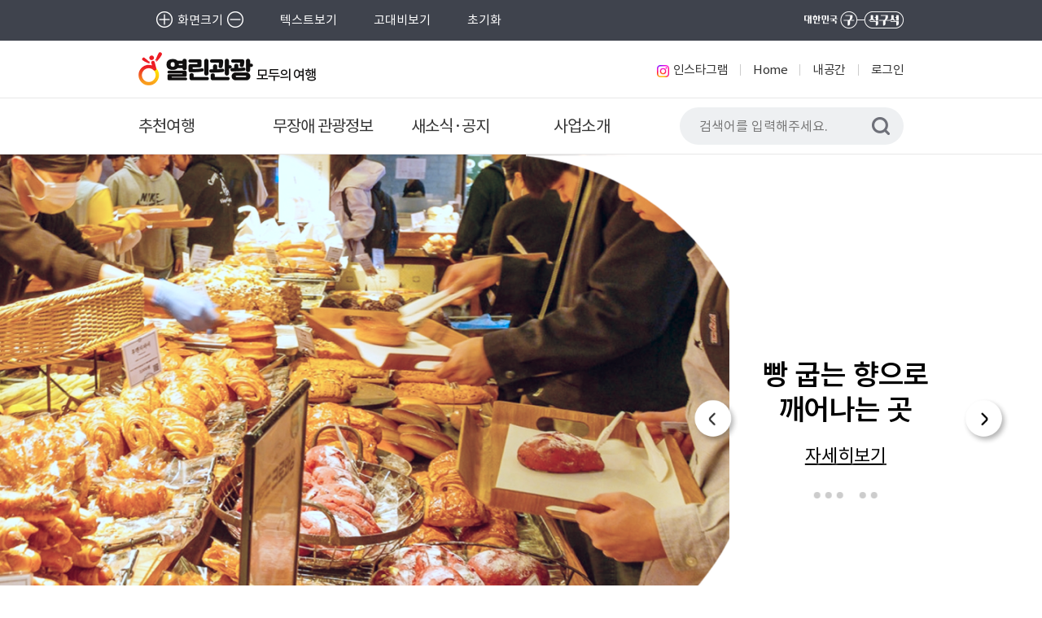

--- FILE ---
content_type: text/html;charset=UTF-8
request_url: https://access.visitkorea.or.kr/main/main.do
body_size: 90978
content:





<!DOCTYPE html>
<html lang="ko">
<head>
    <meta charset="UTF-8"/>
    <meta http-equiv="X-UA-Compatible" content="IE=edge">
    <meta name="viewport"
          content="width=device-width,initial-scale=1.0,minimum-scale=1.0,maximum-scale=1.0,user-scalable=no">
    <title>메인 | 열린관광 모두의 여행</title>

    <!-- SEO 관련 코드 시작 -->
    <link rel="canonical" href="https://access.visitkorea.or.kr">
    <meta name="keywords" content="한국관광공사,열린관광,열린관광지,무장애여행,국내여행,여행정보,관광지,여행지,열린여행,열린관광모두의여행">
    <meta name="description" content="한국관광공사가 운영하는 무장애 여행정보 서비스. 모두를 위한 장애물 없는 관광, 열린관광 모두의 여행과 함께 편안하고 안전한 여행하세요!">
    <meta property="og:locale" content="ko_KR">
    <meta property="og:type" content="website">
    <meta property="og:url" content="https://access.visitkorea.or.kr">
    <meta property="og:site_name" content="열린관광 모두의 여행">
    <meta property="og:title" content="열린관광 모두의 여행">
    <meta property="og:description"
          content="한국관광공사가 운영하는 무장애 여행정보 서비스. 모두를 위한 장애물 없는 관광, 열린관광 모두의 여행과 함께 편안하고 안전한 여행하세요!">
    <!-- 	<meta property="og:image" content="bfogimg.jpg"> -->
    <meta property="og:image" content="https://access.visitkorea.or.kr/resources/images/common/bfogimg.jpg">
    <meta property="og:image:width" content="600">
    <meta property="og:image:height" content="300">

    <meta name="twitter:card" content="summary">
    <meta name="twitter:title" content="열린관광 모두의 여행">
    <meta name="twitter:description"
          content="한국관광공사가 운영하는 무장애 여행정보 서비스. 모두를 위한 장애물 없는 관광, 열린관광 모두의 여행과 함께 편안하고 안전한 여행하세요!">
    <meta name="twitter:image" content="https://access.visitkorea.or.kr/resources/images/common/bfogimg.jpg">
    <meta name="format-detection" content="telephone=no"/>

    <meta name="naver-site-verification" content="c9f59bbc676d5afcda6e1831e40a47a9b4e78deb"/>
    <meta name="google-site-verification" content="e6o7bAa721RLfHICyhJ6W8N0T4wDs8js8hxtA37ovpU"/>
    <!-- SEO 관련 코드 종료 -->

    <link rel="shortcut icon" type="image/x-icon" href="../resources/images/common/favicon.png">
    <link rel="stylesheet" type="text/css" href="../resources/css/swiper.min.css?v=d0a57cbf-ecf3-4153-9227-a6b80fd4b458">
    <link rel="stylesheet" type="text/css" href="../resources/css/common.css?v=d0a57cbf-ecf3-4153-9227-a6b80fd4b458">
    <link rel="stylesheet" type="text/css" href="../resources/css/main_2025.css?v=d0a57cbf-ecf3-4153-9227-a6b80fd4b458">
    
    <script src="../resources/js/jquery-1.11.2.min.js?v=d0a57cbf-ecf3-4153-9227-a6b80fd4b458"></script>
    <script src="../resources/js/swiper.min.js?v=d0a57cbf-ecf3-4153-9227-a6b80fd4b458"></script>
    <script src="../resources/js/utils.js?v=d0a57cbf-ecf3-4153-9227-a6b80fd4b458"></script>
    <script src="../resources/js/global.js?v=d0a57cbf-ecf3-4153-9227-a6b80fd4b458"></script>
    <script src="../resources/js/area.js?v=d0a57cbf-ecf3-4153-9227-a6b80fd4b458"></script>
    <!--[if lt IE 9]>
    <script src="js/html5shiv.js"></script>
    <![endif]-->
    <script src="https://www.googleoptimize.com/optimize.js?id=OPT-P89RDC6"></script>

<!-- Global site tag (gtag.js) - Google Analytics -->
<script async src="https://www.googletagmanager.com/gtag/js?id=G-XG33NWLM8D"></script>
<script>
	window.dataLayer = window.dataLayer || [];
	function gtag(){dataLayer.push(arguments);}
	gtag('js', new Date());
	gtag('config', 'G-XG33NWLM8D');
</script>

<!-- Naver Analytics -->
<script type="text/javascript" src="//wcs.naver.net/wcslog.js"></script>
<script type="text/javascript">
	if(!wcs_add) var wcs_add = {};
	wcs_add["wa"] = "3fa40295d5cb66";
	if(window.wcs) {
		wcs_do();
	}
</script>

</head>
<body>
<!-- 메인 팝업 -->
<div id="samplePop" class="wrap_layerpop">
</div>
<!-- 메인 팝업 -->

<!-- skip -->
<div id="skipToContent">
    <a href="#menuAccessibility">접근성 메뉴 바로가기</a>
    <a href="#gnbMenu">주메뉴 바로가기</a>
    <a href="#mainQuick">퀵메뉴 바로가기</a>
</div>
<!-- // skip -->

<!-- 공통 헤더 -->
<div id="common_header">
</div>
<!-- //공통 헤더 -->

<!-- 메인 본문 -->
<div id="contents" class="wide">

    <!-- 상단 배너 -->
    <div class="intro_banner">
        <div class="swiper-container pc">
            <ul class="swiper-wrapper" id="introBannerListPC">
            </ul>
            <!-- Add Pagination -->
            <div class="swiper-button-prev" title="이전"></div>
            <div class="swiper-button-next" title="다음"></div>
        </div>
        <div class="swiper-container mo">
            <ul class="swiper-wrapper" id="introBannerListMO">
            </ul>
            <!-- Add Pagination -->
            <div class="swiper-button-prev" title="이전"></div>
            <div class="swiper-button-next" title="다음"></div>
            <div class="swiper-pagination"></div>
        </div>
    </div>
    <!-- //상단 배너 -->


    <!--//지역으로 보는 열린관광지-->


    <!-- 메인 추천코스 -->
    
    
    
    
    
    
    
    
    
    
    
    
    
    
    
    
    
    <!-- //쇼케이스 -->

    <!-- 무장애 정보 검색 -->
    <div class="travel_search scroll" id="quickMenu3">
        <div class="inr">
            <h2>
                <strong>무장애 정보 검색</strong>
            </h2>
            <!-- 무장애 검색 -->
            <div class="tab_cont active" id="tabCont1">
                <h3 class="blind">장애유형별로 검색</h3>
                <div class="barrierfree">
                    <div class="group1">
                        <div class="step_wrap">
                            <p class="step_tit">
                                <em>1</em>
                                관심유형을 선택해 주세요!
                            </p>
                            <ul class="stab">
                                
                                    
                                        <li >
                                            <a href="" id="A1"
                                               class="physical">지체장애</a>
                                        </li>
                                    
                                
                                    
                                
                                    
                                
                                    
                                
                                    
                                
                                    
                                
                                    
                                
                                    
                                
                                    
                                
                                    
                                
                                    
                                
                                    
                                        <li >
                                            <a href="" id="B1"
                                               class="visual">시각장애</a>
                                        </li>
                                    
                                
                                    
                                
                                    
                                
                                    
                                
                                    
                                
                                    
                                        <li >
                                            <a href="" id="C1"
                                               class="hearing">청각장애</a>
                                        </li>
                                    
                                
                                    
                                
                                    
                                        <li >
                                            <a href="" id="D1"
                                               class="infants">영유아 가족</a>
                                        </li>
                                    
                                
                                    
                                
                                    
                                
                                    
                                
                                    
                                
                                    
                                        <li >
                                            <a href="" id="E1"
                                               class="elderly">고령자</a>
                                        </li>
                                    
                                
                                    
                                
                            </ul>
                        </div>
                        <div class="step_wrap" id="search_step2" style="display: none;">
                            <p class="step_tit">
                                <em>2</em>
                                편의정보를 선택해 주세요!
                            </p>
                            <div class="defaul_txt" id="stabBase"><!-- 관심유형 선택 전 노출 -->
                                관심유형을 먼저 선택해주세요.
                            </div>
                            <div class="stab_cont">
                                <ul>
                                    <li class="bfAllLi">
                                            <span>
                                                <input type="checkbox" checked id="bfAll" name="bfAll" class="btn_type">
                                                <label for="bfAll"><span>전체</span></label>
                                            </span>
                                    </li>
                                    
                                        
                                    
                                        
                                            <li class="A1">
													<span>
														<input type="checkbox" id="A101"
                                                               name="A101" class="btn_type">
														<label for="A101">
															
                                                                
                                                                
                                                                
                                                                
                                                                    <span>주차여부</span>
                                                                
                                                            
														</label>
													</span>
                                            </li>
                                        
                                    
                                        
                                            <li class="A1">
													<span>
														<input type="checkbox" id="A102"
                                                               name="A102" class="btn_type">
														<label for="A102">
															
                                                                
                                                                
                                                                
                                                                
                                                                    <span>대중교통</span>
                                                                
                                                            
														</label>
													</span>
                                            </li>
                                        
                                    
                                        
                                            <li class="A1">
													<span>
														<input type="checkbox" id="A103"
                                                               name="A103" class="btn_type">
														<label for="A103">
															
                                                                
                                                                
                                                                
                                                                
                                                                    <span>주 출입 접근로</span>
                                                                
                                                            
														</label>
													</span>
                                            </li>
                                        
                                    
                                        
                                            <li class="A1">
													<span>
														<input type="checkbox" id="A106"
                                                               name="A106" class="btn_type">
														<label for="A106">
															
                                                                
                                                                    <span>휠체어대여(지체장애)</span>
                                                                
                                                                
                                                                
                                                                
                                                            
														</label>
													</span>
                                            </li>
                                        
                                    
                                        
                                            <li class="A1">
													<span>
														<input type="checkbox" id="A107"
                                                               name="A107" class="btn_type">
														<label for="A107">
															
                                                                
                                                                
                                                                
                                                                
                                                                    <span>출입통로</span>
                                                                
                                                            
														</label>
													</span>
                                            </li>
                                        
                                    
                                        
                                            <li class="A1">
													<span>
														<input type="checkbox" id="A108"
                                                               name="A108" class="btn_type">
														<label for="A108">
															
                                                                
                                                                
                                                                
                                                                
                                                                    <span>엘리베이터</span>
                                                                
                                                            
														</label>
													</span>
                                            </li>
                                        
                                    
                                        
                                            <li class="A1">
													<span>
														<input type="checkbox" id="A109"
                                                               name="A109" class="btn_type">
														<label for="A109">
															
                                                                
                                                                
                                                                
                                                                
                                                                    <span>화장실</span>
                                                                
                                                            
														</label>
													</span>
                                            </li>
                                        
                                    
                                        
                                            <li class="A1">
													<span>
														<input type="checkbox" id="A110"
                                                               name="A110" class="btn_type">
														<label for="A110">
															
                                                                
                                                                
                                                                
                                                                
                                                                    <span>관람석(좌석)</span>
                                                                
                                                            
														</label>
													</span>
                                            </li>
                                        
                                    
                                        
                                            <li class="A1">
													<span>
														<input type="checkbox" id="A111"
                                                               name="A111" class="btn_type">
														<label for="A111">
															
                                                                
                                                                    <span>객실(지체장애)</span>
                                                                
                                                                
                                                                
                                                                
                                                            
														</label>
													</span>
                                            </li>
                                        
                                    
                                        
                                            <li class="A1">
													<span>
														<input type="checkbox" id="A112"
                                                               name="A112" class="btn_type">
														<label for="A112">
															
                                                                
                                                                
                                                                
                                                                
                                                                    <span>지체장애 기타 상세</span>
                                                                
                                                            
														</label>
													</span>
                                            </li>
                                        
                                    
                                        
                                    
                                        
                                            <li class="B1">
													<span>
														<input type="checkbox" id="B104"
                                                               name="B104" class="btn_type">
														<label for="B104">
															
                                                                
                                                                
                                                                
                                                                
                                                                    <span>음성안내</span>
                                                                
                                                            
														</label>
													</span>
                                            </li>
                                        
                                    
                                        
                                            <li class="B1">
													<span>
														<input type="checkbox" id="B105"
                                                               name="B105" class="btn_type">
														<label for="B105">
															
                                                                
                                                                
                                                                
                                                                
                                                                    <span>큰활자/점자 홍보물</span>
                                                                
                                                            
														</label>
													</span>
                                            </li>
                                        
                                    
                                        
                                            <li class="B1">
													<span>
														<input type="checkbox" id="B106"
                                                               name="B106" class="btn_type">
														<label for="B106">
															
                                                                
                                                                
                                                                
                                                                
                                                                    <span>점자표지판</span>
                                                                
                                                            
														</label>
													</span>
                                            </li>
                                        
                                    
                                        
                                            <li class="B1">
													<span>
														<input type="checkbox" id="B108"
                                                               name="B108" class="btn_type">
														<label for="B108">
															
                                                                
                                                                
                                                                
                                                                
                                                                    <span>시각장애 기타상세</span>
                                                                
                                                            
														</label>
													</span>
                                            </li>
                                        
                                    
                                        
                                    
                                        
                                            <li class="C1">
													<span>
														<input type="checkbox" id="C104"
                                                               name="C104" class="btn_type">
														<label for="C104">
															
                                                                
                                                                
                                                                
                                                                
                                                                    <span>청각장애 기타상세</span>
                                                                
                                                            
														</label>
													</span>
                                            </li>
                                        
                                    
                                        
                                    
                                        
                                            <li class="D1">
													<span>
														<input type="checkbox" id="D101"
                                                               name="D101" class="btn_type">
														<label for="D101">
															
                                                                
                                                                
                                                                
                                                                
                                                                    <span>유모차 대여</span>
                                                                
                                                            
														</label>
													</span>
                                            </li>
                                        
                                    
                                        
                                            <li class="D1">
													<span>
														<input type="checkbox" id="D102"
                                                               name="D102" class="btn_type">
														<label for="D102">
															
                                                                
                                                                
                                                                
                                                                
                                                                    <span>수유실</span>
                                                                
                                                            
														</label>
													</span>
                                            </li>
                                        
                                    
                                        
                                            <li class="D1">
													<span>
														<input type="checkbox" id="D103"
                                                               name="D103" class="btn_type">
														<label for="D103">
															
                                                                
                                                                
                                                                
                                                                
                                                                    <span>유아용 보조의자/침대</span>
                                                                
                                                            
														</label>
													</span>
                                            </li>
                                        
                                    
                                        
                                            <li class="D1">
													<span>
														<input type="checkbox" id="D104"
                                                               name="D104" class="btn_type">
														<label for="D104">
															
                                                                
                                                                
                                                                
                                                                
                                                                    <span>영유아가족 기타상세</span>
                                                                
                                                            
														</label>
													</span>
                                            </li>
                                        
                                    
                                        
                                    
                                        
                                            <li class="E1">
													<span>
														<input type="checkbox" id="E101"
                                                               name="E101" class="btn_type">
														<label for="E101">
															
                                                                
                                                                
                                                                
                                                                    <span>휠체어 대여(고령자)</span>
                                                                
                                                                
                                                            
														</label>
													</span>
                                            </li>
                                        
                                    
                                </ul>
                            </div>
                        </div>
                        <div class="step_wrap" id="search_step3" style="display: none;">
                            <p class="step_tit">
                                <em>3</em>
                                지역을 선택해 주세요!
                            </p>
                            <div class="area_sel">
                                <select title="시도 선택" id="barrierfree_sido">
                                    <option>시도</option>
                                </select>
                                <select title="시군구 선택" id="barrierfree_sigungu">
                                    <option>시군구</option>
                                </select>
                            </div>
                        </div>
                    </div>


                    <div class="btn_area">
                        <a href="javascript:bfSearch();" class="btn01">검색</a>
                        <a href="javascript:bfCondReset();" class="btn02">초기화</a>
                    </div>

                </div>
            </div>
            <!-- //무장애 검색 -->
        </div>
    </div>
    <!-- //무장애 정보 검색 -->

    <!-- 내주변 무장애 여행지 -->
    <div class="near_travel_div">
        <div class="near_travel scroll" id="quickMenu5">
            <div class="near_text_div">
                <h2>
                    내 주변 무장애 여행지
                </h2>
                <span class="chk">
						<span class="off" id="myLocationOff"><!-- 위치 비허용일 때 노출-->
							내 위치 꺼짐
						</span>
						<span class="on" id="myLocationOn" style="display: none;"><!-- 위치 허용일 때 노출-->
						</span>
					</span>
                <div class="more pc"><a href="../map/my_location.do">더 많은 무장애 여행지 알아보기 +</a></div>
            </div>
            <div class="vicinity_attraction">
                <ul id="bfTop3">
                </ul>
            </div>
            <div class="more mo"><a href="../map/my_location.do">더 많은 무장애 여행지 알아보기 +</a></div>
        </div>
    </div>
    <!-- //내주변 무장애 여행지 -->

    <!-- SNS -->
    <h2 class="blind">SNS</h2>
    <div class="sns_section scroll" id="quickMenu6">
        <h2>
            <strong>SNS</strong>
        </h2>
        <div class="slide-wrap">
            <div class="swiper-container">
                <ul class="swiper-wrapper" id="snsInfo">
                </ul>
                <div class="swiper-button-prev" title="이전"></div>
                <div class="swiper-button-next" title="다음"></div>
            </div>
            <div class="pagination_box">
                <div class="swiper-pagination"></div>
            </div>
        </div>
    </div>
    <!-- // SNS -->

    <!-- 모두와 함께하는 유용한 정보 -->
    <div class="useful_info scroll" id="quickMenu4">
        <div class="inr">
				<span class="title">
					모두와 함께하는 유용한 정보
				</span>
            <ul id="useful_info">
            </ul>
        </div>
    </div>
    <!-- //모두와 함께하는 유용한 정보 -->


    <!-- 열린관광 영상 -->
    <div class="main_video scroll" id="quickMenu7">
        <div class="inr">
            <h2>
                <strong>영상으로 보는</strong> <br class="mo">열린관광 모두의 여행
            </h2>
            <div class="swiper-container">
                <ul class="swiper-wrapper" id="video_info">
                </ul>
            </div>
                <div class="swiper-button-prev">이전</div>
                <div class="swiper-button-next">다음</div>
                <div class="pagination_box mo">
                    <div class="swiper-pagination"></div>
                </div>
            <a href="/video/list.do" class="btn_more pc">더보기</a>
        </div>
    </div>
    <!-- //열린관광 영상 -->


    <!-- 사용자 여행경험 -->
    <div class="main_experience scroll" id="quickMenu8">
        <h2><strong>사용자 여행경험</strong> 공유</h2>
        <div class="pc" id="experiencePC">
        </div>
        <div class="mo">
            <div class="swiper-container">
                <div class="swiper-wrapper" id="experienceMO">
                </div>
                <div class="swiper-box">
                    <div class="swiper-button-prev">이전</div>
                    <div class="swiper-pagination"></div>
                    <div class="swiper-button-next">다음</div>
                </div>
            </div>
        </div>
    </div>
    <!-- //사용자 여행경험 -->


    <!-- 관광약자 무장애 여행 가이드 -->
    <div class="main_guide scroll" id="quickMenu9">
        <div class="inr">
            <h2>
                관광취약계층의 무장애 여행을 <br class="mo">도와드립니다.
            </h2>
            <ul id="bfTravelGuide">
            </ul>
        </div>
    </div>
    <!-- //관광약자 무장애 여행 가이드 -->
</div>
<!-- //메인 본문 -->

<!-- footer -->
<footer id="common_footer">
</footer>
<!-- //footer -->
<script type="text/javascript">

    //지역 열린관광지 정보 검색 전역 변수 (region, rg)
    let mapUrl = '../resources/images/main/region';
    let contrastMapUrl = '../resources/images/contrast/region';
    let rgSido = '';
    let tempRgSido = '';
    let rgSigungu = '';
    let tempRgSigungu = '';
    let lastRowIdx = 0;
    let tempLastRowIdx = 0;
    let rowCnt = 4;
    let moreRowCnt = 8;

    //무장애 정보 검색 전역변수 (barrierfree, bf)
    let bfBigCategory = new Array();
    let bfSmallCategory = new Array();
    let bfSido;
    let bfSigungu;
    let bfMapSido; //지도검색 시도
    let bfMapSigungu; //지도검색 시군구

    //진입 메서드
    function ready() {

        //팝업 노출
        if (getCookie('bf_main_popup_no') !== "Y" || getCookie('bf_main_popup_no') === undefined) {
            showPopup();
        }

        //상단배너
        getIntroBanner();
        //무장애 여행지 검색 조건 시도 값 설정
        $('#barrierfree_sido').html(setAreaSelect());
        //유용한 정보
        getUsefulInfo();
        //내주변무장애여행지
        getMyLocation();
        //SNS
        getSnsInfo()
        //열린관광영상
        getVideo();
        //사용자 여행경험 공유
        getTravelExperience();
        //관광약자 무장애여행 가이드
        getBfTravelGuide();

        //퀵메뉴 셋팅
        quickMenuSet();
    }

    <!-- 팝업 관련 메서드 시작 -->

    // 팝업 템플릿 생성 함수 (각 팝업마다 고유 id 생성)
    function getPopupTemplet(index, item) {
        var screenId = "MAIN_CONTENTS";
        let templetHtml = '';

        templetHtml += '  <div name="subPopup" id="subPopup' + index + '" class="layerpop">';
        templetHtml += '      <div class="box_cont">';
        templetHtml += '          <a href="javascript:domainChk(\'' + item.linkUrl + '\');">';
        templetHtml += '              <img src="' + imgSrcUrl + item.mcNo + '&screenId=' + screenId + '" alt="' + item.imgAlt + '">';
        templetHtml += '          </a>';
        templetHtml += '          <div class="viewNone">';
        templetHtml += '              <input type="checkbox" id="chkForm01_' + index + '" name="">';
        templetHtml += '              <label for="chkForm01_' + index + '">오늘하루 그만보기</label>';
        templetHtml += '              <button type="button" onclick="hidePopup(\'subPopup' + index + '\');">닫기</button>';
        templetHtml += '          </div>';
        templetHtml += '      </div>';
        templetHtml += '  </div>';

        return templetHtml;
    }

    function showPopup() {
        let showFlag = false;

        $.ajax({
            url: 'ajax/mainPopup.do',
            dataType: 'json',
            type: 'POST',
            success: function (data) {

                let popupList = data.popup;
                let parentHtml = '';
                if (popupList && popupList.length > 0) {

                    popupList.forEach((popup, index) => {
                        if (!isNull(popup)) {
                            parentHtml += getPopupTemplet(index, popup);
                        }
                    });

                    let elementById = document.getElementById('samplePop');
                    elementById.innerHTML = parentHtml;

                    showFlag = true;
                }
            },
            complete: function () {
                if (showFlag) {
                    openLayer('samplePop');
                }
            },
            error: function (xhr, textStatus, errorThrown) {
            }
        });
    }

    function hidePopup(popupId) {
        if ($('input:checkbox[id^=chkForm01]').is(':checked')) {
            setCookie('bf_main_popup_no', 'Y', 1);
        }
        $('#' + popupId).remove();
        if ($('[name=subPopup]').size() === 0) {
            closeLayer(popupId);
        }
        /**
         * 'samplePop' 팝업이 존재하여 등장하고
         * 메인화면에서 추가정보를 입력하지 않은 사용자의 경우 팝업('infoWrite')이 하나가 더 등장한다.
         * 이때 'samplePop'을 닫기 처리하면 뒤의 'infoWrite'의 dim처리도 같이 해제되어 팝업을 닫는 기능도 정상적으로 실행이 되지 않는다.
         * 해서 뒤의 'infoWrite'가 display: block일 경우에는 추가정보를 입력하지 않은 회원이라는 뜻이다.
         * 'infoWrite'의 레이어를 재오픈해서 제대로 layer가 활성화 된 상태로 다시 만든다.
         */
        // var display = $('#infoWrite').css('display');
        //
        // if (display === 'block') {
        // 	openLayer('infoWrite');
        // }
    }

    <!-- 팝업 관련 메서드 종료 -->


    <!-- 상단 배너 관련 메서드 시작 -->
    function getIntroBanner() {

        var screenId = "MAIN_CONTENTS";

        $.ajax({
            url: 'ajax/mainContents.do',
            dataType: 'json',
            type: 'POST',
            data: {
                mcTypeCd: '09',
                useYn: 'Y'
            }, success: function (data) {

                var shtml = '';

                // PC버전
                if (1023 < window.innerWidth) {
                    data.list.forEach(function (intro) {
                        shtml += '<li class="swiper-slide">';
                        shtml += '  <input type="hidden" class="bgColor" style="display: none" value="' + intro.bgColor + '">';
                        shtml += '  <a href="javascript:domainChk(\'' + intro.linkUrl + '\');">';
                        shtml += '    <div class="img_wrap">';
                        shtml += '      <img src="' + imgSrcUrl + intro.mcNo + '&screenId=' + screenId + '" alt="' + intro.imgAlt + '">';
                        shtml += '    </div>';
                        shtml += '    <div class="txt_wrap">';
                        shtml += '    	<div class="txt_title">';
                        shtml += '      	<strong>' + intro.title + '</strong>';
                        shtml += '      	<p>자세히보기</p>';
                        shtml += '      	<div class="swiper-pagination pc"></div>';
                        shtml += '    	</div>';
                        shtml += '    </div>';
                        shtml += '  </a>';
                        shtml += '</li>';
                    });

                    $('#introBannerListPC').html(shtml);

                    //스와이퍼 초기화
                    introSwiperPC();
                } else {
                    data.list.forEach(function (intro, index) {
                        shtml += '<li class="swiper-slide">';
                        shtml += '  <input type="hidden" class="bgColor" style="display: none" value="' + intro.bgColor + '">';
                        shtml += '  <a href="javascript:domainChk(\'' + intro.linkUrl + '\');">';
                        shtml += '    <div class="img_wrap">';
                        shtml += '      <img src="' + imgSrcUrl + intro.mcNo + '&is_mobile=1&screenId=' + screenId + '" alt="' + intro.imgAlt + '">';
                        shtml += '    </div>';
                        shtml += '    <div class="txt_wrap">';
                        shtml += '    	<div class="txt_title">';
                        shtml += '      	<strong>' + intro.title + '</strong>';
                        shtml += '      	<p>자세히보기</p>';
                        shtml += '    	</div>';
                        shtml += '    </div>';
                        shtml += '  </a>';
                        shtml += '</li>';
                    });

                    $('#introBannerListMO').html(shtml);
                    //스와이퍼 초기화
                    introSwiperMO();
                }
            },
            error: function (xhr, textStatus, errorThrown) {
            }
        });
    }

    <!-- 상단 배너 관련 메서드 종료 -->

    /**
     * 시군구를 선택했을 때 동작하는 메서드
     * PC환경과 모바일 환경이 동일하도록 동기화 한다.
     */
    async function clickRegionSigungu(sidoCode, sigunguCode) {

        if (!await regionSearch(sidoCode, sigunguCode)) {
            //검색 결과가 없음
            return;
        }

        //PC동기화
        //div 클래스 설정
        let regionSigunguMapDiv = $('#regionSigunguMap');
        regionSigunguMapDiv.attr("class", "district_city" + sidoCode + " city" + sidoCode + "_" + sigunguCode);

        //a태그 title 속성 변경
        // regionSigunguMapDiv.find('a').attr('title', '');
        regionSigunguMapDiv.find('a').removeAttr('title');
        regionSigunguMapDiv.find('.city' + sidoCode + '_' + sigunguCode).attr('title', '선택됨');

        //시군구 지도 변경
        if (highContrastYn === 'Y') {
            let sigunguMapUrl = 'url(' + contrastMapUrl + '/city' + sidoCode + '/city' + sidoCode + '_' + sigunguCode + '.gif)';
            $('#regionSigunguMap').css('background-image', sigunguMapUrl);
        } else {
            let sigunguMapUrl = 'url(' + mapUrl + '/city' + sidoCode + '/city' + sidoCode + '_' + sigunguCode + '.gif)';
            $('#regionSigunguMap').css('background-image', sigunguMapUrl);
        }

        //모바일 동기화
        $('#sigunguChk' + sigunguCode).prop('checked', true);
    }

    //시군구 선택 버튼을 눌렀을때 동작하는 메서드
    function selectSigungu() {

        //pc와 mo 버전이 동기화 되어있어서, pc버전의 class로 지역 코드를 확인한다.
        let sidoClass = $('#regionSidoMap').attr("class");

        if (sidoClass == 'city') {
            alert('시도를 선택해주세요.');
            return false;
        }

        //지역코드
        let sidoCode = sidoClass.substring(sidoClass.length - 2);

        //PC 환경 지도 셋팅
        if (highContrastYn === 'Y') {
            let sigunguMapUrl = 'url(' + contrastMapUrl + '/city' + sidoCode + '/city' + sidoCode + '_00.gif)';
            $('#regionSigunguMap').css('background-image', sigunguMapUrl);
            $('#regionSigunguMap').attr('class', 'district_city' + sidoCode);
        } else {
            let sigunguMapUrl = 'url(' + mapUrl + '/city' + sidoCode + '/city' + sidoCode + '_00.gif)';
            $('#regionSigunguMap').css('background-image', sigunguMapUrl);
            $('#regionSigunguMap').attr('class', 'district_city' + sidoCode);
        }

        //시군구 a태그 및 radio 설정
        let checkVal = '';
        if (sidoCode.startsWith('0')) {
            checkVal = sidoCode.substring(1);
        } else {
            checkVal = sidoCode;
        }

        let shtmlPC = '';
        let shtmlMO = '';

        shtmlMO += '<ul>';
        sigugunArr.forEach(function (item) {
            if (item[0] == checkVal) {
                if (item[1].toString().length == 1) {
                    shtmlPC += '<a href="javascript:;" onclick="clickRegionSigungu(\'' + sidoCode + '\', \'' + '0' + item[1] + '\')" class="city' + sidoCode + '_' + '0' + item[1] + '">' + item[2] + '</a>';

                    shtmlMO += '<li>';
                    shtmlMO += '  <span>';
                    shtmlMO += '    <input type="radio" onclick="clickRegionSigungu(\'' + sidoCode + '\', \'' + '0' + item[1] + '\')" id="sigunguChk0' + item[1] + '" name="sigunguClick" class="btn_type">';
                    shtmlMO += '    <label for="sigunguChk0' + item[1] + '"><span>' + item[2] + '</span></label>';
                    shtmlMO += '  </span>';
                    shtmlMO += '</li>';

                } else {
                    shtmlPC += '<a href="javascript:;" onclick="clickRegionSigungu(\'' + sidoCode + '\', \'' + item[1] + '\')" class="city' + sidoCode + '_' + item[1] + '">' + item[2] + '</a>';

                    shtmlMO += '<li>';
                    shtmlMO += '  <span>';
                    shtmlMO += '    <input type="radio" onclick="clickRegionSigungu(\'' + sidoCode + '\', \'' + item[1] + '\')" id="sigunguChk' + item[1] + '" name="sigunguClick" class="btn_type">';
                    shtmlMO += '    <label for="sigunguChk' + item[1] + '"><span>' + item[2] + '</span></label>';
                    shtmlMO += '  </span>';
                    shtmlMO += '</li>';
                }
            }
        });
        shtmlMO += '</ul>';

        //PC 환경 시군구 영역 버튼 div 설정
        shtmlPC += '<div class="btn_area" id="sidoBtnDiv"">';
        shtmlPC += '  <a href="javascript:;" onclick="selectSido()" class="btn_again">광역시도 재선택</a>';
        shtmlPC += '</div>';
        //모바일 환경 시군구 영역 버튼 div 설정
        shtmlMO += '<div class="btn_area" id="selectSidoBtnMO">';
        shtmlMO += '  <a href="javascript:;" onclick="selectSido()" class="btn_again">광역시도 재선택</a>';
        shtmlMO += '</div>';

        $('#regionSigunguMap').html(shtmlPC);
        $('#regionSigunguCheck').html(shtmlMO);

        //시군구 영역
        $('#regionSidoMap').hide();
        $('#regionSigunguMap').show();
        $('#regionSidoCheck').hide();
        $('#regionSigunguCheck').show();
    }

    //시도 선택 버튼을 눌렀을때 동작하는 메서드
    function selectSido() {
        //PC영역 초기화
        $('#regionSigunguMap').attr('class', 'district_city');
        $('#regionSigunguMap').css('background-image', '');
        $('#regionSigunguMap').html('');

        //모바일 영역 초기화
        $('#regionSigunguCheck').html('');

        //시군구 영역
        $('#regionSidoMap').show();
        $('#regionSigunguMap').hide();
        $('#regionSidoCheck').show();
        $('#regionSigunguCheck').hide();
    }

    //검색버튼을 눌렀을 경우 동작하는 메서드
    async function regionSearch(sidoCode, sigunguCode) {
        //시도 코드 설정
        if (sidoCode.startsWith('0')) {
            sidoCode = sidoCode.substring(1);
        }

        //시군구 코드 설정
        if (sigunguCode != '') {
            if (sigunguCode.startsWith('0')) {
                sigunguCode = sigunguCode.substring(1);
            }
        }

        //새로 조회 시, 이전 검색 조건을 임시 변수에 담아 놓는다.
        tempRgSido = rgSido;
        tempRgSigungu = rgSigungu;
        tempLastRowIdx = lastRowIdx;

        //지역 조건 변경
        lastRowIdx = 0;
        rgSido = sidoCode;
        rgSigungu = sigunguCode;

        return await getRegionWith(rgSido, rgSigungu, rowCnt, lastRowIdx);
    }

    //더보기 버튼 클릭시 동작하는 메서드
    function clickRegMore1() {
        $('.more_list').show();
        getRegionWith(rgSido, rgSigungu, moreRowCnt, lastRowIdx);
    }

    function clickRegMore2() {
        getRegionWith(rgSido, rgSigungu, moreRowCnt, lastRowIdx);
    }

    <!-- SNS 관련 메서드 시작 -->
    function getSnsInfo() {

        var screenId = "MAIN_CONTENTS";

        $.ajax({
            url: 'ajax/mainContents.do',
            dataType: 'json',
            type: 'POST',
            data: {
                mcTypeCd: '10',
                useYn: 'Y'
            }, success: function (data) {

                var shtmlInfo = '';
                var shtmlImg = '';

                data.list.forEach(function (showcase) {
                    //정보영역
                    shtmlInfo += '<li class="swiper-slide">';
                    shtmlInfo += '    <a href="' + showcase.linkUrl + '" title="페이지 이동">'
                    shtmlInfo += '    	<div class="img_wrap">';
                    shtmlInfo += '      	<img src="' + imgSrcUrl + showcase.mcNo + '&screenId=' + screenId + '" alt="">';
                    shtmlInfo += '    	</div>';
                    shtmlInfo += '    </a>';
                    shtmlInfo += '</li>';
                });

                $('#snsInfo').html(shtmlInfo);

                //스와이퍼 초기화
                snsSwiper();
            },
            error: function (xhr, textStatus, errorThrown) {
            }
        });
    }

    <!-- SNS 관련 메서드 종료 -->


    <!-- 무장애 여행지 관련 메서드 시작-->
    // [빅카테고리를 눌렀을때에 동작하는 메서드]
    $(".barrierfree .stab a").click(function () {
        /* 관심유형 선택 on/off */
        let bfAll = $('#bfAll');

        let clickedBigCategory = $(this);
        let bigCategoryId = clickedBigCategory.attr('id');

        let tabParent = clickedBigCategory.parent();

        tabParent.toggleClass("on");
        if (tabParent.hasClass("on")) {
            clickedBigCategory.attr("title", "선택됨");
        } else {
            // clickedBigCategory.attr("title", "");
            clickedBigCategory.removeAttr("title");
        }

        /**
         * 빅카테고리의 선택여부에 따른 분기문
         * 1. 모든 빅카테고리중 하나라도 선택이 되어있는 경우
         * 2. 모든 빅카테고리중 하나도 선택이 되어있지 않는 경우
         */
        if ($(".barrierfree .stab li").hasClass("on")) {
            $("#stabBase").hide();
            $(".stab_cont").addClass("active");
            $(".bfAllLi").show();
            $('#search_step2').show();
            $('#search_step3').show();

            /**
             * 선택되어진 빅카테고리 요소가 선택되어 체크된 상태인지, 선택해제한건지 확인하는 분기
             */
            if (tabParent.hasClass("on")) { //선택하여 체크된 상태

                //빅카테고리 전역변수에 값 저장
                if (bfBigCategory.indexOf(bigCategoryId) < 0) {
                    bfBigCategory.push(bigCategoryId);
                }

                $('.stab_cont .' + bigCategoryId).show(); //스몰카테고리 영역 보여줌

                if (bfAll.is(':checked')) { //전체에 체크되어있는 경우 해당 요소에 대한 모든 스몰카테고리 값을 전역변수에 저장
                    $('.stab_cont li.' + bigCategoryId + ' input[type="checkbox"]').each(function () {
                        let id = this.id;
                        let idx = bfSmallCategory.indexOf(id);

                        if (idx < 0) {
                            bfSmallCategory.push(id);
                        }
                    });
                }

            } else { //선택하여 체크가 해제된 상태

                //빅카테고리 전역변수에 값 삭제
                let bigIdx = bfBigCategory.indexOf(bigCategoryId);
                if (bigIdx > -1) {
                    bfBigCategory.splice(bigIdx, 1);
                }

                $('.stab_cont .' + bigCategoryId).hide(); //스몰카테고리 영역 숨김

                //체크된 요소가 있다면 체크를 해제하고, 스몰카테고리 전역변수에서 해당 내용들을 삭제
                $('.stab_cont li.' + bigCategoryId + ' input[type="checkbox"]').each(function () {
                    $(this).prop('checked', false);

                    let id = this.id;
                    let idx = bfSmallCategory.indexOf(id);

                    if (idx > -1) {
                        bfSmallCategory.splice(idx, 1);
                    }
                });

                if (bfSmallCategory.length == 0) {
                    bfAll.click();
                }
            }

        } else { //모든 빅카테고리가 선택되어있지 않은 경우

            $('#stabBase').show();
            $('.stab_cont').removeClass('active');

            $('.stab_cont li').hide(); //개별 스몰카테고리를 숨김처리
            $('#search_step2').hide(); //스몰카테고리 영역을 숨김처리
            $('#search_step3').hide();
            $('.stab_cont li input[type="checkbox"]').prop('checked', false); //모든 스몰카테고리의 체크해제처리
            bfAll.prop('checked', true); //전체버튼 체크처리 (추후 버튼 활성화 시 필요)

            bfBigCategory = [];
            bfSmallCategory = [];
        }

        return false;
    });

    // [스몰카테고리를 눌렀을때에 동작하는 메서드]
    $(".barrierfree .stab_cont li input").click(function () {

        let id = $(this).attr('id');

        /**
         * 스몰카테고리의 '전체' 버튼을 선택 여부로 분기문을 적용
         * 1. '전체' 버튼을 선택했을 경우
         * 2. '전체' 버튼 외에 다른 스몰카테고리를 선택했을 경우
         *   2-1. '전체' 버튼이 선택된된 상태에서 다른 버튼을 선택햇을 경우
         *   2-2. '전체' 버튼이 선택되어이있지 않은 상태에서 다른 버튼을 선택한 경우
         */
        if (id == "bfAll") { //전체를 선택했을 경우

            //전체외의 모든 스몰카테고리 체크해제
            $('.stab_cont li input[type="checkbox"]').prop('checked', false); //모든 스몰카테고리의 체크해제처리

            //전체버튼 체크처리
            $(this).prop("checked", true);

            //활성화된 빅카테고리의 스몰카테고리 값들을 전역변수에 추가
            $('.barrierfree .stab li.on a').each(function () {
                let bigCategoryId = $(this).attr('id');

                $('.barrierfree .stab_cont li.' + bigCategoryId + ' input[type="checkbox"]').each(function () {
                    let smallCategory = $(this).attr('id');

                    if (bfSmallCategory.indexOf(smallCategory) < 0) {
                        bfSmallCategory.push(smallCategory);
                    }
                });
            });

        } else { //전체를 선택하지 않았을 경우

            //스몰카테고리의 전체 버튼
            let bfAll = $('#bfAll');

            /**
             * 2-1. '전체' 버튼 외에 다른 버튼을 눌렀지만, 기존에 '전체' 버튼이 선택되어져있었을 경우
             * '전체' 버튼의 체크를 해제하고, 모든 스몰카테고리의 ID를 전역변수에서 제거하고 현재 선택한 ID만 변수에 저장되도록 한다.
             */
            if (bfAll.is(':checked')) {

                //'전체' 버튼 체크 상태 헤제
                bfAll.prop("checked", false);

                //선택한 스몰카테고리 체크상태 설정
                $(this).prop("checked", true);

                //활성화된 빅카테고리의 스몰카테고리 값들을 전역변수에 추가
                $('.barrierfree .stab li.on a').each(function () {
                    let bigCategory = $(this).attr('id');

                    $('.barrierfree .stab_cont li.' + bigCategory + ' input[type="checkbox"]').each(function () {
                        let smallCategoryId = $(this).attr('id');

                        //선택한 요소를 제외한 다른 요소는 전역변수에서 제거
                        if (id != smallCategoryId) {
                            let idx = bfSmallCategory.indexOf(smallCategoryId);

                            if (idx > -1) {
                                bfSmallCategory.splice(idx, 1);
                            }
                        }
                    });
                });

            } else { //전체가 체크되어있지 않은 상태에서 스몰카테고리를 선택했을 경우

                let idx = bfSmallCategory.indexOf(id);

                if (idx > -1) { //체크해제의 경우
                    $(this).prop("checked", false);
                    bfSmallCategory.splice(idx, 1);

                    //만약 선택한 체크박스가 없으면 '전체'를 클릭한다.
                    if (bfSmallCategory.length == 0) {
                        bfAll.click();
                    }
                } else { //체크의 경우
                    $(this).prop("checked", true);
                    bfSmallCategory.push(id);
                }
            }
        }
    });

    //시도선택 변경시 동작하는 메서드
    $('#barrierfree_sido').on('change', function () {
        let sidoCode = $(this).val();

        $('#barrierfree_sigungu').html(setSigugunSelect(sidoCode));
    });

    //무장애 검색 메서드
    function bfSearch() {

        var sidoCd = $('#barrierfree_sido').val();
        var sigugunCd = $('#barrierfree_sigungu').val();

        if (bfBigCategory.length == 0 && bfSmallCategory.length == 0 && !strNullChk(sidoCd) && !strNullChk(sigugunCd)) {
            location.href = '../search/search_area.do#all^' + sidoCd + '^' + sigugunCd + '^1';
            return;
        }

        if ($('#bfAll').is(':checked')) {
            location.href = '../search/search_convenience.do#all^' + bfBigCategory.toString() + '^all^' + sidoCd + '^' + sigugunCd + '^1';
        } else {
            location.href = '../search/search_convenience.do#all^' + bfBigCategory.toString() + '^' + bfSmallCategory.toString() + '^' + sidoCd + '^' + sigugunCd + '^1';
        }
    }

    //무장애 검색 조건 초기화 메서드
    function bfCondReset() {
        //빅카테고리
        $('.barrierfree .stab li').removeClass('on');
        // $('.barrierfree .stab li a').attr('title', '');
        $('.barrierfree .stab li a').removeAttr("title");

        //스몰카테고리
        $('.barrierfree .stab_cont li input[type="checkbox"]').prop('checked', false);
        $('.barrierfree .stab_cont li').hide();
        $('.barrierfree .stab_cont').removeClass("active");
        $('#stabBase').addClass("active");
        $('#bfAll').prop('checked', true);

        //시도, 시군구
        $('#barrierfree_sido').val('');
        $('#barrierfree_sigungu').html(setSigugunSelect(''));

        bfBigCategory = [];
        bfSmallCategory = [];
    }

    <!-- 무장애 여행지 관련 메서드 종료-->


    <!-- 모두와 함께하는 유용한 정보 관련 메소드 시작 -->
    function getUsefulInfo() {

        var screenId = "MAIN_CONTENTS";

        $.ajax({
            url: 'ajax/mainContents.do',
            dataType: 'json',
            type: 'POST',
            data: {
                mcTypeCd: '03',
                useYn: 'Y',
                limitCnt: 4
            }, success: function (data) {

                let shtml = '';

                data.list.forEach(function (info) {
                    shtml += '<li>';
                    shtml += '    <em>' + info.divNm + '</em>';
                    if (info.linkUrl.indexOf(hostname) > -1) {
                        shtml += '  <a href="' + info.linkUrl + '" title="페이지 이동">';
                    } else {
                        shtml += '  <a href="javascript:openWindow(\'' + info.linkUrl + '\');" title="새창 열림">';
                    }
                    shtml += '    <img class="img" src="' + imgSrcUrl + info.mcNo + '&screenId=' + screenId + '" alt="' + info.imgAlt + '">';
                    shtml += '    <div>';
                    shtml += '      <strong>' + info.title + '</strong>';
                    shtml += '      <p>' + info.leadDesc + '</p>';
                    shtml += '    </div>';
                    shtml += '  </a>'
                    shtml += '</li>';
                });

                $('#useful_info').html(shtml);
            },
            error: function (xhr, textStatus, errorThrown) {
            }
        });
    }

    <!-- 모두와 함께하는 유용한 정보 관련 메소드 종료 -->


    <!-- 내 주변 무장애 여행지 관련 메소드 시작 -->
    //현재 위치값을 가져오는 것이 성공한 콜백 메서드
    function getMyLocationCallback() {
        $('#myLocationOn').show();
        $('#myLocationOff').hide();


        getMyLocationBfTop5();
    }

    //현재 위치값을 가져오는 것이 실패한 콜백 메서드
    function getMyLocationError() {
        $('#myLocationOn').hide();
        $('#myLocationOff').show();

        // myLocationX = 37.566470;
        // myLocationY = 126.977963;
        getBfRandom5();
    }

    //위치가 꺼져있을때, 버튼을 누르면 동작하는 메서드
    $('#myLocationOff').on('click', function () {
        alert('브라우저에서 내 위치 확인 권한을 허용해주시기 바랍니다.');
    });

    //내 위치를 기준으로 주변에 무장애여행지 3개를 조회하는 메서드
    function getMyLocationBfTop5() {
        $.ajax({
            url: 'ajax/myLocationBfTop3.do',
            dataType: 'json',
            type: 'POST',
            data: {
                myLocationX: myLocationX,
                myLocationY: myLocationY,
            }, success: function (data) {
                let list = data.list;
                console.log("list: ", list);
                let shtml = '';

                //현재 지역명 설정
                let myLocationNm = data.list[0].areaNm + ' ' + data.list[0].sigugunNm;
                $('#myLocationOn').html(myLocationNm);

                for (let i = 0; i < list.length; i++) {

                    // if (i == 2) {
                    // 	shtml += '<li class="pc">';
                    // } else {
                    shtml += '<li>';
                    // }

                    shtml += '  <a href="../common/goDetail.do?cotId=' + list[i].cotId + '">';
                    shtml += '	  <div class="img" style="background-image:url(\'' + imgUrl + list[i].imgId + '\');">';
                    shtml += '    </div>';
                    shtml += '    <ul class="pic">';
                    if (list[i].physicalCnt > 0) {
                        shtml += '  <li class="physical">지체장애</li>';
                    }
                    if (list[i].visualCnt > 0) {
                        shtml += '  <li class="visual">시각장애</li>';
                    }
                    if (list[i].hearingCnt > 0) {
                        shtml += '  <li class="hearing">청각장애</li>';
                    }
                    if (list[i].infantsCnt > 0) {
                        shtml += '  <li class="infants">영유아 가족</li>';
                    }
                    if (list[i].elderlyCnt > 0) {
                        shtml += '  <li class="elderly">고령자</li>';
                    }
                    shtml += '    </ul>';
                    shtml += '    <strong>' + list[i].title + '</strong>';
                    shtml += '  </a>';
                    shtml += '</li>';
                }

                $('#bfTop3').html(shtml);
            },
            error: function (xhr, textStatus, errorThrown) {
            }
        });
    }

    //랜덤 무장애 여행지 top
    function getBfRandom5() {
        $.ajax({
            url: 'ajax/bfRandom3.do',
            dataType: 'json',
            type: 'POST',
            data: {}, success: function (data) {

                let list = data.list;
                console.log("list: ", list);
                let shtml = '';

                for (let i = 0; i < list.length; i++) {

                    // if (i == 2) {
                    // 	shtml += '<li class="pc">';
                    // } else {
                    shtml += '<li>';
                    // }

                    shtml += '  <a href="../common/goDetail.do?cotId=' + list[i].cotId + '">';
                    shtml += '	  <div class="img" style="background-image:url(\'' + imgUrl + list[i].imgId + '\');">';
                    shtml += '    </div>';
                    shtml += '    <ul class="pic">';
                    if (list[i].physicalCnt > 0) {
                        shtml += '  <li class="physical">지체장애</li>';
                    }
                    if (list[i].visualCnt > 0) {
                        shtml += '  <li class="visual">시각장애</li>';
                    }
                    if (list[i].hearingCnt > 0) {
                        shtml += '  <li class="hearing">청각장애</li>';
                    }
                    if (list[i].infantsCnt > 0) {
                        shtml += '  <li class="infants">영유아 가족</li>';
                    }
                    if (list[i].elderlyCnt > 0) {
                        shtml += '  <li class="elderly">고령자</li>';
                    }
                    shtml += '    </ul>';
                    shtml += '    <strong>' + list[i].title + '</strong>';
                    shtml += '  </a>';
                    shtml += '</li>';
                }

                $('#bfTop3').html(shtml);
            },
            error: function (xhr, textStatus, errorThrown) {
            }
        });
    }

    <!-- 내 주변 무장애 여행지 관련 메소드 종료 -->


    <!-- 열린관광 영상 관련 메소드 시작 -->
    function getVideo() {

        var screenId = "MAIN_CONTENTS";

        $.ajax({
            url: 'ajax/mainContents.do',
            dataType: 'json',
            type: 'POST',
            data: {
                mcTypeCd: '06',
                useYn: 'Y',
                limitCnt: 3
            }, success: function (data) {

                let shtmlPC = '';
                // let shtmlMO = '';

                data.list.forEach(function (video) {
                    shtmlPC += '<li class="swiper-slide">';
                    shtmlPC += '  <a href="javascript:domainChk(\'' + video.linkUrl + '\');">';
                    shtmlPC += '    <span class="img" style="background-image:url(\'' + imgSrcUrl + video.mcNo + '&screenId=' + screenId + '\');" alt="' + video.imgAlt + '"></span>';
                    shtmlPC += '    <div>';
                    shtmlPC += '      <strong>' + video.title + '</strong>';
                    shtmlPC += '    </div>';
                    shtmlPC += '  </a>';
                    shtmlPC += '</li>';

                    // shtmlMO += '<li class="swiper-slide">';
                    // shtmlMO += '  <a href="javascript:domainChk(\'' + video.linkUrl + '\');">';
                    // shtmlMO += '    <span class="img" style="background-image:url(\'' + imgSrcUrl + video.mcNo + '&screenId=' + screenId + '\');" alt="' + video.imgAlt + '"></span>';
                    // shtmlMO += '    <div>';
                    // shtmlMO += '      <strong>' + video.title + '</strong>';
                    // shtmlMO += '    </div>';
                    // shtmlMO += '  </a>';
                    // shtmlMO += '</li>';
                });

                $('#video_info').html(shtmlPC);
                // $('#videoMO').html(shtmlMO);

                //스와이퍼 초기화
                videoSwiper();
            },
            error: function (xhr, textStatus, errorThrown) {
            }
        });
    }

    <!-- 열린관광 영상 관련 메소드 종료 -->


    <!-- 사용자 여행경험 공유 관련 메소드 시작 -->
    function getTravelExperience() {
        $.ajax({
            url: 'ajax/experience.do',
            dataType: 'json',
            type: 'GET'
            , success: function (data) {

                if (data.result == "N") { //노출여부가 N인 경우 영역 숨김
                    $('.main_experience').remove();
                    $('#icon8').remove();

                    quickMenuSet();
                } else {

                    let shtmlPC = '';
                    let shtmlMO = '';

                    data.experienceList.forEach(function (experience) {

                        let userInfo = experience.snsUserDetailVO;
                        let profileImg = encodingProfileImg(userInfo.profileImg);
                        let snsArr = getSnsIcon(userInfo.snsType);

                        //PC
                        shtmlPC += '<div class="experience">';
                        shtmlPC += '  <div class="profile">';
                        shtmlPC += '    <div class="photo">';
                        shtmlPC += '      <img src="' + profileImg + '" alt="' + userInfo.snsIdentify + '님의 프로필 사진' + '">';
                        shtmlPC += '    </div>';
                        shtmlPC += '    <span class="ico ' + snsArr[0] + '">' + snsArr[1] + '</span>';
                        shtmlPC += '  </div>';
                        shtmlPC += '  <strong>';
                        shtmlPC += '    <a href="../common/goDetail.do?cotId=' + experience.cotId + '">' + experience.contentMasterVO.title + '</a>';
                        shtmlPC += '  </strong>';
                        shtmlPC += '  <p>' + experience.cmntBody + '</p>';
                        shtmlPC += '  <div class="info">';
                        shtmlPC += '    <span>' + userInfo.snsIdentify + '</span>';
                        shtmlPC += '    <span>' + experience.createDateStr + '</span>';
                        shtmlPC += '  </div>'
                        shtmlPC += '</div>';

                        //MO
                        shtmlMO += '<div class="swiper-slide experience">';
                        shtmlMO += '  <div class="profile">'
                        shtmlMO += '    <div class="photo">'
                        shtmlMO += '      <img src="' + profileImg + '" alt="' + userInfo.snsIdentify + '님의 프로필 사진' + '">';
                        shtmlMO += '    </div>';
                        shtmlMO += '    <span class="ico ' + snsArr[0] + '">' + snsArr[1] + '</span>';
                        shtmlMO += '  </div>';
                        shtmlMO += '  <strong>';
                        shtmlMO += '    <a href="../common/goDetail.do?cotId=' + experience.cotId + '">' + experience.contentMasterVO.title + '</a>';
                        shtmlMO += '  </strong>';
                        shtmlMO += '  <p>' + experience.cmntBody + '</p>';
                        shtmlMO += '  <div class="info">';
                        shtmlMO += '    <span>' + userInfo.snsIdentify + '</span>';
                        shtmlMO += '    <span>' + experience.createDateStr + '</span>';
                        shtmlMO += '  </div>';
                        shtmlMO += '</div>';
                    });

                    $('#experiencePC').html(shtmlPC);
                    $('#experienceMO').html(shtmlMO);

                    //스와이퍼 초기화
                    var experienceSwiper = new Swiper('.main_experience .swiper-container', {
                        slidesPerView: 'auto',
                        spaceBetween: 10,
                        loop: true,
                        pagination: {
                            el: '.main_experience .swiper-pagination',
                            type: 'fraction',
                            formatFractionCurrent: function (number) {
                                return ('0' + number).slice(-2);
                            },
                            formatFractionTotal: function (number) {
                                return ('0' + number).slice(-2);
                            },
                        },
                        navigation: {
                            nextEl: '.main_experience .swiper-button-next',
                            prevEl: '.main_experience .swiper-button-prev',
                        },
                    });
                }
            },
            error: function (xhr, textStatus, errorThrown) {
            }
        });
    }

    <!-- 사용자 여행경험 공유 관련 메소드 종료 -->


    <!-- 관광약자 무장애 여행 가이드 관련 메소드 시작 -->
    function getBfTravelGuide() {

        var screenId = "MAIN_CONTENTS";

        $.ajax({
            url: 'ajax/mainContents.do',
            dataType: 'json',
            type: 'POST',
            data: {
                mcTypeCd: '04',
                useYn: 'Y',
                limitCnt: 4
            }, success: function (data) {

                let shtml = '';

                data.list.forEach(function (list, index) {
                    if (index % 2) {
                        shtml += '<li class="pt-7">';
                    } else {
                        shtml += '<li class="pb-7">';
                    }
                    // shtml += '<li>';
                    shtml += '	<a href="javascript:domainChk(\'' + list.linkUrl + '\');" title="새창열림">';
                    shtml += '		<span class="imgcont">';
                    shtml += '            <img src="' + imgSrcUrl + list.mcNo + '&screenId=' + screenId + '" alt="">';
                    // shtml += '            <img src="' + imgSrcUrl + list.mcNo + '&screenId=' + screenId + '" class="mo" alt="">';
                    shtml += '		</span>';
                    shtml += '		<p class="title">' + list.title + '</p>';
                    shtml += '		<p>' + list.leadDesc + '</p>';
                    shtml += '	</a>';
                    shtml += '</li>';
                });

                $('#bfTravelGuide').html(shtml);
            },
            error: function (xhr, textStatus, errorThrown) {
            }
        });
    }

    <!-- 관광약자 무장애 여행 가이드 관련 메소드 종료 -->

    <!-- 동작 관련 메소드 시작 -->
    // PC 쇼케이스
    // function mkSwiper(){
    // 	var galleryThumbs = new Swiper('.main_showcase .swiper-container', {
    // 		spaceBetween: 30,
    // 		slidesPerView: "auto",
    // 		breakpoints: {
    // 			1024:{
    // 				spaceBetween: 15,
    // 			}
    // 		},
    // 		// loop: true,
    // 		// speed: 1000,
    // 		navigation: {
    // 			prevEl: ".main_showcase .swiper-button-prev",
    // 			nextEl: ".main_showcase .swiper-button-next"
    // 		},
    // 		pagination: {
    // 			el: '.main_showcase .swiper-pagination',
    // 			type: 'fraction',
    // 			formatFractionCurrent: function (number) {
    // 				return ('0' + number).slice(-2);
    // 			},
    // 			formatFractionTotal: function (number) {
    // 				return ('0' + number).slice(-2);
    // 			},
    // 		},
    // 		on: {
    // 			init: function() {
    // 				updateSlideColor(this);
    // 			},
    // 			slideChange: function () {
    // 				updateSlideColor(this);
    // 			}
    // 		},
    // 		observer: true,
    // 		observeParents: true
    // 	});
    //
    // 	// 슬라이드 색상 업데이트 함수
    // 	function updateSlideColor(swiper) {
    // 		let activeSlide = swiper.slides[swiper.activeIndex];
    // 		let bgColor = $(activeSlide).find('.bgColor').val();
    // 		let titleColor = $(activeSlide).find('.titleColor').val();
    //
    // 		var hexColorPattern = /^#([0-9a-f]{6})$/i;
    //
    // 		if (hexColorPattern.test(bgColor)) {
    // 			$('.slide-wrap').css('background-color', bgColor);
    // 		} else {
    // 			$('.slide-wrap').css('background-color', '#f0f2f4');
    // 		}
    //
    // 		if (hexColorPattern.test(titleColor)) {
    // 			$(activeSlide).find('.showcaseTitle').css('color', titleColor);
    // 		} else {
    // 			$(activeSlide).find('.showcaseTitle').css('color', '#000000');
    // 		}
    // 	}
    //
    // 	galleryThumbs.init();
    // }

    function introSwiperPC() {
        var introSwiper = new Swiper('.intro_banner .swiper-container.pc', {
            slidesPerView: 'auto',
            spaceBetween: 0,
            loop: true,
            autoplay: {
                delay: 5000,
                desableOnInteraction: false,
            },
            speed: 1000,
            pagination: {
                el: '.swiper-container .swiper-pagination.pc',
            },
            navigation: {
                nextEl: '.swiper-container.pc .swiper-button-next',
                prevEl: '.swiper-container.pc .swiper-button-prev',
            },
            on: {
                init: function () {
                    updateSlideColor(this);
                },
                slideChange: function () {
                    updateSlideColor(this);
                },
                slideChangeTransitionStart: function () {
                    $('.intro_banner .swiper-button-next, .intro_banner .swiper-button-prev').slideUp(0);
                },
                slideChangeTransitionEnd: function () {
                    $('.intro_banner .swiper-button-next, .intro_banner .swiper-button-prev').slideDown(50);
                },
            },
            observer: true,
            observeParents: true
        });

        function updateSlideColor(swiper) {
            let activeSlide = swiper.slides[swiper.activeIndex];
            let bgColor = $(activeSlide).find('.bgColor').val();

            // 6자리 16진수 색상 코드를 위한 정규식
            var hexColorPattern = /^#([0-9a-f]{6})$/i;

            // 배경 색상 변경
            if (hexColorPattern.test(bgColor)) {
                $(activeSlide).find('.txt_wrap').css('background-color', bgColor);
            } else {
                $(activeSlide).find('.txt_wrap').css('background-color', '#ffffff');
            }
        }

        introSwiper.init();
    }

    function introSwiperMO() {
        var introSwipermo = new Swiper('.intro_banner .swiper-container.mo', {
            slidesPerView: 'auto',
            spaceBetween: 0,
            loop: true,
            speed: 1000,
            pagination: {
                el: '.swiper-container.mo .swiper-pagination',
            },
            navigation: {
                nextEl: '.swiper-container.mo .swiper-button-next',
                prevEl: '.swiper-container.mo .swiper-button-prev',
            },
            on: {
                init: function () {
                    updateSlideColor(this);
                },
                slideChange: function () {
                    updateSlideColor(this);
                },
                slideChangeTransitionStart: function () {
                    $('.intro_banner .swiper-button-next, .intro_banner .swiper-button-prev').slideUp(0);
                    $('.intro_banner .swiper-pagination').slideUp(0);
                },
                slideChangeTransitionEnd: function () {
                    $('.intro_banner .swiper-button-next, .intro_banner .swiper-button-prev').slideDown(50);
                    $('.intro_banner .swiper-pagination').slideDown(50);
                },
            },
            observer: true,
            observeParents: true
        });

        function updateSlideColor(swiper) {
            let activeSlide = swiper.slides[swiper.activeIndex];
            let bgColor = $(activeSlide).find('.bgColor').val();

            // 6자리 16진수 색상 코드를 위한 정규식
            var hexColorPattern = /^#([0-9a-f]{6})$/i;

            // 배경 색상 변경
            if (hexColorPattern.test(bgColor)) {
                $(activeSlide).find('.txt_wrap').css('background-color', bgColor);
            } else {
                $(activeSlide).find('.txt_wrap').css('background-color', '#ffffff');
            }
        }

        introSwipermo.init();
    }

    function snsSwiper() {
        var snsSwiper = new Swiper('.sns_section .swiper-container', {
            slidesPerView: 3,
            spaceBetween: 70,
            centeredSlides: true,
            loop: true,
            breakpoints: {
                1024: {
                    slidesPerView: 1.5,
                    spaceBetween: 15,
                    centeredSlides: true,
                }
            },
            navigation: {
                prevEl: ".sns_section .swiper-button-prev",
                nextEl: ".sns_section .swiper-button-next"
            },
            pagination: {
                el: '.sns_section .swiper-pagination',
            },
            on: {
                slideChangeTransitionStart: function () {
                    $(".sns_section .swiper-slide-active .img_wrap").css('transform', 'scale(1)');
                    $(".sns_section .swiper-slide:not(.swiper-slide-active) .img_wrap").css('transform', 'scale(0.8)');
                    // $(".main_video .swiper-slide-next").css('transform', 'translateY(50px)');
                },
            },
            observer: true,
            observeParents: true
        });

        snsSwiper.init();
        totalSliderNum = getSnsSliderNum();
        $('.sns_section .swiper-pagination-bullet').css('width', 'calc(353px/' + totalSliderNum + ')');
    }

    function getSnsSliderNum() {
        const $slides = $('.sns_section .swiper-slide[data-swiper-slide-index]');

        // 슬라이드 요소가 없으면 0을 반환합니다.
        if ($slides.length === 0) {
            console.log('sns 슬라이드를 찾을 수 없습니다.');
            const totalSlides = 0;
        } else {
            // data-swiper-slide-index 값을 배열로 추출합니다.
            const indexes = $.map($slides, function(slide) {
                return parseInt($(slide).attr('data-swiper-slide-index'), 10);
            });

            const maxIndex = Math.max.apply(null, indexes);
            return maxIndex + 1;
        }
    }

    function videoSwiper() {
        var videoSwiper = new Swiper('.main_video .swiper-container', {
            slidesPerView: 3,
            spaceBetween: 40,
            centeredSlides: true,
            loop: true,
            breakpoints: {
                1024: {
                    slidesPerView: 1,
                    spaceBetween: 45,
                    on: {
                    }
                }
            },
            navigation: {
                nextEl: '.main_video .swiper-button-next',
                prevEl: '.main_video .swiper-button-prev',
            },
            pagination: {
                el: '.main_video .swiper-pagination',
            },
            on: {
                init: function () {
                    // $(".main_video .swiper-slide-active").css('transform', 'translateY(50px)');
                },
                slideChangeTransitionStart: function () {
                    if (1023 < window.innerWidth) {
                        $(".main_video .swiper-slide-active").css('transform', 'scale(1) translateY(70px)');
                        $(".main_video .swiper-slide:not(.swiper-slide-active)").css('transform', 'translateY(-70px) scale(0.8)');
                    }
                },
            },
            observer: true,
            observeParents: true
        });

        videoSwiper.init();
    }

    $(window).resize(function () {
        quickMenuSet();
        snsSwiper();
        introSwiperPC();
        introSwiperMO();
        videoSwiper();
    });

    var tourcitySwiper = new Swiper('.main_tourcity .swiper-container', {
        slidesPerView: 'auto',
        spaceBetween: 10,
        loop: true,
        pagination: {
            el: '.main_tourcity .swiper-pagination',
            type: 'fraction',
            formatFractionCurrent: function (number) {
                return ('0' + number).slice(-2);
            },
            formatFractionTotal: function (number) {
                return ('0' + number).slice(-2);
            },
        },
        navigation: {
            nextEl: '.main_tourcity .swiper-button-next',
            prevEl: '.main_tourcity .swiper-button-prev',
        }
    });

    $('.main_quick li a').focus(function () {
        var target = $(this).parent();
        $('.main_quick li').removeClass('on');
        if (!target.hasClass('on')) {
            target.addClass('on');
        } else {
            target.removeClass('on');
        }
    });

    function quickMenuSet() {
        var edgeMargin = 0,
            animationTime = 400,
            contentTop = [];

        (function (global, $) {
            var $menu = $('.main_quick li'),
                $contents = $('.scroll'),
                $doc = $('html, body');
            $(function () {
                $menu.on('click', 'a', function (e) {
                    var $target = $(this).parent(),
                        idx = $target.index(),
                        section = $contents.eq(idx),
                        offsetTop = section.offset().top - 140;
                    $doc.stop()
                        .animate({
                            scrollTop: offsetTop
                        }, 800);
                    return false;
                });
            });

            $(window).scroll(function () {
                var scltop = $(window).scrollTop();
                bodyHt = $(document).height(),
                    vpHt = $(window).height();

                $.each($contents, function (idx, item) {
                    var $target = $contents.eq(idx),
                        targetTop = $target.offset().top - 200;

                    if ($target.attr('id') == 'quickMenu9') {
                        targetTop -= 250;
                    }

                    if (targetTop <= scltop) {
                        $menu.removeClass('on');
                        $menu.eq(idx).addClass('on');
                    }
                    if (!(200 <= scltop)) {
                        $menu.removeClass('on');
                    }
                });
            });
        }(window, window.jQuery));
    }

    <!-- 동작 관련 메소드 종료 -->
</script>
</body>
</html>

--- FILE ---
content_type: text/html;charset=UTF-8
request_url: https://access.visitkorea.or.kr/common/common_header.do?v=1768748333049
body_size: 20429
content:



<link rel="stylesheet" type="text/css" href="/resources/sso/css/common_layout.css" />
<script src="/resources/sso/js/common_layout.js"></script>

<script>

function fnLinkSitePopup() {

	setCookie("alc", $("#autoLogin1").is(":checked"), 365);

	var linkSiteApiId = "wPsNZPN8Coy1_5dDTUVj5Q";

	var req_url = "https://pass.knto.or.kr/front/login/login" + "?linkSiteApiId=";

	//투어원패스 팝업 셋팅
	var uri = req_url + linkSiteApiId;
	var popupName = "";
	var options = "width=560, height=600"; //팝업사이즈

	sessionStorage.loginRetUrl = location.href;

	//투어원패스 팝업 호출
	var win = window.open(uri, name, options);
	return win;
}

</script>

<!-- 회원정보 입력 -->
<div id="infoWrite" class="wrap_layerpop">
	<div class="layerpop">
		<div class="box_cont">
			<p>
				열린관광 모두의 여행에서는<br/>
				<strong>관심유형, 무장애 편의정보</strong> 등을<br/>
				추가로  입력하면 <strong>회원 맞춤 정보를<br/>
				제공</strong>받을 수 있습니다.
			</p>
			<div class="btn">
				<a href="javascript:nowSetInfo();" class="btn01">입력하기</a>
				<a href="javascript:afterSetInfo();" class="btn02">다음에 하기</a>
			</div>
		</div>
	</div>
</div>
<!-- //회원정보 입력 -->

<!-- pc만 노출 -->
<div id="menuAccessibility" class="menu_accessibility pc">
	<ul>
		<li>
			<button type="button" class="btnplus" onclick="zoomIn();" title="화면 확대">화면크게</button>
			화면크기
			<button type="button" class="btnminus" onclick="zoomOut();" title="화면 축소">화면작게</button>
		</li>
		<li><a id="access_text" title="텍스트로 보기" href="javascript:textView();">텍스트보기</a></li>
		<li><a id="access_contrast" title="고대비로 보기" href="javascript:highContrast();">고대비보기</a></li>
		<li><a id="access_reset" title="화면 확대/축소, 고대비 보기, 텍스트로 보기등 활성화된 기능 전체 초기화" href="javascript:cssReset();">초기화</a></li>
		<li><a href="https://korean.visitkorea.or.kr/main/main.do" title="새창열림" target="_blank">대한민국구석구석</a></li>
	</ul>
</div>
<!-- // pc만 노출 -->

<header class="top_menu">
	<!-- mobile 노출 -->
	<div class="login">
		<div class="inr">
			<button type="button" class="mo_accessibility">접근성 메뉴</button><!-- on클래스 추가시 메뉴 활성화 -->
			<div class="mo_accessibility_list">
				<div class="menu">
					<p>접근성 기능을 선택하세요.</p>
					<ul>
						<li><a href="javascript:zoomIn();">화면 키우기</a></li>
						<li><a href="javascript:zoomOut();">화면 줄이기</a></li>
						<li><a href="javascript:textView();">텍스트 보기</a></li>
						<li><a href="javascript:highContrast();">고대비 보기</a></li>
						<li><a href="javascript:cssReset();">초기화</a></li>
					</ul>
					<button type="button" onclick="closeMoAcc();">닫기</button>
				</div>
			</div>
			<h1><a href="../main/main.do">열린관광 모두의 여행</a></h1>
			<ul class="pc pc_login">
				<li><a href="https://www.instagram.com/tour4all_kto/" target="_blank" title="새창열림" class="instagram">인스타그램</a></li>
				<li><a href="../main/main.do">Home</a></li>
 				<li><a href="javascript:goMypage();">내공간</a></li>
 				
 					<li><a href="javascript:loginBtn();" class="loginText">로그인</a></li>
 				
 				
			</ul>
			<button type="button" class="mo_search">검색 버튼</button><!-- on클래스 추가시 메뉴 활성화 / 활성화되면 body에 overflow:hidden 추가해주세요  -->
			<div class="search_wrap">
				<div class="search">
					<input type="text" title="검색어를 입력해주세요." placeholder="검색어를 입력해주세요." name="" id="searchMo"/>
					<button type="button" onclick="gnbSearch('Mo');">검색</button>
				</div>
			</div>
			<button type="button" class="mo_menu mo">메뉴</button><!-- on클래스 추가시 메뉴 활성화 -->
			<div class="mo_menu_list">
				<div class="menu">
 					<div class="profile">
 						<div class="photo"></div>
 						<span class="ico" style="display: none;"></span>
 					</div>
 					<strong class="user_name"></strong>
 					<div class="btn">
 						<a href="javascript:goMypage();" class="btn01">내공간</a>
 						
 							<a href="javascript:loginBtn();" class="btn02 loginText">로그인</a>
 						
 						
 					</div>
					<div class="mo_scroll">
						<ul class="depth01">
							<li>
								<a href="javascript:;">추천여행</a>
								<ul class="depth02">
									<li>
										<a href="../cos/list.do">추천 여행코스</a>
									</li>



									<li>
										<a href="../travel/useful_info.do">유용한 무장애 여행정보</a>
									</li>
								</ul>
							</li>
							<li>
								<a href="javascript:;">무장애 관광정보</a>
								<ul class="depth02">
									<li>
										<a href="../ms/list.do">관광지·명소</a>
									</li>
									<li>
										<a href="../food/list.do">음식점</a>
									</li>
									<li>
										<a href="../acm/list.do">숙박</a>
									</li>
								</ul>
							</li>
							<li>
								<a href="javascript:;">새소식·공지</a>
								<ul class="depth02">
									<li>
										<a href="../announce/list.do">새소식·공지</a>
									</li>
									<li>
										<a href="../video/list.do">열린관광 영상</a>
									</li>
									<li>
										<a href="../main/education.do">무장애 관광 교육</a>
									</li>
									<li>
										<a href="../main/infoAltrcrt.do">열린관광 정보마당</a>
									</li>
								</ul>
							</li>
							<li>
								<a href="javascript:;" class="intro">사업소개</a>
								<ul class="depth02">
									<li>
										<a href="../main/intro02.do">열린관광지 소개</a>
									</li>
									<li>
										<a href="../main/intro2_01.do">무장애 관광 연계성 강화</a>
									</li>
								</ul>
							</li>
						</ul>
						<div class="logo_wrap">
							<a href="https://korean.visitkorea.or.kr/main/main.do" class="logo" target="_blank" title="새창열림">대한민국 구석구석</a>
							<a href="https://www.instagram.com/tour4all_kto/" class="instagram" target="_blank" title="새창열림">인스타그램</a>
						</div>
					</div>
					<button type="button" onclick="closeMoMenu();">닫기</button>
				</div>
			</div>
		</div>
	</div>
	<!-- //mobile 노출 -->

	<!-- layerPopup -->
	<div id="popUnit" class="wrap_layerpop">
        <div class="layerpop">
            <div class="tit">
				<strong>로그인</strong>
			</div>
            <div class="box_cont">
                <div class="unit_login">
					<p>
						‘열린관광 모두의 여행’ 서비스는<br/>
						<strong>한국관광공사 통합로그인 인증</strong>으로<br/>
						로그인 및 서비스 이용이 가능합니다.
					</p>
					<div class="auto_login">
						<input type="checkbox" id="autoLogin1" name="btn_autoLogin"><label for="autoLogin1">자동 로그인</label>
					</div>
					<span>
						<a href="#" title="새창 열림" onclick="javascript:fnLinkSitePopup(); return false;">
							<img src="/resources/images/common/img_pop_unit.gif" class="pc" alt="TOUR ONEPASS 로그인 새창열림">
							<img src="/resources/images/common/img_pop_munit.gif" class="mo" alt="TOUR ONEPASS 로그인 새창열림">
							<img src="/resources/images/contrast/img_pop_unit.gif" class="contrast_pc" alt="TOUR ONEPASS 로그인 새창열림">
							<img src="/resources/images/contrast/img_pop_munit.gif" class="contrast_mo" alt="TOUR ONEPASS 로그인 새창열림">
						</a>
					</span>
				</div>
            </div>
            <button type="button" class="popup_close" onclick="layerPopup.layerHide('popUnit');">닫기</button>
        </div>
    </div>

	<!-- 로그인 -->
 	<div id="popLogin" class="wrap_layerpop">
 		<div class="layerpop">
 			<div class="tit">
 				<strong>소셜로그인</strong>
 			</div>
 			<div class="box_cont">
 				<div class="login">
 					<ul>
 						<li class="naver"><a href="javascript:goLogin('naver');" title="새창 열림">네이버</a></li>
 						<li class="kakao"><a href="javascript:goLogin('kakao');" title="새창 열림">카카오톡</a></li>
 						<li class="facebook"><a href="javascript:goLogin('facebook');" title="새창 열림">페이스북</a></li>
 						<li class="twitter"><a href="javascript:goLogin('twitter');" title="새창 열림">트위터</a></li>
 						<li class="google"><a href="javascript:goLogin('google');" title="새창 열림">구글</a></li>
 						<li class="apple"><a href="javascript:goLogin('apple');" title="새창 열림">애플</a></li>
 					</ul>
 				</div>
 				<div class="auto_login">
 					<input type="checkbox" id="autoLogin" name="" checked="checked" ><label for="autoLogin">자동 로그인</label>
 				</div>
 			</div>
 			<button type="button" class="popup_close" onclick="closeLayer('popLogin');">닫기</button>
 		</div>
 	</div>
	<!-- //로그인 -->
	<!-- //layerPopup -->

	<!-- pc만 노출 -->
	<div id="gnbMenu" class="gnb pc">
		<div class="inr">
			<ul class="depth01">
				<li>
					<a href="../cos/list.do">추천여행</a>
					<ul class="depth02">
						<li>
							<a href="../cos/list.do">추천 여행코스</a>
						</li>



						<li>
							<a href="../travel/useful_info.do">유용한 무장애 여행정보</a>
						</li>
					</ul>
				</li>
				<li>
					<a href="../ms/list.do">무장애 관광정보</a>
					<ul class="depth02">
						<li>
							<a href="../ms/list.do">관광지·명소</a>
						</li>
						<li>
							<a href="../food/list.do">음식점</a>
						</li>
						<li>
							<a href="../acm/list.do">숙박</a>
						</li>
					</ul>
				</li>
				<li>
					<a href="../announce/list.do">새소식·공지</a>
					<ul class="depth02">
						<li>
							<a href="../announce/list.do">새소식·공지</a>
						</li>
						<li>
							<a href="../video/list.do">열린관광 영상</a>
						</li>
						<li>
							<a href="../main/education.do">무장애 관광 교육</a>
						</li>
						<li>
							<a href="../main/infoAltrcrt.do">열린관광 정보마당</a>
						</li>
					</ul>
				</li>
				<li>
					<a href="../main/intro02.do">사업소개</a>
					<ul class="depth02">
						<li>
							<a href="../main/intro02.do">열린관광지 소개</a>
						</li>
						<li>
							<a href="../main/intro2_01.do">무장애 관광 연계성 강화</a>
						</li>
					</ul>
				</li>
			</ul>
			<div class="search">
				<input type="text" title="검색어를 입력해주세요." placeholder="검색어를 입력해주세요." name="" id="searchPc"/>
				<button type="button" onclick="gnbSearch('Pc');">검색</button>
			</div>
		</div>
	</div>
	<!-- //pc만 노출 -->
</header>

<!-- 로딩 -->
<div class="loading" id="loading" style="display: none;">
	<?xml version="1.0" standalone="no"?>
	<!-- Generator: SVG Circus (http://svgcircus.com) -->
	<!--
	stroke-width 겹침 정도
	 -->
	<!DOCTYPE svg PUBLIC "-//W3C//DTD SVG 1.1//EN" "http://www.w3.org/Graphics/SVG/1.1/DTD/svg11.dtd">
	<?xml version="1.0" standalone="no"?>
	<!-- Generator: SVG Circus (http://svgcircus.com) -->
	<!DOCTYPE svg PUBLIC "-//W3C//DTD SVG 1.1//EN" "http://www.w3.org/Graphics/SVG/1.1/DTD/svg11.dtd">
	<svg id="SVG-Circus-1f89b6bf-a102-15b5-7285-a87df821a9eb" version="1.1" xmlns="http://www.w3.org/2000/svg" xmlns:xlink="http://www.w3.org/1999/xlink" viewBox="0 0 100 100" preserveAspectRatio="xMidYMid meet"><circle id="actor_4" cx="50" cy="75" r="10" opacity="1" fill="rgba(233,83,89,1)" fill-opacity="1" stroke="rgba(166,3,17,1)" stroke-width="0" stroke-opacity="1" stroke-dasharray=""></circle><circle id="actor_3" cx="50" cy="75" r="10" opacity="1" fill="rgba(250,114,59,1)" fill-opacity="1" stroke="rgba(166,3,17,1)" stroke-width="0" stroke-opacity="1" stroke-dasharray=""></circle><circle id="actor_2" cx="50" cy="75" r="10" opacity="1" fill="rgba(248,171,91,1)" fill-opacity="1" stroke="rgba(166,3,17,1)" stroke-width="0" stroke-opacity="1" stroke-dasharray=""></circle><circle id="actor_1" cx="50" cy="75" r="10" opacity="1" fill="rgba(246,201,76,1)" fill-opacity="1" stroke="rgba(166,3,17,1)" stroke-width="0" stroke-opacity="1" stroke-dasharray=""></circle>
		<script type="text/ecmascript">
			<![CDATA[(function(){var actors={};actors.actor_1={node:document.getElementById("SVG-Circus-1f89b6bf-a102-15b5-7285-a87df821a9eb").getElementById("actor_1"),type:"circle",cx:50,cy:75,dx:20,dy:20,opacity:1};actors.actor_2={node:document.getElementById("SVG-Circus-1f89b6bf-a102-15b5-7285-a87df821a9eb").getElementById("actor_2"),type:"circle",cx:50,cy:75,dx:20,dy:20,opacity:1};actors.actor_3={node:document.getElementById("SVG-Circus-1f89b6bf-a102-15b5-7285-a87df821a9eb").getElementById("actor_3"),type:"circle",cx:50,cy:75,dx:20,dy:20,opacity:1};actors.actor_4={node:document.getElementById("SVG-Circus-1f89b6bf-a102-15b5-7285-a87df821a9eb").getElementById("actor_4"),type:"circle",cx:50,cy:75,dx:20,dy:20,opacity:1};var tricks={};tricks.trick_1=(function(_,t){t=(function(n){return.5>n?2*n*n:-1+(4-2*n)*n})(t)%1,t=t*1%1,t=0>t?1+t:t;var a=(_.node,-25*Math.cos(-90*Math.PI/180)),i=25*Math.sin(-90*Math.PI/180);a+=25*Math.cos((-90-360*t*1)*Math.PI/180),i-=25*Math.sin((-90-360*t*1)*Math.PI/180),_._tMatrix[4]+=a,_._tMatrix[5]+=i});var scenarios={};scenarios.scenario_1={actors: ["actor_1","actor_2","actor_3","actor_4"],tricks: [{trick: "trick_1",start:0.00,end:1}],startAfter:0,duration:1500,actorDelay:300,repeat:0,repeatDelay:1000};var _reqAnimFrame=window.requestAnimationFrame||window.mozRequestAnimationFrame||window.webkitRequestAnimationFrame||window.oRequestAnimationFrame,fnTick=function(t){var r,a,i,e,n,o,s,c,m,f,d,k,w;for(c in actors)actors[c]._tMatrix=[1,0,0,1,0,0];for(s in scenarios)for(o=scenarios[s],m=t-o.startAfter,r=0,a=o.actors.length;a>r;r++){if(i=actors[o.actors[r]],i&&i.node&&i._tMatrix)for(f=0,m>=0&&(d=o.duration+o.repeatDelay,o.repeat>0&&m>d*o.repeat&&(f=1),f+=m%d/o.duration),e=0,n=o.tricks.length;n>e;e++)k=o.tricks[e],w=(f-k.start)*(1/(k.end-k.start)),tricks[k.trick]&&tricks[k.trick](i,Math.max(0,Math.min(1,w)));m-=o.actorDelay}for(c in actors)i=actors[c],i&&i.node&&i._tMatrix&&i.node.setAttribute("transform","matrix("+i._tMatrix.join()+")");_reqAnimFrame(fnTick)};_reqAnimFrame(fnTick);})()]]>
		</script>
	</svg>
</div>
<!-- /로딩 -->

<script>

	var nowZoom = 100;
	var highContrastYn = 'N';
	var textViewYn = 'N';

	function loginChk() {

		$('.datepicker').length && calendarPicker();
		layerPopup.init();
		clickView(); // 각 클릭이벤트 모음
		gnbFixed();
		gnbClick();
		topBtnScroll();
		pcMo();
		skipMenu();

 		if('' == '') {
 			loginYn = 'N';
 		} else {
 			loginYn = 'Y';
 			snsId = '';
 			snsIdentify = '';
 			profileImg = encodingProfileImg('');
 			snsType = '';
 			usrWithUserTypeCd = '';
 			usrWithTypeCd = '';
 			usrWithSub1TypeCd = '';
 			usrWithSub2TypeCd = '';
 			usrWithSub3TypeCd = '';
 			usrAreaCd = '';
 			usrSigugunCd = '';
 			$('.user_name').html(snsIdentify+'님');
 			$('.profile .photo').html('<img src="'+profileImg+'" alt="프로필 사진">');
 			var iconArr = getSnsIcon(snsType);
 			$('.profile .ico').addClass(iconArr[0]);
 			$('.profile .ico').html(iconArr[1]);
 			$('.profile .ico').show();

 			if( getCookie('bfSnsInfo_'+snsId) != 'Y' && (strNullChk(usrWithUserTypeCd)
 					|| strNullChk(usrWithTypeCd)
 					|| strNullChk(usrWithSub1TypeCd)
 					|| strNullChk(usrAreaCd)
 					|| strNullChk(usrSigugunCd)) ) {
 				openLayer('infoWrite');
			}
 		}

		// 화면 확대/축소 쿠키값 로딩
		if(getCookie('bfZoom') != null) {
			nowZoom = Number(getCookie('bfZoom'));
			zooms();
		}

		// 텍스트보기 쿠키값 로딩
		if(getCookie('bfTv') == 'Y') {
			textViewYn = getCookie('bfTv');
			textView();
		}

		// 고대비 쿠키값 로딩
		if(getCookie('bfHc') == 'Y') {
			highContrastYn = getCookie('bfHc');
			highContrast();
		}

		ready();
	}

	// 화면 확대
	function zoomIn() {
		if(nowZoom == 150) {
			return;
		}
		nowZoom += 10;
		setCookie('bfZoom', nowZoom, 365);
		zooms();
	}

	// 화면 축소
	function zoomOut() {
		if(nowZoom == 100) {
			setCookie('bfZoom', 100, -1);
			return;
		}
		nowZoom -= 10;
		setCookie('bfZoom', nowZoom, 365);
		zooms();
	}

	// 화면 조정
	function zooms() {
		document.body.style.zoom = nowZoom + '%';
		//
		// if (window.location.pathname == '/main/main.do') {
		// 	quickMenuSet();
		// 	mkSwiper();
		// 	introSwiper();
		// }
	}

	// 텍스트 보기
	function textView() {

		if(highContrastYn == 'Y') {
			alert('현재는 고대비모드를 사용중입니다.\r\n한 가지 모드만 사용가능합니다.');
			return;
		}

		if(textViewYn == 'N') {

			showLoading();

			setTimeout(function() {
				$('link').remove();
				$('.travel_search').attr('style', '');
				$('#kakaoMap').remove();
				$('.mo_map_view').remove();
				$('.map_refresh').remove();
				$('#shortCut04').remove();
				$('img').remove();
				$('.gallery-top').remove();
				$('.gallery-thumbs').remove();

				if(mobileYn == 'Y') {
					$('.pc').remove();
				} else {
					$('.mo').remove();
					// mo 클래스 부여시 css가 변경되는 현상때문에 임의 지정
					$('.mo_accessibility, .mo_accessibility_list, .mo_menu_list, .mo_search, .search_wrap').remove();
				}

// 				if(loginYn == 'Y') {
// 					$('#popLogin').remove();
// 					$('#infoWrite').remove();
// 				}

				hideLoading();
			}, 500);

			$('#access_text').text('텍스트보기 해제');
			$('#access_text').attr('title', '텍스트로 보기 해제');
			setCookie('bfTv', 'Y', 365);
			textViewYn = 'Y';
		} else {
			setCookie('bfTv', 'N', 365);
			textViewYn = 'N';
			location.reload();
		}
	}

	// 고대비
	function highContrast() {

		if(textViewYn == 'Y') {
			alert('현재는 텍스트보기 모드를 사용중입니다.\r\n한 가지 모드만 사용가능합니다.');
			return;
		}

		if(highContrastYn == 'N') {
			$('head').append('<link id="highContrast" rel="stylesheet" type="text/css" href="../resources/css/contrast.css?v='+timeId+'">');

			$('#access_contrast').text('고대비해제');
			$('#access_contrast').attr('title', '고대비 실행중');
			setCookie('bfHc', 'Y', 365);
			highContrastYn = 'Y';

			// 고대비 모드 활성화 시 이미지 URL 변경
			$('#regionSidoMap').css('background-image', "url('../resources/images/contrast/region/city/city_00.gif')");
		} else {
			if($('#highContrast').length) $('#highContrast').remove();

			$('#access_contrast').text('고대비보기');
			$('#access_contrast').attr('title', '고대비로 보기');
			setCookie('bfHc', 'N', 365);
			highContrastYn = 'N';
			// 고대비 모드 비활성화 시 기존 이미지 URL로 변경
			$('#regionSidoMap').css('background-image', "url('../resources/images/main/region/city/city_00.gif')");
		}
	}

	function cssReset() {

		// 화면 확대/축소 초기화
		setCookie('bfZoom', 100, -1);
		nowZoom = 100;
		zooms();

		// 고대비 초기화
		if($('#highContrast').length) $('#highContrast').remove();

		$('#access_contrast').text('고대비보기');
		$('#access_contrast').attr('title', '고대비보기');
		setCookie('bfHc', 'N', -1);
		highContrastYn = 'N';

		if(getCookie('bfTv') == 'Y') {
			setCookie('bfTv', '', -1);
			location.reload();
		}
	}

	$('.mo_accessibility, .mo_menu').on('click', function() {
		$(this).toggleClass('on');
	});

	function loginBtn() {

		if(loginYn == 'Y') goLogout();
		else openLayer('popUnit');
	}

	// 회원 맞춤 정보 입력
	function nowSetInfo() {
		sessionStorage.setItem('beforeUrl', location.href);
		setCookie('bfSnsInfo_'+snsId, 'Y', 7);
		location.href = '../mypage/main.do#info';
	}

	// 회원 맞춤 정보 입력 다음에 하기
	function afterSetInfo() {
		setCookie('bfSnsInfo_'+snsId, 'Y', 1);
		closeLayer('infoWrite');
	}

	function goMypage() {
		if(loginYn == 'N') {
			openLayer('popUnit');
			beforeUrl = '../mypage/main.do';
		} else location.href = '../mypage/main.do';
	}

	function gnbSearch(type) {
		location.href = '../search/search_combine.do?searchValue='+encodeURIComponent($('#search'+type).val());
	}

	$('#searchPc, #searchMo').on("keyup",function(key){
		if(key.keyCode==13) {
			location.href = '../search/search_combine.do?searchValue='+encodeURIComponent($(this).val());
		}
	});

	function closeMoAcc() {
		$('.mo_accessibility').removeClass('on');
	}

	function closeMoMenu() {
		$('.mo_menu').removeClass('on');
	}

</script>

--- FILE ---
content_type: text/html;charset=UTF-8
request_url: https://access.visitkorea.or.kr/common/common_footer.do?v=1768748333049
body_size: 3672
content:

<div class="move_top">
	<div class="inr"><a href="javascript:window.scroll(0,0);">위로 이동</a></div>
</div>
<div class="inr">
	<div class="menu">
		<ul class="pc">

 			<li><a href="/common/termsOfUse.do">이용약관</a></li>
			<li><a href="https://knto.or.kr/helpdeskCopyrightguide" target="_blank" title="새창열림">저작권정책</a></li>
			<li><a href="https://knto.or.kr/charter" target="_blank" title="새창열림">고객서비스헌장</a></li>
			<li><a href="https://knto.or.kr/helpdeskPolicyEmailrejection" target="_blank" title="새창열림">전자우편무단수집거부</a></li>
			<li><a href="https://knto.or.kr/mapHead" target="_blank" title="새창열림">찾아오시는 길</a></li>
 			<!-- <li><a href="javascript:;">무장애 정보 수정요청</a></li> -->
		</ul>
		<div class="mo">
			<div class="drop">
				<select title="선택" id="term">
 					<option value="1">이용약관</option>
					<option value="2">저작권정책</option>
					<option value="3">고객서비스헌장</option>
					<option value="4">전자우편무단수집거부</option>
					<option value="5">찾아오시는 길</option>
				</select>
				<a href="javascript:goTerm();">이동</a>
			</div>
 			<!-- <a href="javascript:;" class="guide">무장애 정보 수정/신규 요청 가이드</a> -->
		</div>
	</div>
	<div class="adrs">
		<div>
			<span>우)26464강원특별자치도 원주시 세계로 10</span>
			<span>TEL : 033-738-3000</span>
		</div>
		<div>
			<span>사업자등록번호 : 202-81-50707</span>
			<span>통신판매업신고 : 제2009-서울중구-1234호</span>
		</div>
		<div>
			<span>홈페이지 관리 : 한국관광공사 관광복지안전센터</span>
			<span>문의번호 : 033-738-3425</span>
		</div>
	</div>
	<div class="logo">
		<span>© 한국관광공사</span>
		<ul>
			<li>
				<a href="http://www.wa.or.kr/board/list.asp?BoardID=0006" title="새창열림" target="_blank">
					<img src="../resources/images/common/fot_logo_wa.png" class="pc" alt="(사)한국장애인단체총연합회 한국웹접근성인증평가원 웹 접근성 우수사이트 인증마크(WA인증마크)" />
					<img src="../resources/images/common/fot_logo_wa01.png" class="mo" alt="(사)한국장애인단체총연합회 한국웹접근성인증평가원 웹 접근성 우수사이트 인증마크(WA인증마크)" />
				</a>
			</li>
			<li>
				<a href="https://api.visitkorea.or.kr/#/" target="_blank" title="새창열림">
					<img src="../resources/images/common/fot_logo1.png" class="pc" alt="TourAPI 3.0" />
					<img src="../resources/images/common/fot_mlogo1.png" class="mo" alt="TourAPI 3.0" />
				</a>
			</li>
			<li>
				<a href="https://knto.or.kr" target="_blank" title="새창열림">
					<img src="../resources/images/common/fot_logo2.png" class="pc" alt="한국관광공사" />
					<img src="../resources/images/common/fot_mlogo2.png" class="mo" alt="한국관광공사" />
				</a>
			</li>
			<li>
				<a href="https://www.mcst.go.kr/kor/main.jsp" target="_blank" title="새창열림">
					<img src="../resources/images/common/fot_logo3.png" class="pc" alt="문화체육관광부" />
					<img src="../resources/images/common/fot_mlogo4.png" class="mo" alt="문화체육관광부" />
				</a>
			</li>
		</ul>
	</div>
</div>

<script>
	function goTerm(type) {
		switch (type) {
 		case '1':
 			location.href = "/common/termsOfUse.do";
 			break;
		case '2':
			openWindow('https://knto.or.kr/helpdeskCopyrightguide');
			break;
		case '3':
			openWindow('https://knto.or.kr/charter');
			break;
		case '4':
			openWindow('https://knto.or.kr/helpdeskPolicyEmailrejection');
			break;
		case '5':
			openWindow('https://knto.or.kr/mapHead');
			break;
		default:
			goTerm($('#term').val());
			break;
		}
	}
</script>

--- FILE ---
content_type: text/css
request_url: https://access.visitkorea.or.kr/resources/css/common.css?v=d0a57cbf-ecf3-4153-9227-a6b80fd4b458
body_size: 39336
content:
@charset "utf-8";
/* 1219 font-face 수정*/
/* NotoSans KR */
@font-face {
	font-family: 'NotoSansKR';
	font-style: normal;
	font-weight: 300;
	src:url(font/NotoSansKR-Light.woff2) format('woff2'),
	url(font/NotoSansKR-Light.woff) format('woff'),
	url(font/NotoSansKR-Light.otf) format('opentype');
}
@font-face {
	font-family: 'NotoSansKR';
	font-style: normal;
	font-weight: 400;
	src:url(font/NotoSansKR-Regular.woff2) format('woff2'),
	url(font/NotoSansKR-Regular.woff) format('woff'),
	url(font/NotoSansKR-Regular.otf) format('opentype');
}
@font-face {
	font-family: 'NotoSansKR';
	font-style: normal;
	font-weight: 700;
	src:url(font/NotoSansKR-Medium.woff2) format('woff2'),
	url(font/NotoSansKR-Medium.woff) format('woff'),
	url(font/NotoSansKR-Medium.otf) format('opentype');
}
@font-face {
	font-family: 'NotoSansKR';
	font-style: normal;
	font-weight: 800;
	src:url(font/NotoSansKR-Bold.woff2) format('woff2'),
	url(font/NotoSansKR-Bold.woff) format('woff'),
	url(font/NotoSansKR-Bold.otf) format('opentype');
}
@font-face {
	font-family: 'Paperlogy';
	font-style: normal;
	font-weight: 300;
	src:url(font/Paperlogy-3Light.ttf) format('truetype');
}
@font-face {
	font-family: 'Paperlogy';
	font-style: normal;
	font-weight: 400;
	src:url(font/Paperlogy-4Regular.ttf) format('truetype');
}
@font-face {
	font-family: 'Paperlogy';
	font-style: normal;
	font-weight: 700;
	src:url(font/Paperlogy-5Medium.ttf) format('truetype');
}
@font-face {
	font-family: 'Paperlogy';
	font-style: normal;
	font-weight: 800;
	src:url(font/Paperlogy-7Bold.ttf) format('truetype');
}

@font-face {
	font-family: 'Pretendard';
	src: url('font/PretendardVariable.woff2') format('woff2');
	font-weight: 100 900; /* 원하는 두께 범위 지정 */
	font-style: normal; /* 이탤릭이나 기울임 설정 가능 */
}

/* for print */
@media print {
	*{-webkit-print-color-adjust: exact;/*print-color-adjust: exact;*/color-adjust: exact;}
	body {background-image:none !important;background-color:#FFFFFF !important}
	h1,h2,h3,h4,h5,h6{page-break-after:avoid;page-break-inside:avoid}
	blockquote,pre{page-break-inside:avoid}
	ul,ol,dl{page-break-before:avoid}
	* {
    -webkit-print-color-adjust: exact;
		/*print-color-adjust: exact;*/
		color-adjust: exact;
	}
}

/* reset */
a, abbr, acronym, address, applet, article, aside, audio,
b, blockquote, big, body,
center, canvas, caption, cite, code, command,
datalist, dd, del, details, dfn, dl, div, dt,
em, embed,
fieldset, figcaption, figure, font, footer, form,
h1, h2, h3, h4, h5, h6, header, hgroup, html,
i, iframe, img, ins, input, select, textarea, button,
kbd,
keygen,
label, legend, li,
meter,
nav, menu,
object, ol, output,
p, pre, progress,
q,
s, samp, section, small, span, source, strike, strong, sub, sup,
table, tbody, tfoot, thead, th, tr, colgroup, col, tdvideo, tt,
u, ul,
var{ margin:0; padding:0; }
article,aside,canvas,dialog,details,eventsource,figcaption,figure,
footer,header,hgroup,menu,meter,nav,output,progress,section,
time,video{ display:block; }
fieldset,img{ border:0 none; }
img, label{vertical-align:middle;}
dl,ul,ol,menu,li{list-style:none;}
blockquote, q{quotes: none;}
blockquote:before, blockquote:after,q:before, q:after{ content:''; content:none; }
/* img,input,select,textarea,button,textarea{ vertical-align:middle;outline:0 none;} */
button{ border:0 none; background-color:transparent; cursor:pointer;/*outline:0 none;*/}/*웹접근성1차수정 outline:0 none 삭제*/
legend, hr { overflow:hidden; position:absolute; top:0; left:0;visibility:hidden; font-size:0; width:0; height:0; line-height:0;}
address,caption,cite,code,dfn,em,var{ font-style:normal; font-weight:normal; }
a{display:block;font-family: NotoSansKR,NotoSansJP,"돋움",Dotum,AppleGothic,Tahoma,Sans-serif;color:#333; text-decoration:none; }
a:link, a:visited, a:hover, a:focus, a:active{ text-decoration:none;}
a.under{ text-decoration:underline; }
input::-ms-clear{ display: none; }
select:focus-visible, input:focus-visible, a:focus-visible, button:focus-visible {outline: 2px solid red;}

/* Skip Navigation */
#skipToContent{position:relative;overflow:hidden;width:100%;margin:0 auto;z-index:200}
#skipToContent a{display:block;height:1px;overflow:hidden;margin-top: -1px;text-align:center;font-size:0;line-height:0;background:#333}
#skipToContent a:active,#skipToContent a:focus{height:auto;padding:15px 0;font-size:0;font-size:15px;line-height:1;font-weight:800;color:#fff;z-index:10000;border:3px solid red	}

.opacity{ opacity:0; filter:alpha(opacity=0);}
.ellipsis{ overflow:hidden; white-space:nowrap; text-overflow:ellipsis; -o-text-overflow:ellipsis; }

html{min-width:320px;height:100%;}
body{min-width:320px;height:100%;background:#fff;}

table{ width:100%; border-spacing:0; border-collapse:collapse; table-layout:fixed; word-break:break-all; }
@-moz-document url-prefix(){ table {border-collapse:separate; border-spacing:0; } } /* for FireFox */
body, input, textarea, button, select, table{ font:13px/1.4 NotoSansKR,NotoSansJP,"돋움",Dotum,AppleGothic,Sans-serif; color:#333; -webkit-text-size-adjust:none; }
h1, h2, h3, h4, h5, h6{ font-size:1em; font-family: NotoSansKR,NotoSansJP,"돋움",Dotum,AppleGothic,Tahoma,Sans-serif; }
input, button, textarea, select{ font-size:1em; font-family:NotoSansKR,NotoSansJP,"돋움",Dotum,AppleGothic,Sans-serif;}
code, pre{ font-size:1em; }
div{box-sizing: border-box;}
button span{font-family:NotoSansKR,NotoSansJP,"돋움",Dotum,AppleGothic,Sans-serif;}
/* //reset */

/*screenReader*/
caption,.blind,.hidden,.ir{overflow:hidden;position:absolute;top:auto;left:-9999px;width:1px;height:1px;text-indent:-9999px;}

/* input */
.inp_txt{ border:1px solid #bbb; color:#535455; height:20px; padding:0 5px; line-height:21px; background:#fff;box-sizing: border-box;}
input[type=text]{padding: 0 5px;border-radius:0;box-sizing: border-box;}
textarea{ color:#535455; padding:5px; border:1px solid #bbb; line-height:1.167; resize:none;box-sizing: border-box;/* chrome control */ }
label { display:inline-block; *display:inline; zoom:1; vertical-align:middle; }
select{width:100%;height:50px;padding:0 0 0 20px;border-radius:5px;-webkit-appearance: none; -moz-appearance: none; -ms-appearance: none; -o-appearance: none; appearance: none;background: #f0f2f4 url(../images/common/icon_select_arw02.png) 100% 50% no-repeat;font-size:18px;color:#333;border:1px solid #d2d3d3;}
select::-ms-expand{display:none;}

* html .clfix { height:1%; } /* Hides from IE-mac */
.inr{position:relative;width:940px;margin:0 auto;}
.inr:after{content:'';display:block;width:100%;clear: both;overflow: hidden;}
.mo{display: none;}

/* padding */
.pd-none{padding: 0 !important;}
.pdt-none{padding-top: 0 !important;}
.pdb-none{padding-bottom: 0 !important;}
.pdr-none{padding-right: 0 !important;}
.pdl-none{padding-left: 0 !important;}

/* margin */
.mg-none{margin: 0 !important;}
.mgt-none{margin-top: 0 !important;}
.mgb-none{margin-bottom: 0 !important;}
.mgr-none{margin-right: 0 !important;}
.mgl-none{margin-left: 0 !important;}

/* align */
.align-l{text-align: left !important;}
.align-c{text-align: center !important;}
.align-r{text-align: right !important;}
.align-t{vertical-align: top;}
.align-m{vertical-align: middle;}
.align-b{vertical-align: bottom;}

/* border */
.bdr-none{border:0 !important;}
.bdrt-none{border-top: 0 !important;}
.bdrr-none{border-right: 0 !important;}
.bdrb-none{border-bottom: 0 !important;}
.bdrl-none{border-left: 0 !important;}


/* 접근성 메뉴 */
.mo_menu_list{display:none;}
.menu_accessibility{width: 100%; height:50px;background:#3f434d; position: fixed; top: 0; left: 0; z-index: 110;}
.menu_accessibility.hide{display: none;}
.mo_accessibility{display:none;}
.mo_accessibility_list{display:none;}
.menu_accessibility ul{position:relative;margin:0 auto;width:940px;}
.menu_accessibility ul li{float:left;padding:0 22px;height:40px;line-height:40px;margin:5px 1px 0 0;color:#fff;font-size:15px;}
.menu_accessibility ul li a{display:block;color:#fff;font-size:15px;}
.menu_accessibility ul li:hover{background:#2f323a;border-radius: 2px;}
.menu_accessibility ul li button{width:20px;height:20px;text-indent: -9999px;}
.menu_accessibility ul li .btnplus{margin-right:3px;background:url(../images/common/topmenu_btn_plus.png) no-repeat;}
.menu_accessibility ul li .btnminus{margin-left:2px;background:url(../images/common/topmenu_btn_minus.png) no-repeat;}
.menu_accessibility ul li:last-child{position:absolute;right:0;top:14px;line-height:22px;padding:0;margin:0;width:122px;height:22px;background:url(../images/common/topmenu_logo_visitkorea.png) no-repeat;text-indent: -9999px;}

/* 로고, 로그인 */
.top_menu .mo_search{display:none;}
.top_menu .mo_menu{display:none;}
.top_menu .login{height:71px;border-bottom:1px solid #e8e8e8;}
.top_menu h1{float:left;margin:14px 0 0;width:218px;height:41px;background:url(../images/common/top_logo.png) no-repeat;text-indent: -9999px;}
.top_menu h1 a{display:block;height:100%;}
.top_menu .pc_login{position:absolute;right:0;top:25px;}
.top_menu .pc_login li{float:left;}
.top_menu .pc_login li a{display:block;font-size:15px;overflow: hidden;letter-spacing: -0.5px;}
.top_menu .pc_login li a::after{content:'';display:inline-block;margin:0 15px;width:1px;height:14px;background:#ccc;vertical-align: -2px;}
.top_menu .pc_login li:last-child a::after{display:none;}
.top_menu .pc_login li a.instagram::before{content:''; display: inline-block; margin-right: 5px; width: 15px; height:15px; vertical-align: middle; background:url(../images/common/icon_instagram.png) 0 0 / 100% 100% no-repeat;}

/* gnb, search */
body.dim:after{content:'';display:block;position:fixed;left:0;top:0;width:100%;height:100%;background:rgba(0,0,0,.4);z-index:100;}
.top_menu{background:#fff;z-index: 110; width: 100%; position: fixed; top: 50px; left: 0;}
.top_menu.fixed{top: 0;}
.search_wrap{display:none;}
.top_menu .gnb{height:69px;border-bottom:1px solid #e8e8e8; position: relative;}
.top_menu .gnb::after{content: ''; display: block; position: absolute; top: 69px; left: 0; z-index: 100; transition: all 0.5s; width: 100%; height: 0; background-color: #fff;}
.top_menu .gnb.active::after{height: 240px;}
.top_menu .depth01{display: flex;}
.top_menu .depth01 > li:first-child{width: 165px;}
.top_menu .depth01 > li:nth-child(2){width: 170px;}
.top_menu .depth01 > li:nth-child(3){width: 175px;}
.top_menu .depth01 > li:last-child{width: 170px;}
.top_menu .depth01 > li > a{position:relative;display:inline-block;height: 69px;line-height:69px;font-size:20px;letter-spacing: -0.8px;}
.top_menu .depth01 > li > a.on{color: #FDB60C;font-weight: 800;}
.top_menu .depth01 > li.on > a{font-weight: 800;}
.top_menu .depth01 > li.on > a:after{content:''; position: absolute; top: 20px; right: -10px; display:block; width: 6px; height: 6px; border-radius: 50%; background-color: #FDB60C;}

.top_menu .depth02{position: relative; z-index: 105; padding-top: 20px; display: none;}
.top_menu .depth02 > li{height: 40px;}
.top_menu .depth02 > li > a{display: block; height: 100%; line-height: 40px; font-size: 16px; letter-spacing: -1px;}
.top_menu .depth02 > li.on a, .top_menu .gnb .depth02 > li > a:hover{font-weight: 800; text-decoration: underline; text-underline-offset: 5px;}

.top_menu .search{position:absolute;right:0;top:11px;padding:0 56px 0 24px;width:275px;height:46px;background:#eef0f2;border-radius: 50px;}
.top_menu .search input{width:100%;padding:0;height:46px;line-height:46px;color:#5e5f67;font-size:16px;background:none;border:0;}
.top_menu .search button{position:absolute;right:0;top:0;width:56px;height:46px;text-indent: -9999px;background:url(../images/common/btn_top_search.png) 50% 50% no-repeat;}

/* cont */
#contents{width:940px;margin:0 auto; padding-top: 190px;}
#contents.wide{width:auto;}


/* footer */
footer{height:271px;background:#3f434c; margin: 55px 0 0;}
footer .menu{padding:47px 0 32px;}
footer .menu ul:after{content:'';display:block;clear:both;overflow: hidden;}
footer .menu ul li{float:left;padding:0 25px 0 0;}
footer .menu ul li a{color:#fff;font-size:16px;letter-spacing: -0.6px;font-weight:300;}
footer .menu ul li:last-child{padding:0;}
footer .menu ul li:last-child a{color:#ffcf49;}
footer .adrs{padding:0 0 20px;border-bottom:1px solid #4d515b;color:#babcc1;font-size:16px;letter-spacing: -0.5px;font-weight:300;}
footer .adrs > div{overflow: hidden;}
footer .adrs span{float:left;padding-right:10px;}
footer .logo:after{content:'';display:block;clear:both;overflow: hidden;}
footer .logo span{float:left;margin-top:34px;color:#babcc1;font-size:16px;letter-spacing: -0.5px;}
footer .logo ul{float:right;margin-top:26px;}
footer .logo ul li{float:left;margin-left:5px;}
footer .logo ul li a{width: 129px;background-color: #FFFFFF;border-radius: 5px;}
footer .logo ul li a img{height: 44px;width: 100%;object-fit: contain;}
footer .move_top.scroll{position: fixed;top: auto;left: 0;bottom: 0;right: 0;z-index: 101;}
footer .move_top .inr{width:940px;margin:0 auto;position: relative;}
footer .move_top a{overflow: hidden;position: absolute;top: -68px;right:-60px;z-index: 100;width:55px;height: 55px;background: url(../images/common/ico_arrow_top.png) no-repeat;text-indent: -9999px;}
footer .move_top.scroll a{top:auto;bottom:25px;}

/* checkbox */
input[type="checkbox"].btn_type{position:absolute; width:1px; height:1px; padding:0; margin:-1px; overflow:hidden; clip:rect(0,0,0,0); border:0;}
input[type="checkbox"].btn_type + label {position: relative;display: inline-block;height: 47px;padding-left:162px;vertical-align: middle;cursor: pointer;}
input[type="checkbox"].btn_type + label span{position: absolute;left: 0;top: 0;display: block;width: 100%;font-size: 16px;height:47px;line-height:47px;text-align: center;color:#333;}
input[type="checkbox"].btn_type + label:before {content: '';position: absolute;left: 0;top: 0;width: 160px;height: 45px;border-radius:50px;border:1px solid #d2d8de;}
input[type="checkbox"].btn_type + label:after {display:none; content:''; position:absolute; left:5px; top:7px; width:15px; height:16px; background:url(../images/icon_radio_check.png) 0 0 / 100% 100%; border-radius:100%;}
input[type="checkbox"].btn_type:checked + label {font-weight:400;}
input[type="checkbox"].btn_type:checked + label:before {background:#565b67;border:1px solid #565b67;box-shadow: 0px 4px 9px 0px rgba(0, 0, 0, 0.2);}
input[type="checkbox"].btn_type:checked + label span{color:#fff;}
input[type="checkbox"].btn_type:focus + label {outline: 2px solid #333;}

/* checkbox , radio */
input[type="radio"].btn_type{position:absolute; width:1px; height:1px; padding:0; margin:-1px; overflow:hidden; clip:rect(0,0,0,0); border:0;}
input[type="radio"].btn_type + label {position: relative;display: inline-block;height: 45px;padding-left:162px;vertical-align: middle;cursor: pointer;}
input[type="radio"].btn_type + label span{position: absolute;left: 0;top: 0;display: block;width: 100%;font-size: 16px;height:45px;line-height:45px;text-align: center;color:#333;}
input[type="radio"].btn_type + label:before {content: '';position: absolute;left: 0;top: 0;width: 162px;height: 43px;border-radius:50px;border:1px solid #d2d8de;}
input[type="radio"].btn_type + label:after {display:none; content:''; position:absolute; left:5px; top:7px; width:15px; height:16px; background:url(../images/icon_radio_check.png) 0 0 / 100% 100%; border-radius:100%;}
input[type="radio"].btn_type:checked + label {font-weight:400;}
input[type="radio"].btn_type:checked + label:before {background:#565b67;border:1px solid #565b67;box-shadow: 0px 4px 9px 0px rgba(0, 0, 0, 0.2);}
input[type="radio"].btn_type:checked + label span{color:#fff;}
input[type="radio"].btn_type:focus + label {outline: 1px solid red; outline: -webkit-focus-ring-color auto 5px;}

input[type="radio"].comm,
input[type="checkbox"].comm {position:absolute; width:1px; height:1px; padding:0; margin:-1px; overflow:hidden; clip:rect(0,0,0,0); border:0;}
input[type="checkbox"].comm + label {position:relative; display:inline-block; min-height:25px; padding-left:28px;font-size:16px;overflow: hidden;}
input[type="checkbox"].comm + label:before {content:''; position:absolute; left:0; top:2px; width:20px; height:20px; border:1px solid #6d6d6d; background: #fff;}
input[type="checkbox"].comm:checked + label {font-weight:700;}
input[type="checkbox"].comm:checked + label:before {background:#666;}
input[type="checkbox"].comm:checked + label:after {content:''; position:absolute; left:0; top:2px; width:22px; height:22px; background:#666 url(../images/common/icon_ckeckbox_on.png) 50% 50% no-repeat;}
input[type="checkbox"].comm:focus + label {outline:1px dotted #000; outline:-webkit-focus-ring-color auto 5px;}
input[type="checkbox"].comm:disabled + label {cursor:default;color:#999;}
input[type="checkbox"].comm:disabled + label:before {background:#f7f7f7;}
input[type="checkbox"].comm.no-txt + label {padding-left:16px; font-size:0; line-height:0;}
input[type="checkbox"].comm.no-txt + label:before,
input[type="checkbox"].comm.no-txt + label:after {top:0;}

/* popup */
.wrap_layerpop{display: none;position: fixed;top: 0;left: 0;z-index: 110;width: 100%;height: 100%;}
.layerpop{position: absolute;width:355px;z-index: 110;background: #fff;border-radius: 10px;max-height: 100%;}
.wrap_layerpop .popup_close{position: absolute;top: 20px;right: 20px;width: 20px;height: 20px;background: url(../images/common/btn_popup_close.png) no-repeat 50% 50%;text-indent: -9999px;}
.wrap_layerpop .dimmed{content: '';position: fixed;top: 0;left: 0;z-index: -1;width: 100%;height: 100%;background:rgba(0,0,0,.5);}
.wrap_layerpop .tit strong{display:block;height:58px;padding-left:20px;line-height:58px;border-radius: 8px 8px 0 0;color:#fff;background:#3f434d;font-size:20px;letter-spacing: -1px;}
.wrap_layerpop .box_cont{padding:28px 20px 0;}
.wrap_layerpop .login{height:auto !important;border:0;}
.wrap_layerpop .login ul{position:static;}
.wrap_layerpop .login ul li{float:left;width:33.3%;margin:0 0 20px;text-align: center;}
.wrap_layerpop .login ul li:first-child a:before{display:block;}
.wrap_layerpop .login ul li a:before{content:'';display:block;width:100%;height:48px;margin:0 0 5px;background: url(../images/common/ico_logins.png) no-repeat 50% 0;}
.wrap_layerpop .login ul li a{font-size:16px;color:#000;}
.wrap_layerpop .login .kakao a:before{background-position: 50% -48px;}
.wrap_layerpop .login .facebook a:before{background-position: 50% -96px;}
.wrap_layerpop .login .twitter a:before{background-position: 50% -144px;}
.wrap_layerpop .login .google a:before{background-position: 50% -192px;}
.wrap_layerpop .login .apple a:before{background-position: 50% -240px;}
.auto_login{padding:9px 0 32px 30px;overflow:hidden;text-align: left;overflow:hidden;color:#333;font-size:14px;}
.auto_login label{vertical-align: 1px;margin:0 0 0 5px;}
.auto_login input[type="checkbox"] {position:absolute; width:1px; height:1px; padding:0; margin:-1px; overflow:hidden; clip:rect(0,0,0,0); border:0;}
.auto_login input[type="checkbox"] + label {position:relative; display:inline-block;height: 28px;margin:0;padding-left:32px;font-size:18px;color:#000;vertical-align:middle;overflow: hidden;}
.auto_login input[type="checkbox"] + label:before {content:''; position:absolute; left:0; top:0; width:26px; height:26px;background: url(../images/common/bg_ckeckbox.png) 0 0 / 100% 100% no-repeat;}
.auto_login input[type="checkbox"]:checked + label:before {border-color:#2469b0;}
.auto_login input[type="checkbox"]:checked + label:after {content:''; position:absolute; left:0; top:0; width:26px; height:26px; background:url(../images/common/bg_ckeckbox_on.png) 0 0 / 100% 100% no-repeat;}
.auto_login input[type="checkbox"]:focus + label {outline:1px dotted red; outline:-webkit-focus-ring-color auto 5px;}
.wrap_layerpop .inp_url{position:relative;padding:0 0 25px;clear:both;}
.wrap_layerpop .inp_url span{display:block;padding-right:81px;}
.wrap_layerpop .inp_url input{width:100%;padding:0 0 0 14px;box-sizing: border-box;height:40px;font-size:14px;color:#000;border:1px solid #ccc;}
.wrap_layerpop .inp_url button{position:absolute;right:0;top:0;width:72px;height:40px;line-height:40px;font-size:14px;background:#3f434d;color:#fff;}

#samplePop.wrap_layerpop .dimmed{display:none;}
#samplePop .layerpop{width: 500px;border-radius: 0;}
#samplePop:after {content: '';position: fixed;left: 0;top: 0;display: block;width: 100%;height: 100%;background: rgba(0,0,0,0.5);}
#samplePop.wrap_layerpop{height: 100%; z-index: 300;}
#samplePop.wrap_layerpop .box_cont{padding:0;}
#samplePop .layerpop img {width: 100%;}
#samplePop .viewNone {position: relative;padding: 0 0 0 15px;line-height: 38px;background: #efefef;color: #545454;font-size: 11px;}
#samplePop .layerpop label {margin-left: 8px;vertical-align: 2px;font-size: 14px;line-height: 42px;}
#samplePop .viewNone button {position: absolute;right: 15px;top: 10px;font-size: 13px;padding: 0 15px;line-height: 24px;width: 58px;background: #333;color: #fff;}

#infoWrite .layerpop{width: 365px;text-align: center;border-radius:10px;box-shadow: 0px 4px 10px 0px rgba(0, 0, 0, 0.21);}
#infoWrite .layerpop p{position:relative;padding:130px 0 20px;font-size:19px;color:#000;}
#infoWrite .layerpop p:before{content:'';display:inline-block;width:150px;height:152px;position:absolute;left:50%;margin-left:-75px;top:-37px;background:url(../images/common/bg_pop_write.png) 0 0 / 100% 100% no-repeat;}
#infoWrite .layerpop p strong{font-weight: 700;color:#cd485d;}
#infoWrite.wrap_layerpop .box_cont{padding: 0 30px 37px;}
#infoWrite .layerpop a{display:inline-block;width:142px;height:54px;line-height:54px;font-size: 19px;letter-spacing: -0.7px;border-radius: 8px;}
#infoWrite .layerpop .btn01{background:#cd485d;border:2px solid #cd485d;color:#fff;}
#infoWrite .layerpop .btn02{background:#f0f2f4;border:2px solid #dfe2e5;margin-left:7px;color:#333;}

#popUnit .layerpop{width: 380px;border-radius:10px;}
#popUnit .unit_login{position: relative; padding-bottom: 70px;}
#popUnit .unit_login p{padding:20px 0 18px;font-size: 18px;text-align: center;letter-spacing: -1px;}
#popUnit .unit_login p strong{font-weight: 400;color:#cc465b;}
#popUnit .unit_login .img{display:block;text-align: center;}
#popUnit .auto_login{padding: 9px 0 32px 0;text-align: center; position: absolute; left: 50%; transform: translateX(-50%); bottom: 0; }
#popUnit .contrast_pc, #popUnit .contrast_mo{display:none;}

#popGuide .layerpop{width: 400px;border-radius:10px;}
#popGuide.wrap_layerpop .tit strong{background:#fff;color:#333;margin:0 0 25px;}
#popGuide.wrap_layerpop .popup_close{background: url(../images/common/btn_popup_close01.png) no-repeat 50% 50%;}
#popGuide.wrap_layerpop .box_cont{padding:0 15px 80px;text-align: center;position:relative;}
#popGuide .swiper-container{position:static;}
#popGuide .first{width:100%;font-size:20px;line-height:26px;letter-spacing: -1px;position:absolute;left:0;top:calc(50% - 50px);transform: translateY(-50%); }
#popGuide .box_cont strong{display:block;font-weight: 800;color:#000;font-size:20px;}
#popGuide .box_cont .txt1{font-size:16px;padding:0 0 17px;}
#popGuide .box_cont .img{display:block;overflow: hidden;margin:0 44px;}
#popGuide .box_cont .img.type1{padding:33px 0 0;}
#popGuide .box_cont em{display:block;padding:13px 0 20px;font-size:16px;color:#666;letter-spacing: -0.5px;position: relative;}
#popGuide .box_cont em.bg:before{content:'';display:inline-block;width:89px;height:9px;position:absolute;left:45px;top:20px;background: url(../images/common/bg_popup_guide1.gif) no-repeat;}
#popGuide .box_cont em.bg:after{content:'';display:inline-block;width:89px;height:9px;position:absolute;right:45px;top:20px;background: url(../images/common/bg_popup_guide2.gif) no-repeat;}
#popGuide .box_cont .txt2:after{content:'';position:absolute;left:50%;top:0;margin-left:-20px;display:inline-block;width:40px;height:2px;background:#c5ced3;}
#popGuide .box_cont .txt2{position: relative;padding:20px 0 0;font-size:18px;word-break:keep-all;letter-spacing: -0.7px;line-height: 24px;}
#popGuide .box_cont .swiper-slide{position:static;}
#popGuide .swiper-pagination{bottom:30px;}
#popGuide .swiper-pagination-bullet{width:14px;height:14px;background:#d7dfe4;opacity:1;margin: 0 5px;}
#popGuide .swiper-pagination-bullet-active{background:#ff3333;width:19px;height:19px;}
#popGuide .swiper-button-next, #popGuide .swiper-button-prev{top:180px;margin-top:0;width:15px;height:26px;text-indent: -9999px;}
#popGuide .swiper-button-next{right:15px;background: url(../images/common/btn_popup_next.png) no-repeat;}
#popGuide .swiper-button-prev{left:15px;background: url(../images/common/btn_popup_prev.png) no-repeat;}


/* mobile */
@media screen and (max-width: 1023px) {
	.mo{display: block;}
	.pc{display: none;}
	.inr{width:auto;}
	select{height:40px;padding: 0 0 0 15px;font-size:13px;background: #f0f2f4 url(../images/common/icon_select_marw02.png) 100% 50% / 27px 8px no-repeat;}

	/* 접근성 메뉴 */
	.menu_accessibility{display:none;}
	.top_menu button.mo_accessibility{display:inline-block;position:absolute;left:15px;top:12.5px;width:35px;height:35px;border-radius: 100%;text-indent: -9999px;background:#cd485d url(../images/common/icon_mo_accessibility.png) 50% 50% / 13px 17px no-repeat;}
	.top_menu button.mo_accessibility.mo_accessibility.on + .mo_accessibility_list{display:block;}
	.mo_accessibility_list{width:100%;height:100%;position:fixed;left:0;top:0;background:rgba(0,0,0,.5);z-index: 5;}
	.mo_accessibility_list .menu{width:95%;background:#fff;position:absolute;left:0;top:0;z-index: 10;letter-spacing: -0.5px;text-align: center;}
	.mo_accessibility_list .menu ul{display:block !important;position:static;}
	.mo_accessibility_list .menu p{position:relative;height:60px;line-height:60px;font-size:15px;font-weight:700;border-bottom:1px solid #e2e2e2;}
	.mo_accessibility_list .menu p:before{content:'';display:inline-block;position: absolute;left: 15px;top: 12.5px;width: 35px;height: 35px;border-radius: 100%;background: #cd485d url(../images/common/icon_mo_accessibility.png) 50% 50% / 13px 17px no-repeat;}
	.mo_accessibility_list .menu ul li{float:none;border-top:1px solid #d4d4d4;}
	.mo_accessibility_list .menu ul li:first-child{border:0;}
	.mo_accessibility_list .menu ul li a{height:60px;line-height:60px;font-size:20px;letter-spacing: -1px;font-weight:700;}
	.mo_accessibility_list .menu ul li a:before{display:none;}
	.mo_accessibility_list .menu button{position:absolute;right:15px;top:20px;width:21px;height:21px;background: url(../images/common/btn_accessibility_close.png) 0 0 / 100% 100% no-repeat;text-indent: -9999px;}
	.top_menu .mo_menu{display:inline-block;width:23px;height:24px;position:absolute;right:13px;top:18px;background: url(../images/common/btn_mo_menu.png) 50% 50% / 100% 100% no-repeat;text-indent: -9999px;}
	.top_menu .mo_menu.on + .mo_menu_list{display:block;}
	.mo_menu_list{position:fixed;right:0;top:0;width:100%;height:100%;background:rgba(0,0,0,.5);z-index: 11;}
	.mo_menu_list .menu{position:absolute;right:0;top:0;width:100%; height: 100vh; background:#fff;z-index: 10;text-align: center;}
	.mo_menu_list .profile{position: relative;margin: 30px auto 0;width: 68px;height: 68px;}
	.mo_menu_list .photo{overflow: hidden;text-indent: -9999px;width: 68px;height: 68px;background: url(../images/sub/ico_mprofile01.png) 0 0 / 100% 100% no-repeat;}
	.mo_menu_list .photo img{position: absolute;left: 0;top: 0;right: 0;bottom: 0;width: 100%;height: 100%;border-radius: 100%;}
	.mo_menu_list .profile .ico{position: absolute;text-indent: -9999px;bottom: -2px;right: -2px;width: 21px;height: 21px;background: url(../images/sub/ico_nprofile_simg.png) 0 0 / 100% auto no-repeat;}
	.mo_menu_list .profile .ico.tweeter{background-position: 0 -21px;}
	.mo_menu_list .profile .ico.facebook{background-position: 0 -42px;}
	.mo_menu_list .profile .ico.apple{background-position: 0 -63px;}
	.mo_menu_list .profile .ico.google{background-position: 0 -84px;}
	.mo_menu_list .profile .ico.kakao{background-position: 0 -105px;}
	.mo_menu_list .menu .user_name{display:block;padding:5px 0 0;font-size:20px;font-weight: 800;letter-spacing: -1px;}

	.top_menu .btn{border-bottom: 1px solid #d4d4d4;}
	.mo_scroll{overflow-y: auto; max-height: calc(100vh - 217px);}

	.top_menu .depth01{flex-direction: column; position:static;border-bottom:1px solid #d4d4d4;}
	.top_menu .depth01 > li{position: static; border-top:1px solid #d4d4d4; width: 100% !important;}
	.top_menu .depth01 > li:first-child{border-top: none;}
	.top_menu .depth01 > li > a{display: block; height: 60px; line-height:60px; font-weight:800;}
	.top_menu .depth01 > li > a::after{content: ''; position: absolute; top: 50% !important; transform: translateY(-50%); right: 22px !important;; display: inline-block !important; width: 18px !important; height: 11px !important; background: url(../images/common/btn_mo_open.png) 0 0 / 100% 100% no-repeat !important;}
	.top_menu .depth01 > li.on > a::after{transform: rotate(180deg) translateY(-50%); transform-origin: top; border-radius: 0;}

	.top_menu .depth02{position: static; display: block; padding: 0; background-color: #f0f2f4; border-top: 1px solid #d4d4d4;}
	.top_menu .depth02 > li{height: 45px;}
	.top_menu .depth02 > li > a{line-height: 45px;}

	.top_menu .btn{padding:15px 0 30px;}
	.top_menu .btn a{display:inline-block;width:100px;height:42px;line-height:42px;border-radius: 5px;color:#fff;font-weight:700;font-size:15px;}
	.top_menu .btn a + a{margin-left:7px;}
	.top_menu .btn .btn01{background:#585d69;}
	.top_menu .btn .btn02{background:#808697;}
	.top_menu .btn .btn03{background:#fff;color:#585d69;height:40px;line-height: 40px;border:1px solid #868992;}
	.top_menu button{position:absolute;right:15px;top:20px;width:21px;height:21px;background: url(../images/common/btn_accessibility_close.png) 0 0 / 100% 100% no-repeat;text-indent: -9999px;}
	.top_menu .logo_wrap{padding: 10px 0; width: 100%;}
	.top_menu .logo_wrap a{display:block; height: 50px; width: 100%;}
	.top_menu .logo_wrap .logo{background: url(../images/common/logo_menu_list.png) 50% 50% / 163px 27px no-repeat; text-indent: -9999px;}
	.top_menu .logo_wrap .instagram{font-size: 18px; font-weight: 700; line-height: 50px;}
	.top_menu .logo_wrap .instagram::before{content: ''; display: inline-block; width: 20px; height: 20px; margin-right: 8px; vertical-align: -3px; background: url(../images/common/icon_instagram.png) 0 0 / 100% 100% no-repeat;}

	/* 로고, 로그인 */	
	.top_menu{position: fixed; top: 0;}
	.top_menu .login{height:60px;}
	.top_menu .login .inr{height:100%;}
	.top_menu h1{float:none;width:100%;height:100%;margin:0;background: url(../images/common/top_mlogo.png) 50% 50% / 144px auto no-repeat;}
	.top_menu h1 a{margin: 0 90px;}
	.top_menu .pc_login{display:none;}		

	/* gnb, search */
	.top_menu .gnb ul{display:none;}
	.top_menu .gnb{display:none;}
	.top_menu .mo_search{display:inline-block;width:24px;height:24px;position:absolute;right:50px;top:18px;background: url(../images/common/btn_mo_search.png) 50% 50% / 100% 100% no-repeat;text-indent: -9999px;}
	.top_menu .mo_search.on{width: 21px;height: 21px;position: absolute;right: 48.5px;top: 19.5px;background: url(../images/common/btn_accessibility_close.png) 0 0 / 100% 100% no-repeat;}
	.top_menu .mo_search.on + .search_wrap{display:block;}
	.top_menu .search_wrap{position:absolute;left:0;top:59px;width:100%;height:51px;padding:0 15px;background:#fff;z-index: 5;}
	.top_menu .search{position:static;width:auto;height:40px;padding: 0 51px 0 20px;}	
	.top_menu .search input{height: 40px;line-height: 40px;font-size:14px;}
	.top_menu .search button{right:15px;width:51px;height:40px;background: url(../images/common/btn_top_msearch.png) 50% 50% / 18px 18px no-repeat;}

	/* cont */
	#contents{width:auto;margin:0 15px 35px; padding-top: 60px;}
	#contents.wide{width:auto;}

	/* footer */
	footer{height:auto;padding:30px 15px 35px;background:#3f434c; margin: 35px 0 0;}
	footer .menu{padding:0;}
	footer .menu .drop{position:relative;height:40px;padding:0 60px 0 0;margin:0 0 10px;}
	footer .menu select{width:100%;height:40px;padding:0 0 0 15px;border-radius:5px;-webkit-appearance: none; -moz-appearance: none; -ms-appearance: none; -o-appearance: none; appearance: none;background: #f8f8f8 url(../images/common/icon_select_arw01.gif) 100% 50%/33px 10px no-repeat;font-weight:700;font-size:15px;color:#333;}
	footer .menu select::-ms-expand{display:none;}
	footer .menu .drop a{display:inline-block;width:55px;position:absolute;right:0;top:0;background:#babcc1;height:40px;line-height:40px;border-radius: 5px;font-weight:700;font-size:15px;text-align: center;}
	footer .menu .guide{height:40px;line-height:40px;background:#f8f8f8;border-radius: 5px;text-align: center;font-weight: 700;font-size:15px;letter-spacing: -0.5px;}
	footer .menu .guide:before{content:'';display:inline-block;width:16.5px;height:16.5px;margin-right:5px;vertical-align: -3px;background: url(../images/common/icon_fot_guide.gif) 0 0 / 100% 100% no-repeat;}
	footer .adrs{padding: 20px 0 20px;font-size:13px;}
	footer .adrs > div span{display:block;padding:2px 0 0;float:none;padding:0;}
	footer .logo span{display:block;margin-top:20px;float:none;font-size:13px;letter-spacing: 0;}
	footer .logo ul{float:none;margin-top:10px;overflow: hidden;margin-left:-5px;}
	footer .logo ul li{width:50%;margin:0 0 10px 0;}
	footer .logo ul li a{display:block;margin-left:10px;width: 173px;}
	footer .logo ul li a img{width:100%;}
	footer .move_top .inr{width:100%;}
	footer .move_top a{width:46px;height:46px;right:0;top: auto;bottom: 35px;background: url(../images/common/ico_arrow_mtop.png) 0 0 / 100% 100% no-repeat;}

	/* checkbox , radio */
	input[type="checkbox"].btn_type + label{padding-left: 100%;height:35px;}
	input[type="checkbox"].btn_type + label:before{width: 100%;height:35px;box-sizing: border-box;}
	input[type="checkbox"].btn_type + label span{margin-left:0 !important;font-size:12px;height: 35px;line-height: 35px;}

	input[type="radio"].btn_type + label{padding-left: 100%;height:35px;}
	input[type="radio"].btn_type + label:before{width: 100%;height:35px;box-sizing: border-box;}
	input[type="radio"].btn_type + label span{margin-left:0 !important;font-size:12px;height: 35px;line-height: 35px;}

	input[type="checkbox"].comm + label{min-height: 20px;font-size:13px;padding-left:20px;}
	input[type="checkbox"].comm + label:before{width: 15px;height: 15px;top: 1px;}
	input[type="checkbox"].comm:checked + label:after{width: 17px;height: 17px;top: 1px;background: #666 url(../images/common/icon_mckeckbox_on.png) 50% 50% / 8.5px 6.5px  no-repeat;}

	/* popup */
	.layerpop{left: 15px !important;right: 15px !important;width: auto;margin-left: 0 !important;}
	.wrap_layerpop .tit strong{height:47px;line-height:47px;font-size:16px;letter-spacing: -1px;}
	.wrap_layerpop .popup_close{width:16.5px;height:16.5px;right:16px;top:16px;background: url(../images/common/btn_popup_mclose.png) 0 0 / 100% 100% no-repeat;}
	.wrap_layerpop .box_cont{padding:23px 0 0;}
	.wrap_layerpop .login{text-align: center;overflow: hidden;}
	.wrap_layerpop .login ul{display:inline-block;width:228px;margin:0 auto;}
	.wrap_layerpop .login ul li{width:76px;margin: 0 0 15px;}
	.wrap_layerpop .login ul li a{font-size:13px;}
	.wrap_layerpop .login ul li a:before{height: 39px;margin: 0 0 5px;background: url(../images/common/ico_mlogin.png) 50% 0 / auto 234px no-repeat;}
	.wrap_layerpop .login .kakao a:before{background-position: 50% -39px;}
	.wrap_layerpop .login .facebook a:before{background-position: 50% -78px;}
	.wrap_layerpop .login .twitter a:before{background-position: 50% -117px;}
	.wrap_layerpop .login .google a:before{background-position: 50% -156px;}
	.wrap_layerpop .login .apple a:before{background-position: 50% -195px;}
	.auto_login{width: 228px;margin: 0 auto;padding: 13px 0 26px 19px;}
	.auto_login input[type="checkbox"] + label{height: 22px;padding-left: 26px;font-size:15px;}
	.auto_login input[type="checkbox"] + label:before{width:22px;height:22px;background: url(../images/common/bg_mckeckbox.png) 0 0 / 100% 100% no-repeat;}
	.auto_login input[type="checkbox"]:checked + label:after{width:22px;height:22px;background: url(../images/common/bg_nckeckbox_on.png) 0 0 / 100% 100% no-repeat;}
	.wrap_layerpop .inp_url{padding: 0 15px 20px;}
	.wrap_layerpop .inp_url span{padding-right: 67px;}
	.wrap_layerpop .inp_url input{height:33px;padding: 0 0 0 10px;font-size:12px;}
	.wrap_layerpop .inp_url button{width:60px;height:33px;right: 15px;line-height:33px;font-size:12px;}

	#samplePop .layerpop {max-height: 100%;overflow-y: auto;width: auto;left: 40px !important;right: 40px !important;margin-left: 0 !important;}
	#samplePop .layerpop label {font-size: 13px;}

	#infoWrite .layerpop{width:auto;}
	#infoWrite .layerpop p{padding: 105px 0 17px;font-size:15px;letter-spacing: -0.5px;}
	#infoWrite .layerpop p:before{width:125px;height:117px;top:-25px;margin-left:-62.5px;background: url(../images/common/bg_pop_mwrite.png) 0 0 / 100% 100% no-repeat;}
	#infoWrite .layerpop a{height:40px;line-height:40px;width:113px;font-size:15px;letter-spacing: -0.5px;}
	#infoWrite.wrap_layerpop .box_cont {padding: 0 25px 30px;}

	#popUnit .layerpop{width: auto;left: 40px !important;right: 40px !important;margin-left: 0 !important;}
	#popUnit .unit_login{padding-bottom: 55px;}
	#popUnit .unit_login p{padding: 15px 0 16px;font-size: 15px;line-height: 20px;}
	#popUnit .unit_login img{width:100%;}
	#popUnit .unit_login .img{padding:0 5px;}
	#popUnit .auto_login{padding: 6px 0 26px 0;}

	#popGuide .layerpop{width: auto;left: 15px !important;right: 15px !important;margin-left: 0 !important;}
	#popGuide.wrap_layerpop .popup_close{width:15px;height:15px;background: url(../images/common/btn_popup_mclose01.png) 0 0 / 100% 100% no-repeat;}
	#popGuide.wrap_layerpop .tit strong{height:44px;line-height:44px;margin: 0 0 18px;}
	#popGuide.wrap_layerpop .box_cont{padding: 0 15px 55px;}
	#popGuide .first{font-size:14px;line-height:18px;transform: inherit;top:145px;}
	#popGuide .swiper-button-next, #popGuide .swiper-button-prev{width:11px;height:19px;top:35%;}
	#popGuide .swiper-button-next{background: url(../images/common/btn_popup_mnext.png) 0 0 / 100% 100% no-repeat;}
	#popGuide .swiper-button-prev{background: url(../images/common/btn_popup_mprev.png) 0 0 / 100% 100% no-repeat;}
	#popGuide .box_cont strong{font-size:15px;}
	#popGuide .box_cont .txt1{font-size:12px;padding:0 0 15px;}
	#popGuide .box_cont em{font-size:12px;padding:10px 0 15px;letter-spacing: 0;}
	#popGuide .box_cont .txt2{padding:18px 0 0;font-size:13px;line-height:18px;letter-spacing: -0.3px;}
	#popGuide .box_cont .txt2:after{height:2px;width:28px;margin-left:-14px;}
	#popGuide .swiper-pagination-bullet{width:10px;height:10px;}
	#popGuide .swiper-pagination-bullet-active{width:13px;height:13px;}
	#popGuide .box_cont .img{margin:0 30px;}
	#popGuide .box_cont .img img{width:100%;}


}




--- FILE ---
content_type: text/css
request_url: https://access.visitkorea.or.kr/resources/css/main_2025.css?v=d0a57cbf-ecf3-4153-9227-a6b80fd4b458
body_size: 49038
content:
@charset "utf-8";
/* CSS Document */

h2{text-align: center;font-weight:700;font-size:45px;letter-spacing: -1px; padding-bottom: 20px; line-height: 1;}
h2 strong{font-weight: 800;}
span.img{background-position: 50% 50%; background-size: cover; background-repeat: no-repeat; text-indent: -9999px;}

#contents,h1, h2, h3, h4, h5, h6 {
    font-family: 'Pretendard', sans-serif !important;
}

/* 메인 퀵 */
.main_quick{position: fixed;top: auto;top: 50%; transform: translateY(-50%); right: 100px;z-index: 200;}
.main_quick ul{display: flex; flex-direction: column; align-items: end;}
.main_quick ul li{position: relative; width: 48px; height:48px;text-align: right;margin-top:13px; border: 1px solid #e6e6e6; border-radius: 50%; background-color: #fff;}
.main_quick ul li:first-child{margin-top:0;}
.main_quick ul li a{position:relative;display: inline-block;height:48px;line-height:18px;letter-spacing: -0.5px; width: 100%;}
.main_quick ul li a:after{content: '';display: inline-block;width: 48px;height: 48px;background:url(../images/main/icon_quick_new.png) 0 0 / 48px auto no-repeat;}
.main_quick ul li a.icon2:after{background-position: 0 -48px !important;}
.main_quick ul li a.icon3:after{background-position: 0 -96px !important;}
.main_quick ul li a.icon4:after{background-position: 0 -144px !important;}
.main_quick ul li a.icon5:after{background-position: 0 -192px !important;}
.main_quick ul li a.icon6:after{background-position: 0 -240px !important;}
.main_quick ul li a.icon7:after{background-position: 0 -288px !important;}
.main_quick ul li a.icon8:after{background-position: 0 -336px !important;}
.main_quick ul li a.icon9:after{background-position: 0 -384px !important;}
.main_quick ul li a span{width: 87px; position:absolute;right:48px;top:50%;transform: translateY(-50%); font-size: 16px; color:#bf3f53;opacity: 0;}
.main_quick ul li.on a span, .main_quick ul li:hover a span{opacity: 1;}
.main_quick ul li:hover, .main_quick ul li.on{border: 1px solid #cc465b; width: 150px; border-radius: 25px;}
.main_quick ul li:hover a:after, .main_quick ul li.on a:after{background:url(../images/main/icon_quick_on_new.png) no-repeat;}

.swiper-box{display: flex; align-items: center; position: absolute; z-index: 10;}
.swiper-box .swiper-button-prev, .swiper-box .swiper-button-next{position: static; text-indent: -9999px; width: 14px; height: 26px; margin:0; background-position: 0 0; background-repeat: no-repeat; background-size: 100% 100%;}
.swiper-button-prev{background-image: url(../images/main/btn_slide_mprev01.png);}
.swiper-box .swiper-button-next{background-image: url(../images/main/btn_slide_mnext01.png);}
.swiper-box .swiper-pagination{position: static; height: 20px; width:70px; margin: 0 35px; display: flex; align-items: center; font-size: 20px;}
.swiper-box .swiper-pagination-current{font-weight:800; margin-right: 10px;}
.swiper-box .swiper-pagination-total{font-size: 16px; margin-left: 10px;}


/* 상단배너 */
.intro_banner{position: relative; min-height: 640px; min-width: 1024px;}
/*.intro_banner #introBannerList{max-height: 640px;}*/
.intro_banner .swiper-box{bottom: 60px; left: 0;}
.intro_banner .swiper-slide{height: 60vh; min-height: 640px;}
.intro_banner a{display: flex; width: 100%; height: 60vh; min-height: 640px; align-content: center; flex-wrap: wrap}
.intro_banner a > div{width: 50%;}
.intro_banner a .txt_wrap{border-radius: 50%; color:#FFFFFF; position: absolute; right: 30px; width: 33%; aspect-ratio: 1 / 1; text-align: center; display: block; top: 50%; transform: translateY(-50%);}
.intro_banner a .txt_wrap .txt_title{display:flex; flex-direction: column; position: absolute;top: 50%;left: 50%;width: 65%;transform: translate(-50%, -34%);text-align: center; text-shadow: 1px 1px 3px white;color: #000000;align-items: center;}
.intro_banner a .txt_wrap strong{display: block; font-family: 'Pretendard', sans-serif; font-size: clamp(20px, 2.8vw, 4rem); font-weight: 600; line-height: 1.2; margin-bottom: 20px;}
.intro_banner a .txt_wrap p{font-size: 22px; word-break: keep-all;text-decoration: underline;}
.intro_banner a .img_wrap{width: 70%; height: 100%; position: relative;}
.intro_banner a .img_wrap::after{content: '';position: absolute;width:23%;height: 100%;right: -1px;background: url("../images/main/img_showcase_maker2.png") no-repeat;background-size: cover;background-position: center;}
/*.intro_banner a .img_wrap::after{content: ''; position: absolute;  height: 100%;  background-color: inherit; border-radius: 50%; right: 0; top: 0;}*/
.intro_banner a .img_wrap img{width: 100%; height: 100%; object-position: 100% 50%; object-fit: cover;}
.intro_banner .swiper-button-next, .intro_banner .swiper-button-prev {background-size: cover; width: 60px; height: 60px;}
.intro_banner .swiper-button-next {right: 3%; left: auto; background-image: url("../images/main/showcase_next.png")}
.intro_banner .swiper-button-prev {right: 29%; left: auto; background-image: url("../images/main/showcase_prev.png")}
.intro_banner .swiper-pagination {width: fit-content; position: relative;}
.intro_banner .swiper-pagination-bullet {margin: 30px 3px;}
.intro_banner .swiper-pagination-bullet-active {background:#FFF;}

/* 추천코스 */
.main_showcase{position: relative; background-color: #f0f2f4;}
.main_showcase .slide-wrap{position: relative ; width: 100%; max-width: 1400px; height: 497px; margin: 0 auto; padding-top: 110px;}
.main_showcase .slide-wrap::before{content: ''; z-index: 50; position: absolute; top: 60px; left:0; display: block; width: 10px; height: 100%; background-image: linear-gradient(#f0f2f4 calc(100% - 60px), #fff calc(100% - 60px));}
.main_showcase h2{position: absolute; z-index: 20; top: 60px; left: calc(50% - 350px); transform: translateX(-50%); background-color: #f0f2f4; border-bottom: 1px solid #333; padding-bottom: 10px;}
.main_showcase .swiper-container{width: 1180px; position: absolute; right: 0;}
.main_showcase .swiper-slide{width: 100%;}
.main_showcase .swiper-slide a{width:1170px; margin: 2px; display: flex; justify-content: space-between;}
.main_showcase .tit_wrap{flex: 1; padding: 60px 0 0 0;}
.main_showcase .tit_wrap .sorting{font-size: 20px; display: flex; margin-bottom: 10px;}
.main_showcase .tit_wrap .sorting .area::before{content: ''; display: inline-block; margin: 0 13px; width: 1px; height: 16px; background-color: #666;}
.main_showcase .tit_wrap strong{width: 300px; overflow: hidden; display: -webkit-box; -webkit-line-clamp: 3; -webkit-box-orient: vertical; white-space:normal; word-break: keep-all; margin-bottom: 30px; font-size:30px;font-weight: 700;line-height:40px;letter-spacing: -1px;}
.main_showcase .img_wrap {width: 700px; height: 420px;}
.main_showcase .img_wrap img{object-fit: cover; object-position: 50% 50%; width: 100%; height: 100%;}
.main_showcase .swiper-box{bottom: 60px; left: calc(50% - 125px); transform: translateX(-50%); z-index: 100;}


/* 여행지 검색 */
.travel_search{padding: 60px 0;}
.travel_search .search_sort{position: absolute; top: 10px; right: 0;}
.travel_search .search_sort a{font-size: 20px; display: none;}
.travel_search .search_sort a.on{display: block;}
.travel_search .search_sort a::before{content: ''; display: inline-block; width: 20px; height: 20px; vertical-align: -2px; margin-right: 7px; background: url(../images/main/btn_search_sort.png) 0 0 / 100% auto no-repeat;}
.travel_search .search_sort a.btn_type::before{background-position: 0 -20px;}
.travel_search .step_wrap{padding: 40px 0 10px;}
.travel_search .barrierfree .step_tit{font-size: 26px; margin-bottom: 30px;}
.travel_search .barrierfree .step_tit em{display: inline-block; vertical-align: 3px; margin-right: 10px; width: 28px; height: 28px; color: #fff; font-size: 18px; font-weight: 800; text-align: center; line-height: 26px; border-radius: 50%; background-color: #FDB60C;}
.travel_search .barrierfree .step_tit strong{font-weight: 800;}
.travel_search .tab_cont{display:none;}
.travel_search .tab_cont.active{position:relative;display:block;background:#fff;border-radius:0 0 30px 30px;}
.travel_search #tabCont2.active{height: 750px; display: flex; justify-content: space-between; padding-top: 60px;}
.travel_search .barrierfree{padding:0;}
.travel_search .barrierfree p br{display:none;}
.travel_search .defaul_txt{height:110px;line-height:110px;font-size:20px;text-align: center; letter-spacing: -1px;color:#585d69;}
.travel_search .stab_cont{display: none;}
.travel_search .stab_cont.active{display:block;}
.travel_search .stab{display: flex; justify-content: space-between; min-height: 128px;}
.travel_search .stab_cont li{display: none;}
.travel_search .stab li{position:relative;width:128px;height:128px;}
.travel_search .stab li a{position:relative;display:block;height:100%;font-size:20px;text-align: center; color:#72767c;letter-spacing: -1px;background:#fff;border-radius: 5px;}
.travel_search .stab li a:before{content:'';display:block;width:100%;height:51px;margin: 0 0 8px;padding:21px 0 0;background: url(../images/sub/icon_pictogram2.png) 0 21px no-repeat;}
.travel_search .stab li a.physical:before{background-position:0 21px !important;}
.travel_search .stab li a.visual:before{background-position:-125px 21px !important;}
.travel_search .stab li a.hearing:before{background-position:-250px 21px !important;}
.travel_search .stab li a.infants:before{background-position:-375px 21px !important;}
.travel_search .stab li a.elderly:before{background-position:-500px 21px !important;}
.travel_search .stab li.on a{background-color:#FDB60C;color:#FFF;font-weight: 600;}
.travel_search .stab li.on a:before{background: url(../images/sub/icon_pictogram2_on.png) 0 21px no-repeat;}
/*.travel_search .stab li.on:after{content:'';display:inline-block;width:25px;height:12px;position:absolute;left:50%; transform: translateX(-50%); bottom:-10px;background: url(../images/sub/bg_dblist_arw.png) 0 0 no-repeat;}*/
/*.travel_search .stab li.on a:after{content:'';display:block;width:100%;height:100%;position:absolute;left:0;top:0;border-radius: 5px;box-sizing: border-box;border:2px solid #cc465b;}*/
.travel_search .stab_cont ul{display: flex; flex-wrap: wrap; margin-left: -20px;}
.travel_search .stab_cont ul li{margin: 0 0 20px 20px;}
.travel_search .stab_cont ul li input[type="checkbox"].btn_type + label{padding-left: 172px;}
.travel_search .stab_cont ul li input[type="checkbox"].btn_type + label:before{background: #f0f2f4;border: 1px solid #f0f2f4; width: 170px;}
.travel_search .stab_cont ul li input[type="checkbox"].btn_type:checked + label:before{background: #565b67;border: 1px solid #565b67;}
.travel_search .area_sel{text-align: left; display: flex; justify-content: space-between;}
.travel_search .area_sel select{width: calc((100% - 20px) / 2);}
.travel_search .btn_area{padding:40px 0 0; text-align: center; font-size: 0;}
.travel_search .btn_area a{display:inline-block;width:158px;height:50px;line-height:50px;font-weight:700;font-size:20px;letter-spacing: -1px;border:1px solid #FDB60C;border-radius:5px}
.travel_search .btn_area .btn01{background:#FDB60C;color:#fff;}
.travel_search .btn_area .btn02{color:#FDB60C;margin-left:20px;}
.travel_search .map{width:385px;height:600px;position:relative;margin-left:45px;background: url(../images/main/img_map.gif) no-repeat;}
.travel_search .map.incheon{background: url(../images/main/img_map_incheon.gif) no-repeat;}
.travel_search .map.gyeonggi{background: url(../images/main/img_map_gyeonggi.gif) no-repeat;}
.travel_search .map.seoul{background: url(../images/main/img_map_seoul.gif) no-repeat;}
.travel_search .map.gangwon{background: url(../images/main/img_map_gangwon.gif) no-repeat;}
.travel_search .map.ulsan{background: url(../images/main/img_map_ulsan.gif) no-repeat;}
.travel_search .map.busan{background: url(../images/main/img_map_busan.gif) no-repeat;}
.travel_search .map.gyeongnam{background: url(../images/main/img_map_gyeongnam.gif) no-repeat;}
.travel_search .map.kyeongbuk{background: url(../images/main/img_map_kyeongbuk.gif) no-repeat;}
.travel_search .map.daegu{background: url(../images/main/img_map_daegu.gif) no-repeat;}
.travel_search .map.jeonman{background: url(../images/main/img_map_jeonman.gif) no-repeat;}
.travel_search .map.gwangju{background: url(../images/main/img_map_gwangju.gif) no-repeat;}
.travel_search .map.jeonbuk{background: url(../images/main/img_map_jeonbuk.gif) no-repeat;}
.travel_search .map.daejeon{background: url(../images/main/img_map_daejeon.gif) no-repeat;}
.travel_search .map.sejong{background: url(../images/main/img_map_sejong.gif) no-repeat;}
.travel_search .map.chungbuk{background: url(../images/main/img_map_chungbuk.gif) no-repeat;}
.travel_search .map.chungnam{background: url(../images/main/img_map_chungnam.gif) no-repeat;}
.travel_search .map.jeju{background: url(../images/main/img_map_jeju.gif) no-repeat;}
.travel_search .map a{display:inline-block;position:absolute;text-indent: -9999px;}
.travel_search .map .incheon{width:33px;height:38px;left:46px;top:140px;}
.travel_search .map .gyeonggi{width:50px;height:28px;left:116px;top:177px;}
.travel_search .map .seoul{width:48px;height:30px;left:96px;top:141px;}
.travel_search .map .gangwon{width:83px;height:52px;left:192px;top:115px;}
.travel_search .map .busan{width:45px;height:35px;left:277px;top:399px;}
.travel_search .map .ulsan{width:45px;height:35px;left:293px;top:362px;}
.travel_search .map .gyeongnam{width:61px;height:43px;left:195px;top:386px;}
.travel_search .map .kyeongbuk{width:61px;height:43px;left:242px;top:267px;}
.travel_search .map .daegu{width:44px;height:38px;left:235px;top:330px;}
.travel_search .map .jeonman{width:59px;height:37px;left:71px;top:451px;}
.travel_search .map .gwangju{width:50px;height:35px;left:73px;top:408px;}
.travel_search .map .jeonbuk{width:57px;height:34px;left:99px;top:344px;}
.travel_search .map .daejeon{width:40px;height:25px;left:127px;top:284px;}
.travel_search .map .sejong{width:38px;height:30px;left:120px;top:251px;}
.travel_search .map .chungbuk{width:46px;height:35px;left:160px;top:216px;}
.travel_search .map .chungnam{width:51px;height:33px;left:64px;top:259px;}
.travel_search .map .jeju{width:60px;height:32px;left:17px;top:551px;z-index: 5;}
.travel_search .map_area{width:460px;}
.travel_search .map_area p{padding:37px 0 20px;font-size:18px;letter-spacing: -0.5px;text-align: left;}
.travel_search .map_area ul{display: flex; flex-wrap: wrap;}
.travel_search .map_area ul li{margin: 0 10px 10px 0;}
.travel_search .map_area ul li:nth-child(5n){margin-right: 0;}
.travel_search .map_area input[type="radio"].btn_type + label{padding-left:83px;}
.travel_search .map_area input[type="radio"].btn_type + label:before{width:81px;height:43px;}
.travel_search .map_area + .btn_area{position:absolute;left:0;bottom:0;width:100%;padding:0;}


/* 모두와 함께하는 유용한 정보 */
.useful_info{padding: 80px 0; background-color: #FDB60C;}
.useful_info .inr{width: 1200px;}
.useful_info .title{font-size: 40px;display: block;width: 100%;color: #FFF;font-weight: 600;text-align: center;margin-bottom: 20px;}
.useful_info ul{display: flex; justify-content: space-between;}
.useful_info ul li{width: calc((100% - 60px) / 3);position: relative;padding-top: 50px;}
.useful_info ul li a{position: relative; display: block;}
.useful_info ul li em{text-align: center;font-size: 16px;font-weight: 500;color: #000;height: auto; background-color: #FFF; position: absolute; top: 0; left: 50%;transform: translateX(-50%);border-radius: 25px;padding: 3px 15px;}
.useful_info ul li img{display: block; width: 100%;}
.useful_info ul li div{text-align: center;padding: 11% 10px 0;letter-spacing: -1.7px;width:60%;position: absolute;top: 0;left: 50%;transform: translateX(-50%);display: flex;flex-direction: column;justify-content: center;align-items: center;}
.useful_info ul li strong{font-size: 19px; font-weight: 800;}
.useful_info ul li p{width: 80%;font-size: 15px;font-weight: 600;word-break: keep-all; line-height: 1.4; padding: 5px 0 0 0;}

/* 내주변 무장애 여행지 */
.near_travel_div{width: 100%;display: flex;justify-content: center; background: url(../images/main/near_bg.png) no-repeat;background-size: cover;}
.near_travel{display:flex;position:relative;width:1200px;padding: 60px 0;justify-content: space-between;}
.near_travel .near_text_div{display: flex;flex-direction: column;width: 50%;}
.near_travel .near_text_div h2{text-align: left;font-size: 38px;}
.vicinity_attraction{width: 50%; height: 540px; overflow-y: auto;}
.vicinity_attraction > ul{display: flex;flex-direction: column;justify-content: space-between; padding:3px 10px 0 0;}
.vicinity_attraction > ul > li:hover a:after{border:2px solid #cc465b;box-shadow: 0px 0px 18px 0px rgba(4, 0, 0, 0.22);}
.vicinity_attraction a{position:relative;display:block;height:100%;background:#fff;margin-bottom: 10px;}
/*.vicinity_attraction a:after{content:'';display:block;width:100%;height:100%;border:1px solid #e6e6e6;position:absolute;left:0;top:0;box-sizing: border-box;}*/
.vicinity_attraction .img{display:block;height:170px;background-position: center;background-size: cover;}
.vicinity_attraction .img::after{content: '';display: block;height: inherit;width: 100%;position: absolute;left: 0;bottom: 0;background: black;opacity: 0.2;z-index: 0;}
.vicinity_attraction .cont{position:relative;height:135px;padding:0 25px;}
.vicinity_attraction ul li strong{display:block;font-size:21px;line-height:25px;font-weight:800;letter-spacing: -1px;overflow: hidden;display: -webkit-box;max-height: 50px;text-overflow: ellipsis;-webkit-line-clamp: 2;-webkit-box-orient: vertical;bottom: 10px;left: 10px;position: absolute;color: #FFF;z-index: 1;}
.vicinity_attraction ul li .area{display:block;padding:0 0 40px;font-size:18px;line-height:22px;letter-spacing: -0.5px;}
/*.vicinity_attraction ul li:hover .area{color:#cd485d;}*/
/*.vicinity_attraction ul li:hover .pic li{background-color:#cf4c61;}*/
.vicinity_attraction ul li .pic{position:absolute;left:5px;top:5px;z-index: 1;}
.vicinity_attraction ul li .pic li{float:left;width:35px;height:45px;margin:0 6px 0 0;background-image: url(../images/sub/icon_pictogram1.png);background-repeat:no-repeat;border-radius: 5px;text-indent: -9999px;}
.vicinity_attraction ul li .pic li.physical{background-position:0px 11px;}
.vicinity_attraction ul li .pic li.visual{background-position:-43px 11px;}
.vicinity_attraction ul li .pic li.infants{background-position:-118px 11px;}
.vicinity_attraction ul li .pic li.elderly{background-position:-154px 11px;}
.vicinity_attraction ul li .pic li.hearing{background-position:-80px 11px;}
.vicinity_attraction::-webkit-scrollbar {width: 10px; height: 70%;}
.vicinity_attraction::-webkit-scrollbar-thumb {background: #FDB60C;border-radius: 0;}
.vicinity_attraction::-webkit-scrollbar-track {background: #838383;}
input[type="checkbox"].near{position:absolute; width:1px; height:1px; padding:0; margin:-1px; overflow:hidden; clip:rect(0,0,0,0); border:0;}
input[type="checkbox"].near + label{position:relative; display:inline-block; height:40px;padding-left: 138px;vertical-align:middle;}
input[type="checkbox"].near + label:before{content:''; position:absolute; left:0; top:0; width:135px; height:40px;background: #f0f2f4;border-radius: 50px;}
input[type="checkbox"].near:checked + label:before{background:#565b67;}
input[type="checkbox"].near + label span{position:absolute;left:40px;top:0;display:block;font-size:16px;line-height:40px;letter-spacing: -0.5px;}
input[type="checkbox"].near + label span.on{display:none;color:#fff;left: 17px;}
input[type="checkbox"].near:checked + label span.off{display:none;}
input[type="checkbox"].near:checked + label span.on{display:block;}
input[type="checkbox"].near + label:after{transition:.2s ease-in-out;content:''; position:absolute; left:8px; top:6px; width:27px; height:27px;box-shadow: 0px 0px 4px 0px rgba(0, 0, 0, 0.2);border-radius: 100%;background:#fff;}
input[type="checkbox"].near:checked + label:after{left:100px;}
input[type="checkbox"].near:focus + label{outline:1px dotted #000; outline:-webkit-focus-ring-color auto 5px;}
input[type="checkbox"].near:disabled + label{cursor:default;color:#999;}
input[type="checkbox"].near:disabled + label:before{background:#f7f7f7;}
.near_travel .chk{display:flex;align-items:center;gap:10px;position:relative;font-size:17px;text-decoration: underline;margin-bottom: 20px;}
.near_travel .chk .off::before{content: ' ';vertical-align: -2px;margin-right: 5px;display: inline-block;width: 20px;height: 20px;background: url("../images/main/icon_mylocation.png") no-repeat;background-size: cover;}
.near_travel .chk .off button{width:50px;height:29px;margin-left:7px;line-height:27px;color:#fff;font-size:16px;border-radius: 6px;background:#565b67;}
.near_travel .chk .on::before{content: '';vertical-align: -2px; margin-right: 5px; display: inline-block; width: 20px; height: 20px; background: url(../images/main/icon_mylocation.png) 0 0 / 100% 100% no-repeat;}
.near_travel .more{text-align: left;}
.near_travel .more a{font-weight:700;font-size:17px;letter-spacing: -1px;text-decoration: underline;}
/*.near_travel .more a:after{content:'';display:inline-block;width:10px;height:10px;margin-left:10px;background: url(../images/main/btn_more.png) 0 0 / 100% 100% no-repeat;}*/

/* SNS */
.sns_section {padding: 60px 0;}
.sns_section h2{padding-bottom: 60px;}
.sns_section .slide-wrap{position: relative;width: 100%;max-width: 1400px;height: 497px;margin: 0 auto;}
.sns_section .swiper-container{width: 1200px;right: 0;}
.sns_section .swiper-slide .img_wrap{border-radius: 5%;overflow: hidden;transition: transform 0.3s ease-in-out;box-shadow: 1px 1px 9px rgba(0, 0, 0, 0.5);}
.sns_section .swiper-slide img{width: 100%;height: 440px;object-fit: cover;}
.sns_section .swiper-button-prev{left: 31%;background-image:url("../images/sub/btn_swiper_mprev2.png");}
.sns_section .swiper-button-next{right: 31%;background-image:url("../images/sub/btn_swiper_mnext2.png");}
.sns_section .pagination_box{width: 100%;display:flex;justify-content: center;height: 15px;padding-top: 20px;}
.sns_section .swiper-pagination{display:flex;justify-content: center;width: fit-content;background: #C7C7C8;border-radius: 50px;overflow: hidden;}
.sns_section .swiper-pagination-bullet {border-radius: unset !important;width: calc(100vw / 17);height: 15px;display: block;margin: 0;background: #C7C7C8;}
.sns_section .swiper-pagination-bullet-active{background: #EDB932;}


    /* 영상으로 보는 여행 */
.main_video{background-color: #FFF; padding: 60px 0;}
.main_video .inr{width: 1200px;}
.main_video .btn_more{position: absolute; top: 15px; right: 0; font-size: 20px;}
.main_video .btn_more::after{content: ''; display: inline-block; width: 15px; height: 15px; margin-left: 5px; background: url(../images/main/btn_more.png) 0 0 / 100% 100% no-repeat;}
.main_video ul{display: flex; justify-content: space-between;height: fit-content;}
.main_video ul li{width: calc((100% - 40px) / 3);}
.main_video ul li a .img{display: block; position: relative; height: 240px;}
.main_video ul li a .img::after{content: ''; position: absolute; top: 0; left: 0; display: block; width: 100%; height: 100%; background: rgba(0, 0, 0, 0.4) url(../images/main/bg_video_thumb.png) 50% 50% no-repeat;}
.main_video ul li div{padding: 15px 12px 0;width: 100%;display: flex;justify-content: center;}
.main_video ul li strong{display: -webkit-box; -webkit-line-clamp: 2; -webkit-box-orient: vertical; white-space:normal; word-break: keep-all; overflow: hidden; font-weight:700;font-size:17px;letter-spacing: -1.4px; text-align: center;width: 75%;}
.main_video .swiper-container{height: 450px;display: flex;align-items: center;}
.main_video .swiper-slide {transition: transform 0.3s ease-in-out;}
.main_video .swiper-button-prev{background-image: url(../images/sub/btn_swiper_mprev2.png);left: 31.5%;width: 20px;height: 35px;background-size: cover;text-indent: -99999px;top: 61%;}
.main_video .swiper-button-next{background-image: url(../images/sub/btn_swiper_mnext2.png);right: 31.5%;width: 20px;height: 35px;background-size: cover;text-indent: -99999px;top: 61%;}


/* 무장애 관광도시 */
.main_tourcity{margin: 0 auto; padding: 60px 0 0 0; background-image: linear-gradient(#fff6d6 70%, #fff 30%);}
.main_tourcity .tourcity_wrap{width: 940px; margin: 0 auto; position: relative;}
.main_tourcity h2{border-bottom: 1px solid #e1d6b0;}
.main_tourcity h3 strong{font-weight:800;}
.main_tourcity .tourcity_cont{display: flex; align-items: center; padding: 30px 0 0 0;}
.main_tourcity .tourcity_cont p{font-size: 22px; padding: 0 30px 0 45px; letter-spacing: -1px; word-break: keep-all;}
.main_tourcity .tourcity_cont p em{font-weight: 800;}
.main_tourcity .btn_more{position: absolute; top: 15px; right: 0; font-size: 20px;}
.main_tourcity .btn_more::after{content: ''; display: inline-block; width: 15px; height: 15px; margin-left: 5px; background: url(../images/main/btn_more.png) 0 0 / 100% 100% no-repeat;}
.main_tourcity .tourcity_list{width: 940px; margin: 60px auto 0;}
.main_tourcity .tourcity_list h3{font-size: 30px; padding-bottom: 20px; letter-spacing: -1px;}
.main_tourcity ul{display: flex; justify-content: space-between;}
.main_tourcity ul li{width: calc((100% - 40px) / 3)}
.main_tourcity ul li a{position: relative;display: block;height: 100%;background: #fff;}
.main_tourcity ul li .img{display: block;height: 300px;}
.main_tourcity ul li div{padding: 20px 12px 0;}
.main_tourcity ul li strong{display: -webkit-box; -webkit-line-clamp: 2; -webkit-box-orient: vertical; white-space:normal; word-break: keep-all; overflow: hidden; font-weight:700;font-size:22px;letter-spacing: -1.4px;text-align: center;}


/* 관광약자 무장애 여행 */
.main_guide{padding:0 0 60px;background: linear-gradient(0deg, #FFE8BC, transparent);font-family: 'Pretendard', sans-serif !important;}
.main_guide h2{padding-bottom: 60px;}
.main_guide ul{margin-top: 20px;}
.main_guide ul li{position:relative;float:left;width:25%;text-align: center;color:#353535;}
.main_guide .pt-7 {padding-top: 7%}
.main_guide .pb-7 {padding-bottom: 7%}
.main_guide ul li:first-child:before{display:none;}
/*.main_guide ul li:before{content:'';display:inline-block;width:1px;height:218px;background:#e5e5e5;position:absolute;left:0;top:-14px;}*/
.main_guide ul li .imgcont{display:block;text-align: center;margin-bottom: 20px;}
.main_guide ul li .imgcont img{object-fit: contain;width: 100%;height: 100px;}
/*.main_guide ul li strong{display:block;padding:9px 0 11px;font-weight: 800;font-size:22px;letter-spacing: -1px;}*/
.main_guide ul li p{font-family: 'Pretendard', sans-serif;padding:0 0 18px;font-size:16px;line-height:22px;letter-spacing: -0.7px;}
.main_guide ul li .title{font-family: 'Pretendard', sans-serif;font-weight: 700;width: 100%; padding-bottom: 0;}


/* 내 여행경험 */
.main_experience{width:940px;margin:0 auto;position: relative;padding:60px 0;}
.main_experience .experience{overflow: hidden;background:#f0f2f4;margin:20px 0 0;padding:30px 35px;}
.main_experience .experience:first-child{margin: 0;}
.main_experience .profile{float: left;position: relative;width: 92px;height: 92px;margin: 0 auto;border:1px solid #fff;border-radius: 100%;}
.main_experience .profile .photo{overflow: hidden;text-indent:-9999px;background: url(../images/sub/ico_profile01.png) 0 0 no-repeat;}
.main_experience .profile .photo img{position: absolute;left: 0;top: 0;right: 0;bottom: 0;width: 100%;height: 100%;border-radius: 100%;}
.main_experience .profile .ico{position: absolute;bottom:-4px;right: -3px;width: 32px;height: 32px;text-indent:-9999px;border: 1px solid #fff; border-radius: 100%;background: url(../images/sub/ico_profile_simg.png) 0 0 / 100% auto no-repeat;}
.main_experience .profile .ico.twitter{background-position: 0 -32px;}
.main_experience .profile .ico.facebook{background-position: 0 -64px;}
.main_experience .profile .ico.apple{background-position: 0 -96px;}
.main_experience .profile .ico.google{background-position: 0 -128px;}
.main_experience .profile .ico.kakao{background-position: 0 -160px;}
.main_experience .experience strong{display:block;padding:0 0 7px 53px;font-weight:700;font-size:18px;letter-spacing: -0.7px; overflow: hidden; white-space: nowrap; text-overflow: ellipsis;}
.main_experience .experience strong + ul{padding: 0 0 15px 55px;}
.main_experience .experience p{padding:0 0 0 53px;font-size:16px;letter-spacing: -0.5px; overflow: hidden; display: -webkit-box; -webkit-line-clamp: 3; -webkit-box-orient: vertical; white-space:normal;}
.main_experience .experience .info{margin:10px 0 0 145px;font-size:16px;color:#686868;}
.main_experience .experience .info span{float:left;}
.main_experience .experience .info span + span:before{content:'';display:inline-block;width:1px;height:13px;margin:0 15px;background:#aaabab;}
.main_experience .login{height:130px;margin-top:13px;line-height:130px;background:#f0f2f4;text-align: center;font-weight:700;font-size:24px;letter-spacing: -1.5px;}


footer{margin: 0;}

/* 로딩 */
.loading{position:fixed;left:50%;top:50%;width:80px;height:80px;margin:-40px 0 0 -40px;z-index: 103;}
.loading:after{content:'';position:fixed;left:0;top:0;z-index:-1;width:100%;height:100%;background:rgba(0,0,0, 0.7)}

/* view크기별 showcase의 marker길이적용 */
@media screen and (min-width: 2048px) {
    .intro_banner a .img_wrap::after{width: 20%;}
}

@media screen and (max-width: 1700px) {
    .intro_banner a .img_wrap::after{width: 28%;}
}

@media screen and (max-width: 1250px) {
    .intro_banner a .img_wrap::after{width: 40%;}
}

@media screen and (max-width: 1023px) {

    h2{font-size: 22.5px; padding-bottom: 15px; line-height: 1.2;}
    .inr{width: auto; padding: 0 15px;}
    footer .inr{padding: 0;}

    .main_quick{display:none;}
    #contents.wide{margin:0;}

    /* 메인 모바일 슬라이드 */
    div.scroll .swiper-container{padding-bottom: 40px;}
    div.scroll .swiper-container .swiper-slide{width: 85%;}
    .swiper-box{display: flex; justify-content: center; align-items: baseline; position: absolute; bottom: 0; width: 100%;}
    .swiper-box .swiper-button-next, .swiper-box .swiper-button-prev{position:static;margin:0;width:9px;height:17px;text-indent: -9999px;}
    .swiper-box .swiper-button-prev{background:url(../images/main/btn_slide_mprev01.png) 0 0 / 100% 100% no-repeat;}
    .swiper-box .swiper-button-next{background:url(../images/main/btn_slide_mnext01.png) 0 0 / 100% 100% no-repeat;}
    .swiper-box .swiper-button-disabled{display:block;opacity: 1;}
    .swiper-box .swiper-pagination{position: static; font-size: 16px; width: auto; height: auto; display: flex; align-items: baseline; margin: 0 30px;}
    .swiper-box .swiper-pagination-current{font-weight:800; margin-right: 10px;}
    .swiper-box .swiper-pagination-total{font-size: 13px; margin-left: 10px;}


    /* 상단 배너 */
    .intro_banner{width: 100vw;min-width: auto;}
    .intro_banner .swiper-container{height: 100%;}
    .intro_banner a{flex-direction: column; width: 100%; height: 100%;box-sizing: border-box;}
    .intro_banner a > div{width: 100%;}
    .intro_banner a .img_wrap{width: 100%;}
    .intro_banner a .img_wrap::after{content: '';width: 100%;height:30%;position: absolute;bottom: 0;left: 0;background: linear-gradient(180deg, rgba(255, 255, 255, 0), rgba(1, 1, 1, .6), rgba(1, 1, 1, 1));}
    .intro_banner a .txt_wrap{padding: 0 0 20px;background: none !important;right: auto;left: 50%;transform: translateX(-50%);width: 65%;height: 20%;top: auto;bottom: 9%;aspect-ratio: unset;}
    .intro_banner a .txt_wrap .txt_title{width: 85%;color: #FFFFFF;text-shadow: 1px 1px 3px gray;}
    .intro_banner a .txt_wrap strong{margin-bottom: 0;font-size: 28px;font-weight: 500;}
    .intro_banner a .txt_wrap p{font-size: 14px; min-height: 60px; margin-top: 5px;}
    .intro_banner a .img_wrap img{width:100%;}
    .intro_banner .swiper-button-prev{top: auto;bottom: 16%;right: auto;left: 6%;}
    .intro_banner .swiper-button-next{top: auto;bottom: 16%;right: 6%;}
    .intro_banner .swiper-box{bottom: 25px; align-items: baseline;}
    .intro_banner .swiper-pagination{right: auto;left: 50%;transform: translateX(-50%);width: fit-content;bottom: 7%;}
    .intro_banner .swiper-pagination-bullet{background: #989591;}

    /* 지역으로보는 열린관광지 */
    .main_region{padding: 35px 0 0;}
    .main_region h3{font-size: 22px;}
    .main_region .region_wrap{flex-direction: column; padding: 25px 0 0;}
    .main_region .region_wrap > div{width: 100%;}

    .main_region .region_wrap .list_cont{padding: 30px 0 0;}
    .main_region .region_wrap .region_cont > p{font-size: 14px; font-weight: 800;}
    .main_region .region_wrap .region_cont > span{font-size: 14px;}
    .main_region .region_wrap .region_cont .check_choice{padding: 20px 0;}
    .main_region .region_wrap .region_cont .check_choice ul{display: flex; flex-wrap: wrap;}
    .main_region .region_wrap .region_cont .check_choice ul li{width: calc((100% - 30px) / 4); margin: 0 10px 10px 0;}
    .main_region .region_wrap .region_cont .check_choice ul li:nth-child(4n){margin-right: 0;}
    .main_region .region_cont .btn_area{justify-content: center; position: static;}
    .main_region .region_cont .btn_area a{width: 115px !important; height: 40px !important; font-size: 15px; line-height: 38px;}

    .main_region .vicinity_attraction > ul > li{width: calc(50% - 5px); margin-bottom: 10px;}
    .main_region .vicinity_attraction .img{height: 95px;}
    .main_region .vicinity_attraction .cont{padding: 10px 10px 0; height: 100px;}
    .main_region .vicinity_attraction ul li .area{font-size: 12px; line-height: 13px; padding: 0 0 5px;}
    .main_region .vicinity_attraction ul li strong{font-size: 16px; line-height: 17px;}
    .main_region .vicinity_attraction ul li .pic{left: 10px; top: 0px;}
    .main_region .vicinity_attraction ul li .pic li{width: 20px; height: 20px; background-size: auto 13px;}
    .main_region .vicinity_attraction ul li .pic li.physical{background-position:0px 4px;}
    .main_region .vicinity_attraction ul li .pic li.visual{background-position:-20px 4px;}
    .main_region .vicinity_attraction ul li .pic li.hearing{background-position:-40px 4px;}
    .main_region .vicinity_attraction ul li .pic li.infants{background-position:-60px 4px;}
    .main_region .vicinity_attraction ul li .pic li.elderly{background-position:-80px 4px;}
    .main_region .btn_more{font-size: 15px; padding-top: 10px;}
    .main_region .btn_more::after{width: 11px; height: 7px; margin-left: 9px; }
    .main_region .more_list .vicinity_attraction > ul{justify-content: space-between;}
    .main_region .more_list .vicinity_attraction > ul > li{margin-right: 0;}

    /* 여행지 검색 */
    .travel_search{height:auto;padding:35px 0;}
    .travel_search ul.tab > li:last-child{display:none;}
    .travel_search ul.tab > li > a{position:relative;height:48px;line-height:48px;font-weight: 800;border-radius: 10px !important;background:#cc465b !important;color:#fff !important;font-size:17px;letter-spacing: -0.6px;}
    .travel_search ul.tab > li > a:after{content:'';display:inline-block;width:16.5px;height:10px;position:absolute;right:18px;top:18px;background: url(../images/main/arw_travel_msearch.png) 0 0 / 100% auto no-repeat;}
    .travel_search ul.tab > li > a.on:after{background-position: 0 -9.5px;}
    .travel_search #tabCont2{display:none !important;}
    .travel_search ul.tab{margin:0 15px;}
    .travel_search ul.tab > li{width:100%;}
    .travel_search .tab_cont.active{height:auto;border-radius: 10px;background:none;}
    .travel_search .barrierfree .step_tit em{font-size: 12px; border-radius: 3px; vertical-align: 2px; width: 19px; height: 19px; line-height: 18px; margin-right: 5px;text-align: center;}
    .travel_search .step_wrap{padding: 0;}
    .travel_search .barrierfree p{padding: 25px 0 0;font-size:14px;}
    .travel_search .barrierfree p br{display:block;}
    .travel_search .barrierfree p em{color:#cc465b;}
    .travel_search .barrierfree .step_tit{font-size: 18px; margin-bottom: 15px; padding: 0;text-align: center;}
    .travel_search .defaul_txt{font-size:15px;letter-spacing: -0.5px; height: 94px; line-height: 94px;}
    .travel_search .tab_cont{display:block !important;}
    .travel_search .tab_cont .barrierfree .group1{display: block !important;background:#fff;border-radius: 10px;}
    .travel_search .tab_cont.active .barrierfree .group1{display:block;}

    .travel_search .stab{flex-wrap: wrap; justify-content: center; padding-top: 20px; min-height: 185px;}
    .travel_search .stab li{width:calc(100% / 3);height:78px;}
    .travel_search .stab li:nth-child(4), .travel_search .stab li:nth-child(5){margin: 0;}
    .travel_search .stab li a{position: absolute;left: 50%;top: 0; transform: translateX(-50%); width:78px;height:100%;font-size:14px;letter-spacing:0;}
    .travel_search .stab li a:before{height:32px;margin: 0 0 4px;padding: 13px 0 0;background: url(../images/sub/icon_mpictogram2.png) 0 13px / auto 32px no-repeat;}
    .travel_search .stab li a.physical:before{background-position:0 13px !important;}
    .travel_search .stab li a.visual:before{background-position:-78px 13px !important;}
    .travel_search .stab li a.hearing:before{background-position:-156px 13px !important;}
    .travel_search .stab li a.infants:before{background-position:-234px 13px !important;}
    .travel_search .stab li a.elderly:before{background-position:-312px 13px !important;}
    .travel_search .stab li.on a:after{border: 1px solid #cc465b;}
    .travel_search .stab li.on a:before{background: url(../images/sub/icon_pictogram2_on.png) 0 13px / auto 32px no-repeat;}
    .travel_search .stab li.on:after{width:15.5px;height:7.5px;bottom: -6px;background: url(../images/sub/bg_dblist_marw.png) 0 0 / 100% 100% no-repeat;}
    .travel_search .stab_cont ul{justify-content: space-between; margin-left: 0;}
    .travel_search .stab_cont ul li{margin:0 0 12px; width: calc((100% - 10px) / 2);}
    .travel_search .stab_cont ul li input[type="checkbox"].btn_type + label{padding-left: 100%;}
    .travel_search .stab_cont ul li input[type="checkbox"].btn_type + label:before{width: 100%;}
    .travel_search .stab_cont ul li span{display:block;}
    .travel_search .area_sel{padding:0;border-top:0;}
    .travel_search .area_sel select{width: calc((50% - 5px));margin: 0;}
    .travel_search .btn_area{padding:20px 0 0;}
    .travel_search .btn_area a{width:115px;height:40px;line-height:40px;font-size:15px;letter-spacing: -0.5px;background:#fff;}
    .travel_search .btn_area .btn02{margin-left: 10px;}

    /* 모두와 함께하는 유용한 정보 */
    .useful_info{padding: 35px 0 10px;}
    .useful_info .title{font-size: 27px;}
    .useful_info .inr{padding: 0;width: 100%;}
    .useful_info ul{flex-wrap: wrap;justify-content: space-evenly;}
    .useful_info ul li{width: calc((100% - 10px) / 2); margin-bottom: 25px;}
    .useful_info ul li:nth-child(1){flex-basis: 52%;}
    .useful_info ul li em{font-size: 12px; width: 55px; height: 22px; line-height: 22px;}
    .useful_info ul li .img{height: auto;}
    .useful_info ul li div{padding: 18px 0 0;width: 70%;}
    .useful_info ul li strong{font-size: 12px;}
    .useful_info ul li p{font-size: 12px;}

    /* 내주변 무장애 여행지 */
    .near_travel{width:100%;padding:60px 15px 35px;flex-direction: column;}
    .near_travel .chk{font-size: 14px;}
    .near_travel .chk .off button{height:27px;line-height:24px;width:50px;font-size:15px;border-radius: 5px;}
    .near_travel .chk .off::before{width: 14px; height: 14px;}
    .near_travel .chk .on::before{width: 14px; height: 14px; vertical-align: -2px;}
    input[type="checkbox"].near + label{height:30px;padding-left: 105px;}
    input[type="checkbox"].near + label:before{height:30px;width: 105px;}
    input[type="checkbox"].near + label span{left: 32px;line-height:30px;font-size:12px;letter-spacing: 0;}
    input[type="checkbox"].near + label:after{left: 6px;width:20px;height:20px;top: 5px;box-shadow: 0px 0px 4px 0px rgba(0, 0, 0, 0.2);}
    input[type="checkbox"].near:checked + label:after{left: 79px;}
    input[type="checkbox"].near + label span.on{left: 11px;}
    .vicinity_attraction{width: 100%;}
    .vicinity_attraction > ul{padding:5px 0 0;margin:0;}
    .vicinity_attraction > ul > li{width: 100%;}
    .vicinity_attraction .img{height:140px;}
    .vicinity_attraction .cont{height:80px;padding: 0 10px;}
    .vicinity_attraction ul li strong{margin:15px 0 0;font-size:18px;line-height:18px;max-height:40px;font-weight: 600;}
    .vicinity_attraction ul li .area{font-size:14px;line-height:18px;padding:0;}
    /*.vicinity_attraction ul li .pic{left:10px; bottom: 15px;}*/
    /*.vicinity_attraction ul li .pic li{width:20px;height:20px;border-radius:3px;background-image: url(../images/sub/icon_mpictogram1.png);background-size:auto 13px;}*/
    /*.vicinity_attraction ul li .pic li.physical{background-position:0 4px;}*/
    /*.vicinity_attraction ul li .pic li.visual{background-position:-20px 4px;}*/
    /*.vicinity_attraction ul li .pic li.infants{background-position:-60px 4px;}*/
    /*.vicinity_attraction ul li .pic li.elderly{background-position:-80px 4px;}*/
    /*.vicinity_attraction ul li .pic li.hearing{background-position:-40px 4px;}*/
    .near_travel_div{background-position: 90%}
    .near_travel .more{padding: 20px 0 0;}
    .near_travel .more a{display:block;font-size:16px;letter-spacing: -0.5px;text-align: center;}
    .near_travel .near_text_div{width: 100%;align-items: center;}
    .near_travel .near_text_div h2{font-size: 34px; text-align: center;}

    .sns_section{padding: 30px 0;}
    .sns_section .slide-wrap{max-width: 100vw;height: 420px;}
    .sns_section .swiper-container{width: 100%;}
    .sns_section .swiper-slide img{height: 325px;}
    /*.sns_section .swiper-container .swiper-slide{width: 80vw !important;}*/
    .sns_section .swiper-button-prev{left: 12%;transform: translateY(-50%);background-image: url("../images/main/showcase_prev.png");width: 45px;height: 45px;background-size: cover;}
    .sns_section .swiper-button-next{right: 13%;transform: translateY(-50%);background-image: url("../images/main/showcase_next.png");width: 45px;height: 45px;background-size: cover;}
    .sns_section .swiper-pagination-bullet{width: 18vw;height: 12px;}

        /* 추천코스 */
    .main_showcase{margin-top: 35px;}
    .main_showcase .slide-wrap{padding: 75px 0; height: auto;}
    .main_showcase .slide-wrap::before{display: none;}
    .main_showcase h2{top: 30px; left: 15px; transform: translateX(0); padding-bottom: 5px;}
    .main_showcase.scroll .swiper-container{padding-bottom: 0; width: 100%; position: static;}
    .main_showcase.scroll .swiper-container .swiper-slide{width: 100%; }
    .main_showcase .swiper-slide a{width: 100%; margin: 0; flex-direction: column-reverse;}
    .main_showcase .tit_wrap{margin: 0; padding: 25px 0 0 30px;}
    .main_showcase .img_wrap{width: auto; height: auto;}
    .main_showcase .img_wrap img{height: 215px; width: calc(100% - 15px); padding-left: 15px;}
    .main_showcase .tit_wrap .sorting{font-size: 14px; margin-bottom: 10px;}
    .main_showcase .tit_wrap .sorting .area::before{margin: 0 9px; height: 13px; vertical-align: -1px;}
    .main_showcase .tit_wrap strong{font-size: 21px; margin-bottom: 0; line-height: 23px;-webkit-line-clamp: 2;}
    .main_showcase .swiper-box{bottom: 30px; left: 50%;}


    /* 영상으로 보는 여행 */
    .main_video{padding: 35px 0;}
    .main_video .inr{padding: 0;width: 100%;}
    .main_video .btn_more{position: static; box-sizing: border-box; text-align: center; line-height: 37px; font-size: 14px; height: 40px; width: calc(100% - 15px); margin-top: 25px; border: 1px solid #333; border-radius: 5px;}
    .main_video .btn_more::after{width: 10px; height: 10px;}
    .main_video ul li strong{font-size: 16px; letter-spacing: -0.7px;}
    .main_video ul li a .img::after{background-size: 42px 42px;height: 240px;}
    .main_video .swiper-box{left: -7.5px;}
    .main_video .swiper-container{width: 75%;height: fit-content; padding-bottom: 60px;}
    .main_video .swiper-button-prev{left: 4%;top: 50%;width: 15px;height: 25px;}
    .main_video .swiper-button-next{right: 4%;top: 50%;width: 15px;height: 25px;}
    .main_video .swiper-pagination{bottom: 0;left: 50%;transform: translateX(-50%);}
    .main_video .swiper-pagination-bullet{width: 10px;height: 10px;background: #FED575;margin-left: 10px;}
    .main_video .swiper-pagination-bullet:first-child{padding-left: 0;}
    .main_video .swiper-pagination-bullet-active{background: #FDB60C;}


    /* 무장애 관광도시 */
    .main_tourcity{position:relative;padding: 35px 0 0 0;}
    .main_tourcity h2{border-bottom: none;}
    .main_tourcity .tourcity_wrap{width: auto; padding: 0 15px;}
    .main_tourcity .tourcity_cont{flex-direction: column; padding: 0 0 25px;}
    .main_tourcity .tourcity_cont img{width: 100%;}
    .main_tourcity .tourcity_cont p{font-size: 14px; padding: 15px 0 0 0;}
    .main_tourcity .btn_more{position: static; width: 100%; box-sizing: border-box; text-align: center; line-height: 37px; font-size: 14px; height: 40px; border: 1px solid #333; border-radius: 5px;}
    .main_tourcity .btn_more::after{width: 10px; height: 10px;}
    .main_tourcity .tourcity_list{width: auto; margin: 35px auto; padding: 0 0 0 15px;}
    .main_tourcity .tourcity_list h3{font-size: 20px; padding-bottom: 15px;}
    .main_tourcity ul{margin:0;}
    .main_tourcity ul li{width:100%;margin:0;}
    .main_tourcity ul li .img{height:260px;}
    .main_tourcity ul li div{padding: 15px 15px 0;}
    .main_tourcity ul li strong{font-size:16px;letter-spacing: -0.7px;}
    .main_tourcity .swiper-box{left: -7.5px;}


    /* 관광약자 무장애 여행 */
    .main_guide{padding: 35px 0;}
    .main_guide ul{margin-top: 5px;display: flex;flex-wrap: wrap;justify-content: space-evenly;}
    .main_guide ul li .imgcont{padding:24px 0 0;}
    .main_guide ul li .imgcont .mo{width:70px;height:auto;display:inline-block;}
    .main_guide ul li{width:45%;padding: 0 !important;}
    .main_guide ul li a{height:auto;}
    .main_guide ul li:before{display:none;}
    /*.main_guide ul li:first-child a{border-bottom:1px solid #e5e5e5;border-right:1px solid #e5e5e5;}*/
    /*.main_guide ul li:nth-child(2) a{border-bottom:1px solid #e5e5e5;}*/
    /*.main_guide ul li:nth-child(3) a{border-right:1px solid #e5e5e5;}*/
    .main_guide ul li strong{padding:8px 0 4px;font-size:15px;}
    .main_guide ul li p{padding: 0 0 11px;font-size:13px;line-height:16px;letter-spacing: 0;}

    /* 내 여행경험 */
    .main_experience{width:auto;padding: 35px 0 35px 15px;}
    .main_experience::before{content: ''; position: absolute; top: 0; left: 50%; transform: translateX(-50%); display: block; width: calc(100% - 30px); height: 1px; background-color: #e6e6e6;}
    .main_experience h2{font-size:22.5px;letter-spacing: -1px;}
    .main_experience .profile{width: 46px; height: 46px;}
    .main_experience .profile .ico{width: 16px; height: 16px; bottom: -2px; right: -2px;}
    .main_experience .profile .ico.twitter{background-position: 0 -16px;}
    .main_experience .profile .ico.facebook{background-position: 0 -32px;}
    .main_experience .profile .ico.apple{background-position: 0 -48px;}
    .main_experience .profile .ico.google{background-position: 0 -64px;}
    .main_experience .profile .ico.kakao{background-position: 0 -80px;}
    .main_experience .experience .info{margin: 0; position: absolute; top: 45px; left: 72px; font-size: 12px;}
    .main_experience .experience .info span + span:before{height: 10px; margin: 0 8px; vertical-align: -1px;}
    .main_experience .experience{margin: 0;padding: 20px 15px;position: relative;}
    .main_experience .experience strong{padding: 8px 0 6px 11px;font-size:13px;line-height: 15px;letter-spacing: -0.5px;}
    .main_experience .experience p{font-size:13px;padding: 15px 0 0 0; -webkit-line-clamp: 5; width: 100%; min-height: 90px;}
    .main_experience .more{position:static;height:40px;margin-top:15px;line-height:40px;border:1px solid #c5c8cb;background:#f0f2f4;color:#686868;font-weight: 700;font-size:16px;letter-spacing: -0.7px;text-align: center;}
    .main_experience .login{height:85px;margin-top: 10px;line-height:85px;font-size:14px;font-weight:400;letter-spacing: -0.7px;}
    .main_experience .swiper-box{left: -7.5px;}
}

--- FILE ---
content_type: text/css
request_url: https://access.visitkorea.or.kr/resources/sso/css/common_layout.css
body_size: 5311
content:
@charset "UTF-8";
.header_t {
  border-bottom: 1px solid #ddd;
  overflow: hidden;
  padding: 15px 0;
}

.header_t .left {
  float: left;
}

.header_t .left span {
  display: inline-block;
  vertical-align: middle;
  font-weight: bold;
  font-size: 14px;
  line-height: 16px;
  color: #555555;
  margin: 0 12px 0 27px;
}

@media (max-width: 1220px) {
  .header_t .left span {
    margin: 0 5px 0 10px;
  }
}

.header_t .left ul {
  overflow: hidden;
  display: inline-block;
  vertical-align: middle;
  background: #EDEDED;
  border-radius: 100px;
  height: 40px;
  padding: 0 16px;
}

.header_t .left ul li {
  float: left;
  line-height: 35px;
  margin-left: 12px;
  padding-left: 12px;
  position: relative;
}

@media (max-width: 1220px) {
  .header_t .left ul li {
    margin-left: 5px;
    padding-left: 5px;
  }
}

.header_t .left ul li::before {
  content: '';
  width: 1px;
  height: 12px;
  background-color: #ccc;
  position: absolute;
  top: 12px;
  left: 0;
}

.header_t .left ul li:first-child {
  margin: 0;
  padding: 0;
}

.header_t .left ul li:first-child::before {
  width: 0;
}

.header_t .left ul li a {
  font-size: 14px;
  line-height: 14px;
  color: #666666;
}

.header_t .right {
  float: right;
}

.header_t .right .login-s {
  float: left;
  margin: 0 30px 0 0;
}

@media (max-width: 1220px) {
  .header_t .right .login-s {
    margin: 0 10px 0 0;
  }
}

.header_t .right .login-s span {
  display: inline-block;
  margin: 10px 5px 0 0;
}

@media (max-width: 1220px) {
  .header_t .right .login-s span {
    margin: 10px 0 0 0;
  }
}

.header_t .right .login-s .logout {
  width: 85px;
}

@media (max-width: 1220px) {
  .header_t .right .login-s .logout {
    width: 70px;
  }
}

.header_t .right .login-s .logout a {
  text-align: center;
  padding: 10px 0;
}

.header_t .right .login-s .logout a::before {
  width: 0;
}

.header_t .right .lang {
  position: relative;
  float: left;
}

.header_t .right .lang select {
  font-size: 14px;
  line-height: 20px;
  color: #666666;
  border: none;
  background: #EDEDED;
  border-radius: 100px;
  padding: 10px 48px 10px 40px;
}

@media (max-width: 1220px) {
  .header_t .right .lang select {
    padding: 10px 25px 10px 34px;
  }
}

.header_t .right .lang:before {
  content: '';
  width: 20px;
  height: 20px;
  position: absolute;
  top: 10px;
  left: 11px;
  background: url(../images/common/google.png) no-repeat 0 0;
}

.header_t .right .lang:after {
  content: '';
  width: 12px;
  height: 12px;
  position: absolute;
  top: 16px;
  right: 16px;
  background: url(../images/common/ico_lang.png) no-repeat 0 0;
}

@media (max-width: 1220px) {
  .header_t .right .lang:after {
    right: 10px;
  }
}

.header_t .login {
  width: 128px;
  height: 40px;
  float: right;
  vertical-align: middle;
  -webkit-box-shadow: 4px 4px 10px rgba(0, 0, 0, 0.15);
          box-shadow: 4px 4px 10px rgba(0, 0, 0, 0.15);
  border-radius: 22px;
  margin-left: 10px;
}

@media (max-width: 1220px) {
  .header_t .login {
    width: 105px;
    margin-left: 5px;
  }
}

.header_t .login > a {
  font-weight: 500;
  font-size: 14px;
  width: 100%;
  line-height: 17px;
  color: #444444;
  padding: 10px 0 10px 16px;
  display: block;
  position: relative;
  background-color: #fff;
  border-radius: 22px;
  border: 2px solid #FD640E;
}

@media (max-width: 1220px) {
  .header_t .login > a {
    padding: 10px 0 10px 9px;
  }
}

.header_t .login > a:before {
  content: '';
  width: 14px;
  height: 14px;
  background: url(../images/common/ico_login.png) no-repeat 0 0;
  position: absolute;
  top: 11px;
  right: 16px;
}

@media (max-width: 1220px) {
  .header_t .login > a:before {
    right: 10px;
  }
}

@media (max-width: 1024px) {
  .header_t {
    height: 44px;
    background-color: #F8F8F8;
    padding: 0;
    overflow: visible;
  }
  .header_t .left > a {
    display: inline-block;
    width: 22px;
    overflow: hidden;
    margin-top: 7px;
  }
  .header_t .left > a img {
    max-width: 75px;
  }
  .header_t .left span {
    padding: 6px 30px 6px 10px;
    display: inline-block;
    margin: -13px 5px 0 10px;
    background: #EDEDED;
    border-radius: 100px;
    font-weight: normal;
    position: relative;
    width: 125px;
    font-size: 12px;
  }
  .header_t .left span::before {
    content: '▼';
    position: absolute;
    top: 6px;
    right: 13px;
    font-size: 5px;
    color: #666;
  }
  .header_t .left ul {
    display: none;
    width: 125px;
    height: auto;
    border-radius: 0;
    position: absolute;
    top: 37px;
    left: 56px;
    z-index: 99;
    padding: 5px 12px 10px;
  }
  .header_t .left ul li {
    float: none;
    padding: 0;
    margin: 0;
    line-height: 30px;
  }
  .header_t .left ul li::before {
    display: none;
  }
  .header_t .left ul li a {
    font-size: 12px;
  }
  .header_t .login {
    height: 28px;
    margin-top: 8px;
  }
  .header_t .login > a {
    padding: 4px 0 4px 9px;
  }
  .header_t .login > a::before {
    top: 6px;
    right: 7px;
  }
  .header_t.active .left span {
    background: #fff;
    border-radius: 15px 15px 0 0;
    -webkit-box-shadow: 4px 4px 10px rgba(0, 0, 0, 0.15);
            box-shadow: 4px 4px 10px rgba(0, 0, 0, 0.15);
  }
  .header_t.active .left span::before {
    content: '▲';
  }
  .header_t.active .left ul {
    display: block;
    border-radius: 0 0 15px 15px;
    background-color: #fff;
    -webkit-box-shadow: 4px 8px 10px rgba(0, 0, 0, 0.15);
            box-shadow: 4px 8px 10px rgba(0, 0, 0, 0.15);
  }
}


--- FILE ---
content_type: application/javascript
request_url: https://access.visitkorea.or.kr/resources/js/area.js?v=d0a57cbf-ecf3-4153-9227-a6b80fd4b458
body_size: 14787
content:
var areaArr = [
	[11, '서울특별시'], [26, '부산광역시'], [27, '대구광역시'], [28, '인천광역시'], [29, '광주광역시'], [30, '대전광역시'], [31, '울산광역시'], [36, '세종특별자치시'],
	[41, '경기도'], [43, '충청북도'], [44, '충청남도'], [46, '전라남도'],	[47, '경상북도'], [48, '경상남도'], [50, '제주특별자치도'], [51, '강원특별자치도'],	[52, '전북특별자치도']
];

var sigugunArr = [
	[11, 110, '종로구'],	[11, 140, '중구'], [11, 170, '용산구'], [11, 200, '성동구'], [11, 215, '광진구'], [11, 230, '동대문구'], [11, 260, '중랑구'], [11, 290, '성북구'], [11, 305, '강북구'], [11, 320, '도봉구'],
	[11, 350, '노원구'], [11, 380, '은평구'], [11, 410, '서대문구'], [11, 440, '마포구'], [11, 470, '양천구'], [11, 500, '강서구'], [11, 530, '구로구'],
	[11, 545, '금천구'], [11, 560, '영등포구'], [11, 590, '동작구'], [11, 620, '관악구'], [11, 650, '서초구'], [11, 680, '강남구'],
	[11, 710, '송파구'], [11, 740, '강동구'],
	[26, 110, '중구'], [26, 140, '서구'], [26, 170, '동구'], [26, 200, '영도구'], [26, 230, '부산진구'], [26, 260, '동래구'],
	[26, 290, '남구'], [26, 320, '북구'], [26, 350, '해운대구'], [26, 380, '사하구'], [26, 410, '금정구'], [26, 440, '강서구'],
	[26, 470, '연제구'], [26, 500, '수영구'], [26, 530, '사상구'], [26, 710, '기장군'],
	[27, 110, '중구'], [27, 140, '동구'], [27, 170, '서구'], [27, 200, '남구'], [27, 230, '북구'], [27, 260, '수성구'], [27, 290, '달서구'],
	[27, 710, '달성군'], [27, 720, '군위군'],
	[28, 110, '중구'], [28, 140, '동구'], [28, 177, '미추홀구'], [28, 185, '연수구'], [28, 200, '남동구'], [28, 237, '부평구'],
	[28, 245, '계양구'], [28, 260, '서구'], [28, 710, '강화군'], [28, 720, '옹진군'], [29, 110, '동구'], [29, 140, '서구'],
	[29, 155, '남구'], [29, 170, '북구'], [29, 200, '광산구'],
	[30, 110, '동구'], [30, 140, '중구'], [30, 170, '서구'], [30, 200, '유성구'], [30, 230, '대덕구'],
	[31, 110, '중구'], [31, 140, '남구'], [31, 170, '동구'], [31, 200, '북구'], [31, 710, '울주군'],
	[36, 110, '세종시'],
	[41, 111, '수원시 장안구'], [41, 113, '수원시 권선구'], [41, 115, '수원시 팔달구'], [41, 117, '수원시 영통구'], [41, 131, '성남시 수정구'],
	[41, 133, '성남시 중원구'], [41, 135, '성남시 분당구'], [41, 150, '의정부시'], [41, 171, '안양시 만안구'], [41, 173, '안양시 동안구'],
	[41, 192, '부천시 원미구'], [41, 194, '부천시 소사구'], [41, 196, '부천시 오정구'], [41, 210, '광명시'], [41, 220, '평택시'],
	[41, 250, '동두천시'], [41, 271, '안산시 상록구'], [41, 273, '안산시 단원구'], [41, 281, '고양시 덕양구'], [41, 285, '고양시 일산동구'],
	[41, 287, '고양시 일산서구'], [41, 290, '과천시'], [41, 310, '구리시'], [41, 360, '남양주시'], [41, 370, '오산시'], [41, 390, '시흥시'],
	[41, 410, '군포시'], [41, 430, '의왕시'], [41, 450, '하남시'], [41, 461, '용인시 처인구'], [41, 463, '용인시 기흥구'],
	[41, 465, '용인시 수지구'], [41, 480, '파주시'], [41, 500, '이천시'], [41, 550, '안성시'], [41, 570, '김포시'], [41, 590, '화성시'],
	[41, 610, '광주시'], [41, 630, '양주시'], [41, 650, '포천시'], [41, 670, '여주시'], [41, 800, '연천군'], [41, 820, '가평군'],
	[41, 830, '양평군'],
	[43, 111, '청주시 상당구'], [43, 112, '청주시 서원구'], [43, 113, '청주시 흥덕구'], [43, 114, '청주시 청원구'], [43, 130, '충주시'],
	[43, 150, '제천시'], [43, 720, '보은군'], [43, 730, '옥천군'], [43, 740, '영동군'], [43, 745, '증평군'], [43, 750, '진천군'],
	[43, 760, '괴산군'], [43, 770, '음성군'], [43, 800, '단양군'],
	[44, 131, '천안시 동남구'], [44, 133, '천안시 서북구'], [44, 150, '공주시'], [44, 180, '보령시'], [44, 200, '아산시'], [44, 210, '서산시'],
	[44, 230, '논산시'], [44, 250, '계룡시'], [44, 270, '당진시'], [44, 710, '금산군'], [44, 760, '부여군'], [44, 770, '서천군'],
	[44, 790, '청양군'], [44, 800, '홍성군'], [44, 810, '예산군'], [44, 825, '태안군'],
	[46, 110, '목포시'], [46, 130, '여수시'], [46, 150, '순천시'], [46, 170, '나주시'], [46, 230, '광양시'], [46, 710, '담양군'],
	[46, 720, '곡성군'], [46, 730, '구례군'], [46, 770, '고흥군'], [46, 780, '보성군'], [46, 790, '화순군'], [46, 800, '장흥군'],
	[46, 810, '강진군'], [46, 820, '해남군'], [46, 830, '영암군'], [46, 840, '무안군'], [46, 860, '함평군'], [46, 870, '영광군'],
	[46, 880, '장성군'], [46, 890, '완도군'], [46, 900, '진도군'], [46, 910, '신안군'],
	[47, 111, '포항시 남구'], [47, 113, '포항시 북구'], [47, 130, '경주시'], [47, 150, '김천시'], [47, 170, '안동시'],
	[47, 190, '구미시'], [47, 210, '영주시'], [47, 230, '영천시'], [47, 250, '상주시'], [47, 280, '문경시'], [47, 290, '경산시'],
	[47, 720, '군위군'], [47, 730, '의성군'], [47, 750, '청송군'], [47, 760, '영양군'], [47, 770, '영덕군'], [47, 820, '청도군'], [47, 830, '고령군'],
	[47, 840, '성주군'], [47, 850, '칠곡군'], [47, 900, '예천군'], [47, 920, '봉화군'], [47, 930, '울진군'], [47, 940, '울릉군'],
	[48, 121, '창원시 의창구'], [48, 123, '창원시 성산구'], [48, 125, '창원시 마산합포구'], [48, 127, '창원시 마산회원구'], [48, 129, '창원시 진해구'],
	[48, 170, '진주시'], [48, 220, '통영시'], [48, 240, '사천시'], [48, 250, '김해시'], [48, 270, '밀양시'], [48, 310, '거제시'],
	[48, 330, '양산시'], [48, 720, '의령군'], [48, 730, '함안군'], [48, 740, '창녕군'], [48, 820, '고성군'], [48, 840, '남해군'],
	[48, 850, '하동군'], [48, 860, '산청군'], [48, 870, '함양군'], [48, 880, '거창군'], [48, 890, '합천군'],
	[50, 110, '제주시'], [50, 130, '서귀포시'],
	[51, 110, '춘천시'], [51, 130, '원주시'], [51, 150, '강릉시'], [51, 170, '동해시'], [51, 190, '태백시'], [51, 210, '속초시'],
	[51, 230, '삼척시'], [51, 720, '홍천군'], [51, 730, '횡성군'], [51, 750, '영월군'], [51, 760, '평창군'], [51, 770, '정선군'],
	[51, 780, '철원군'], [51, 790, '화천군'], [51, 800, '양구군'], [51, 810, '인제군'], [51, 820, '고성군'], [51, 830, '양양군'],
	[52, 111, '전주시 완산구'], [52, 113, '전주시 덕진구'], [52, 130, '군산시'], [52, 140, '익산시'], [52, 180, '정읍시'], [52, 190, '남원시'],
	[52, 210, '김제시'], [52, 710, '완주군'], [52, 720, '진안군'], [52, 730, '무주군'], [52, 740, '장수군'], [52, 750, '임실군'],
	[52, 770, '순창군'], [52, 790, '고창군'], [52, 800, '부안군']
];

var old_sigugunArr = [
	[1, 1, '강남구'], [1, 2, '강동구'], [1, 3, '강북구'], [1, 4, '강서구'], [1, 5, '관악구'], [1, 6, '광진구'], [1, 7, '구로구'], [1, 8, '금천구'], [1, 9, '노원구'], [1, 10, '도봉구'],
	[1, 11, '동대문구'], [1, 12, '동작구'], [1, 13, '마포구'], [1, 14, '서대문구'], [1, 15, '서초구'], [1, 16, '성동구'], [1, 17, '성북구'], [1, 18, '송파구'], [1, 19, '양천구'],
	[1, 20, '영등포구'], [1, 21, '용산구'], [1, 22, '은평구'], [1, 23, '종로구'], [1, 24, '중구'], [1, 25, '중랑구'],
	[2, 1, '강화군'], [2, 2, '계양구'], [2, 3, '미추홀구'], [2, 4, '남동구'], [2, 5, '동구'], [2, 6, '부평구'], [2, 7, '서구'], [2, 8, '연수구'], [2, 9, '옹진군'], [2, 10, '중구'],
	[3, 1, '대덕구'], [3, 2, '동구'], [3, 3, '서구'], [3, 4, '유성구'], [3, 5, '중구'],
	[4, 1, '남구'], [4, 2, '달서구'], [4, 3, '달성군'], [4, 4, '동구'], [4, 5, '북구'], [4, 6, '서구'], [4, 7, '수성구'], [4, 8, '중구'],
	[5, 1, '광산구'], [5, 2, '남구'], [5, 3, '동구'], [5, 4, '북구'], [5, 5, '서구'],
	[6, 1, '강서구'], [6, 2, '금정구'], [6, 3, '기장군'], [6, 4, '남구'], [6, 5, '동구'], [6, 6, '동래구'], [6, 7, '부산진구'], [6, 8, '북구'], [6, 9, '사상구'], [6, 10, '사하구'],
	[6, 11, '서구'], [6, 12, '수영구'], [6, 13, '연제구'], [6, 14, '영도구'], [6, 15, '중구'], [6, 16, '해운대구'],
	[7, 1, '중구'], [7, 2, '남구'], [7, 3, '동구'], [7, 4, '북구'], [7, 5, '울주군'],
	[8, 1, '세종시'],
	[31, 1, '가평군'], [31, 2, '고양시'], [31, 3, '과천시'], [31, 4, '광명시'], [31, 5, '광주시'], [31, 6, '구리시'], [31, 7, '군포시'], [31, 8, '김포시'], [31, 9, '남양주시'], [31, 10, '동두천시'],
	[31, 11, '부천시'], [31, 12, '성남시'], [31, 13, '수원시'], [31, 14, '시흥시'], [31, 15, '안산시'], [31, 16, '안성시'], [31, 17, '안양시'], [31, 18, '양주시'], [31, 19, '양평군'], [31, 20, '여주시'],
	[31, 21, '연천군'], [31, 22, '오산시'], [31, 23, '용인시'], [31, 24, '의왕시'], [31, 25, '의정부시'], [31, 26, '이천시'], [31, 27, '파주시'], [31, 28, '평택시'], [31, 29, '포천시'], [31, 30, '하남시'], [31, 31, '화성시'],
	[32, 1, '강릉시'], [32, 2, '고성군'], [32, 3, '동해시'], [32, 4, '삼척시'], [32, 5, '속초시'], [32, 6, '양구군'], [32, 7, '양양군'], [32, 8, '영월군'], [32, 9, '원주시'], [32, 10, '인제군'],
	[32, 11, '정선군'], [32, 12, '철원군'], [32, 13, '춘천시'], [32, 14, '태백시'], [32, 15, '평창군'], [32, 16, '홍천군'], [32, 17, '화천군'], [32, 18, '횡성군'],
	[33, 1, '괴산군'], [33, 2, '단양군'], [33, 3, '보은군'], [33, 4, '영동군'], [33, 5, '옥천군'], [33, 6, '음성군'], [33, 7, '제천시'], [33, 8, '진천군'], [33, 10, '청주시'],
	[33, 11, '충주시'], [33, 12, '증평군'],
	[34, 1, '공주시'], [34, 2, '금산군'], [34, 3, '논산시'], [34, 4, '당진시'], [34, 5, '보령시'], [34, 6, '부여군'], [34, 7, '서산시'], [34, 8, '서천군'], [34, 9, '아산시'],
	[34, 11, '예산군'], [34, 12, '천안시'], [34, 13, '청양군'], [34, 14, '태안군'], [34, 15, '홍성군'], [34, 16, '계룡시'],
	[35, 1, '경산시'], [35, 2, '경주시'], [35, 3, '고령군'], [35, 4, '구미시'], [35, 5, '군위군'], [35, 6, '김천시'], [35, 7, '문경시'], [35, 8, '봉화군'], [35, 9, '상주시'], [35, 10, '성주군'],
	[35, 11, '안동시'], [35, 12, '영덕군'], [35, 13, '영양군'], [35, 14, '영주시'], [35, 15, '영천시'], [35, 16, '예천군'], [35, 17, '울릉군'], [35, 18, '울진군'], [35, 19, '의성군'], [35, 20, '청도군'],
	[35, 21, '청송군'], [35, 22, '칠곡군'], [35, 23, '포항시'],
	[36, 1, '거제시'], [36, 2, '거창군'], [36, 3, '고성군'], [36, 4, '김해시'], [36, 5, '남해군'], [36, 7, '밀양시'], [36, 8, '사천시'], [36, 9, '산청군'], [36, 10, '양산시'],
	[36, 12, '의령군'], [36, 13, '진주시'], [36, 15, '창녕군'], [36, 16, '창원시'], [36, 17, '통영시'], [36, 18, '하동군'], [36, 19, '함안군'],
	[36, 20, '함양군'], [36, 21, '합천군'],
	[37, 1, '고창군'], [37, 2, '군산시'], [37, 3, '김제시'], [37, 4, '남원시'], [37, 5, '무주군'], [37, 6, '부안군'], [37, 7, '순창군'], [37, 8, '완주군'], [37, 9, '익산시'], [37, 10, '임실군'],
	[37, 11, '장수군'], [37, 12, '전주시'], [37, 13, '정읍시'], [37, 14, '진안군'],
	[38, 1, '강진군'], [38, 2, '고흥군'], [38, 3, '곡성군'], [38, 4, '광양시'], [38, 5, '구례군'], [38, 6, '나주시'], [38, 7, '담양군'], [38, 8, '목포시'], [38, 9, '무안군'], [38, 10, '보성군'],
	[38, 11, '순천시'], [38, 12, '신안군'], [38, 13, '여수시'], [38, 16, '영광군'], [38, 17, '영암군'], [38, 18, '완도군'], [38, 19, '장성군'], [38, 20, '장흥군'],
	[38, 21, '진도군'], [38, 22, '함평군'], [38, 23, '해남군'], [38, 24, '화순군'],
	[39, 3, '서귀포시'], [39, 4, '제주시']
];

var areaCodeMap = {
	11: 1,  // 서울
	26: 6,  // 부산
	27: 4,  // 대구
	28: 2,  // 인천
	29: 5,  // 광주
	30: 3,  // 대전
	31: 7,  // 울산
	36: 8,  // 세종
	41: 31, // 경기
	43: 33, // 충북
	44: 34, // 충남
	46: 38, // 전남
	47: 35, // 경북
	48: 36, // 경남
	50: 39, // 제주
	51: 32, // 강원
	52: 37  // 전북
};

function setAreaSelect() {
	var strHtml = '<option value="">시도 선택</option>';
	
	areaArr.forEach(function(item) {
		strHtml += '<option value="'+item[0]+'">'+item[1]+'</option>';
	});
	
	return strHtml;
}

function setSigugunSelect(areaCode) {
	var strHtml = '<option value="">시구군 선택</option>';
	
	sigugunArr.forEach(function(item) {
		if(item[0] == areaCode) {
			strHtml += '<option value="'+item[1]+'">'+item[2]+'</option>';
		}
	});

	return strHtml;
}

function setSigugunMainSelect(areaCode) {
	
	if(strNullChk(areaCode)) return '';
	
	var strHtml = '<li><span><input type="radio" id="'+areaCode+'_0" name="areaClick" class="btn_type" value=""><label for="'+areaCode+'_0"><span>전체</span></label></span></li>';
	
	sigugunArr.forEach(function(item) {
		if(item[0] == areaCode) {
			strHtml += '<li><span><input type="radio" id="'+areaCode+'_'+item[1]+'" name="areaClick" class="btn_type" value="'+item[1]+'"><label for="'+areaCode+'_'+item[1]+'"><span>'+item[2]+'</span></label></span></li>';
		}
	});
	
	return strHtml;
}

function getAreaNm(areaCode) {
	var areaNm = '';
	areaArr.forEach(function(item) {
		if(item[0] == areaCode) areaNm = item[1];
	});
	return areaNm;
}

function getOldSigugunCode(newAreaCode, newSigugunCode) {
	const nArea = parseInt(newAreaCode, 10);
	const nSigugun = parseInt(newSigugunCode, 10);

	// 1) 신규 배열에서 지역명 찾기
	const newEntry = sigugunArr.find(item => item[0] === nArea && item[1] === nSigugun);

	if (!newEntry) {
		console.warn(`[Data Missing] 신규 코드(${nArea}, ${nSigugun})에 해당하는 지역명이 없습니다.`);
		return null;
	}

	const regionName = newEntry[2]; // '군위군'
	const oldAreaId = areaCodeMap[nArea]; // 47 -> 35 (구 경북 코드)

	if (!oldAreaId) return null;

	const targetOldList = old_sigugunArr.filter(item => item[0] === oldAreaId);
	let matchedEntry = targetOldList.find(item => item[2] === regionName);

	// 4) [2단계] '시 구' 형태 (띄어쓰기) 처리 (예: 수원시 장안구 -> 수원시)
	if (!matchedEntry && regionName.includes(' ')) {
		const cityName = regionName.split(' ')[0];
		matchedEntry = targetOldList.find(item => item[2] === cityName);
	}

	// 5) [3단계] 포함 관계 확인 (최후의 수단, 부산 강서구/서구 등 문제 방지를 위해 신중히 사용)
	if (!matchedEntry) {
		matchedEntry = targetOldList.find(item => regionName.includes(item[2]));
	}

	if (matchedEntry) {
		return String(matchedEntry[1]).padStart(2, '0');
	} else {
		console.warn(`[Matching Fail] 구 데이터를 찾을 수 없음: ${regionName}`);
		return null;
	}
}

--- FILE ---
content_type: application/javascript
request_url: https://access.visitkorea.or.kr/resources/js/utils.js?v=d0a57cbf-ecf3-4153-9227-a6b80fd4b458
body_size: 7800
content:
//contextPath 추출
function getContextPath() {
	var hostIndex = location.href.indexOf( location.host ) + location.host.length;
	return location.href.substring( hostIndex, location.href.indexOf('/', hostIndex + 1) );
};

//파라메타 값 가져오기
var getParameter = function (param) {
	var returnValue;
	var url = location.href;
	var parameters = (url.slice(url.indexOf('?') + 1, url.length)).split('&');
	for (var i = 0; i < parameters.length; i++) {
		var varName = parameters[i].split('=')[0];
		if (varName.toUpperCase() == param.toUpperCase()) {
			returnValue = parameters[i].split('=')[1];
			return decodeURIComponent(returnValue);
		}
	}
};

// 레이어 팝업 열기
function openLayer(id) {
	layerPopup.layerShow(id);
	return false;
}

// 레이어 팝업 닫기
function closeLayer(id) {
	layerPopup.layerHide(id);
	return false;
}

//쿠키 설정
function setCookie(name, value, expiredays) {
	var todayDate = new Date();
	todayDate.setDate( todayDate.getDate() + expiredays );

	var mainDomain = location.hostname.replace('bf.', '');

	var CookieDate = new Date(todayDate.getFullYear(),todayDate.getMonth(),todayDate.getDate(),0,0,0)
	document.cookie = name + '=' + escape( value ) + '; path=/; domain='+escape(mainDomain)+'; expires=' + CookieDate.toString() + ';'
}

//쿠키 불러오기
function getCookie(name) {
	var obj = name + "=";
	var x = 0;
	while (x <= document.cookie.length) {
		var y = (x+obj.length);
		if ( document.cookie.substring( x, y ) == obj ) {
			if ((endOfCookie=document.cookie.indexOf( ";", y )) == -1 )
				endOfCookie = document.cookie.length;
			return unescape( document.cookie.substring( y, endOfCookie ) );
		}
		x = document.cookie.indexOf( " ", x ) + 1;
		if ( x == 0 ) break;
	}
}

// hash 값 삽입
function setHash(hashArr) {
	location.hash = hashArr.join('^');
}

// hash 값 조회
function getHash() {
	return location.hash.replace('#','').split('^');
}

//새창 옵션
function openWindow(linkurl) {
//	if( appYn == 'Y') {
//		location.href = "opentab://"+linkurl;
//	} else {
		var popup = window.open(linkurl);
		if (popup == null){
			if (confirm("팝업차단설정이 되어있습니다. 팝업을 현재창에서 여시겠습니까?")){
				location.href = linkurl;
			}
		}
//	}
}

function isNull(val) {
	return val == null || val == undefined;
}

// ifnull
function ifNull(val, nullVal) {
	var result = val;

	if(isNull(val)) val = nullVal;

	return val;
}

function ifNullStr(val, nullVal) {
	var result = val;
	
	if(strNullChk(val)) val = nullVal;
	
	return val;
}

//문자열 null check
function strNullChk(str) {
	return isNull(str) || $.trim(str) == ''
}

function getYoutbeId(url) {
//	https://youtu.be/QBiOieEk1Dk
//	https://www.youtube.com/watch?v=QBiOieEk1Dk&t=33s
	var youtubeId = null;

	if(isNull(url)) return null;

	if(url.indexOf('youtu.be') > -1) {
		youtubeId = url.replace('https://youtu.be/', '').split('?')[0];
	} else if (url.indexOf('www.youtube.com') > -1) {
		$.each(url.split('?'), function(index, item) {
			if(item.indexOf('v=') > -1) {
				youtubeId = item;
			}
		});

		$.each(youtubeId.split('&'), function(index, item) {
			if(item.indexOf('v=') > -1) {
				youtubeId = item.replace('v=','');
			}
		});
	}

	return youtubeId;
}

//요일 변환
function weekTrans(week, type){

	var weekTran = ''

	switch (week) {
	case 1: weekTran = '일'; break;
	case 2: weekTran = '월'; break;
	case 3: weekTran = '화'; break;
	case 4: weekTran = '수'; break;
	case 5: weekTran = '목'; break;
	case 6: weekTran = '금'; break;
	case 7: weekTran = '토'; break;
	default: return '';
	}

	if(type == 1) weekTran += '요일';
	return weekTran;
}

// 리스트 랜덤 정렬
function listRandomOrder(ul_class){

	$('.'+ul_class).each(function(){

		var len = $('.'+ul_class+' li').length;
		var ul = $(this);
		var liArr = ul.children('li');

		liArr.sort(function() {

			var temp = parseInt(Math.random()*len);
			var temp1 = parseInt(Math.random()*len); // ie 에서 동작하기 위해 필요, 크롬 파폭에서는 없어도 동작가능

			return temp1-temp;

		}).appendTo(ul);
	});
}

// 숫자만 입력 가능하게 설정
// onkeydown='return onlyNumber(event)'
function onlyNumber(event){
	event = event || window.event;
	var keyID = (event.which) ? event.which : event.keyCode;
	if ( (keyID >= 48 && keyID <= 57) || (keyID >= 96 && keyID <= 105) || keyID == 8 || keyID == 46 || keyID == 37 || keyID == 39 )
		return;
	else
		return false;
}

// 숫자를 제외한 문자 제거
// onkeyup='removeChar(event)'
function removeChar(event) {
	event = event || window.event;
	var keyID = (event.which) ? event.which : event.keyCode;
	if ( keyID == 8 || keyID == 46 || keyID == 37 || keyID == 39 )
		return;
	else
		event.target.value = event.target.value.replace(/[^0-9]/g, "");
}

function replaceAll(str, searchStr, replaceStr) {
	return str.split(searchStr).join(replaceStr);
}

// ", ' 따옴표 인코딩
function quotEncode(srch_val) {
	return srch_val.replace(/\"/g,"&quot;").replace(/\'/g,"&#39;");
}

// ", ' 따옴표 디코딩
function quotDeocde(srch_val) {
	return srch_val.replace(/&quot;/g,"\"").replace(/&#39;/g,"\'");
}

// <, >, ? 특수문자 인코딩
function chkwordEncode(srch_val) {
   	return srch_val.replace(/</g, "&lt;").replace(/>/g, "&gt;").replace(/\?/g,"&#63;");
}

//<, >, ? 특수문자 디코딩
function chkwordDecode(srch_val) {
	return srch_val.replace(/&lt;/g, "<").replace(/&gt;/g, ">").replace(/&#63;/g,"?");
}

// 문자열 전체 인코딩
function strEncode(srch_val) {
	return $.trim(quotEncode(chkwordEncode(srch_val)));
}

//문자열 전체 디코딩
function strDecode(srch_val) {
	return quotDeocde(chkwordDecode(srch_val.replace(/&amp;/g, '&')));
}

// & 디코드
function andDecode(srch_val) {
	return srch_val.replace(/&amp;/g, '&');
}

// 거리 계산
function getDistanceFromLatLonInKm(x1,y1,x2,y2) {
	function deg2rad(deg) {
		return deg * (Math.PI/180);
	}

	var R = 6371; // Radius of the earth in km
	var dLat = deg2rad(x2-x1);  // deg2rad below
	var dLon = deg2rad(y2-y1);
	var a = Math.sin(dLat/2) * Math.sin(dLat/2) + Math.cos(deg2rad(x1)) * Math.cos(deg2rad(x2)) * Math.sin(dLon/2) * Math.sin(dLon/2);
	var c = 2 * Math.atan2(Math.sqrt(a), Math.sqrt(1-a));
	var d = R * c; // Distance in km
	return d.toFixed(2);
}

// 숫자 콤마 추가
function addComma(value){
	value += '';
	value = value.replace(/\B(?=(\d{3})+(?!\d))/g, ',');
	return value;
}

// 숫자 콤마 삭제
function minusComma(value){
	value += '';
	value = value.replace(/[^\d]+/g, '');
	return value;
}

// Kakao Map API
function searchAddrFromCoords(coords, callback) {
    // 좌표로 행정동 주소 정보를 요청합니다
    geocoder.coord2RegionCode(coords.getLng(), coords.getLat(), callback);
}

function searchDetailAddrFromCoords(coords, callback) {
    // 좌표로 법정동 상세 주소 정보를 요청합니다
    geocoder.coord2Address(coords.getLng(), coords.getLat(), callback);
}

function setDist(val) {
	var val2 = val+"";
	var distval;
	var dot = val2.indexOf(".");
	distval = val2.substr(0,dot);
	distval += val2.substr(dot,2);

	return distval;
}

function encodingProfileImg(profileImg) {
	if(profileImg != null && profileImg != ''){
		profileImg = profileImg.replace('http://', 'https://');
		profileImg = profileImg.replace('th-p.talk.kakao.co.kr', 'k.kakaocdn.net');
	}
	return profileImg;
}

function getSnsIcon(sysType) {
//	naver, tweeter, facebook, apple, google, kakao
	var snsArr = [];
	
	switch (sysType) {
	case '0': 
		snsArr = ['facebook', '페이스북']
		break;
	case '1':
		snsArr = ['tweeter', '트위터']
		break;
	case '4':
		snsArr = ['naver', '네이버']
		break;
	case '5':
		snsArr = ['kakao', '카카오톡']
		break;
	case '6':
		snsArr = ['google', '구글']
		break;
	case '7':
		snsArr = ['apple', '애플']
		break;
	}
	
	return snsArr;
}

// 로딩 보이기
function showLoading() {
	$('#loading').show();
}

// 로딩 숨기기
function hideLoading() {
	$('#loading').hide();
}

--- FILE ---
content_type: application/javascript
request_url: https://access.visitkorea.or.kr/resources/js/common.js?v=1768748333049&_=1768748332344
body_size: 13307
content:
// window.onload = function(){
//     $('.datepicker').length && calendarPicker();
// 	layerPopup.init();
// 	// clickView(); // 각 클릭이벤트 모음
// 	gnbFixed();
// 	topBtnScroll();
// 	pcMo();
// 	skipMenu();
// 	//menuTitle();
// };

/* 달력 */
var calendarPicker = function(){
	$('.datepicker').datepicker({
		monthNamesShorts:["1","2","3","4","5","6","7","8","9","10","11","12"],
		showOn:"button",
		buttonImageOnly:true,
		buttonText:'',
		prevText: "이전달",
		nextText: "다음달",
		dateFormat:"yy.mm.dd",
		changeMonth:true,
		changeYear:true,
		yearSuffix:"",
		showButtonPanel:true,
		currentText:'오늘',
		closeText:'닫기'
	});
};

// function gnbFixed() {
// 	var menu = $('.top_menu').offset();
// 	$(window).scroll(function() {
//
// 		if ($(document).scrollTop() > menu.top) {
// 			$('.top_menu').addClass('fixed');
// 		} else {
// 			$('.top_menu').removeClass('fixed');
// 		}
// 	});
// }

function gnbFixed() {
	// var menu = $('.top_menu').offset();
	$(window).scroll(function() {
		var wTop = $(window).scrollTop();

		if (wTop > 30) {
			$(".menu_accessibility").addClass("hide");
			$(".top_menu").addClass("fixed");
		} else {
			$(".menu_accessibility").removeClass("hide");
			$(".top_menu").removeClass("fixed");
		}
	});
}

function gnbClick() {
	var windowW = $(window).width();
	// pc
	$(".top_menu .gnb .depth01").on(
		"mouseover focusin",
		function () {
			$("body").addClass("dim");
			$(".top_menu .gnb .depth02").stop().slideDown(300);
			$(".gnb").addClass("active");
		}
	);

	$(".top_menu .gnb .depth01").on(
		"mouseleave focusout",
		function () {
			$("body").removeClass("dim");
			$(".top_menu .gnb .depth02").stop().slideUp(300);
			$(".gnb").removeClass("active");
		}
	);

	$(".top_menu .gnb .depth01 > li").on(
		"mouseover focusin",
		function () {
			$(this).addClass("on");
		}
	);

	$(".top_menu .gnb .depth01 > li").on(
		"mouseleave focusout",
		function () {
			$(this).removeClass("on");
		}
	);

	// mobile
	$(".mo_menu_list .depth01 > li > a").click(function () {
		$(this).parent("li").toggleClass("on");
		$(this).siblings(".depth02").stop().slideToggle();
	});

}

function topBtnScroll(){
	var btnW = $('.move_top')
		,btnTop = btnW.find('a');

	$(window).scroll(function(){
		var wHeight = $(window).height()
			,wScrollTop = parseInt($(window).scrollTop())
			,docHeight = $(document).height();

		if(wScrollTop > 200 ){
			btnW.addClass('scroll').fadeIn(500);
		}else{
			btnW.fadeOut(500);
		}

		if(wScrollTop + wHeight == docHeight) {
			// btnW.fadeOut(500);
			btnW.removeClass('scroll');
		}
	});
}

/* Layer Popup */
var layerPopup = {
	init:function(){
		this.dimClickEv();
		this.activeBtn;
	},
	layerShow:function(targetLayer){
		this.activeBtn = $(document.activeElement);
		this.wrap = $('#'+ targetLayer);
		this.wrap.append('<div class="dimmed"></div>');
		this.popup = this.wrap.find('.layerpop');
		//this.popup.attr('tabindex', -1).focus();

		// (공통)더보기
		if(this.wrap.show()){
			$('.list_thumType li .btn_view').removeClass('on');
			$('.list_reply li .btn_view').removeClass('on');
			$('.tit_cont .btn_titview').removeClass('on');
			$('.list_board1 li .btn_view').removeClass('on');
			this.popup.attr('tabindex', 0).focus();//20210105 수정
		}

		function popResize(){
			this.wrap = $('#'+ targetLayer);
			this.popup = this.wrap.find('.layerpop');

			var winScrollTop = $(window).scrollTop(),
				winWidth = $(window).width(),
				winHeight = $(window).height();

			var popWidthHalf = this.popup.width()/2,
				popHeightHalf = this.popup.height()/2, // 0203추가
				popWidth = this.popup.width(),
				popHeight = this.popup.height(),
				popupTop = (winScrollTop + (winHeight - popHeight)/2);


			// default x, y
			this.popup.css({ //	0203 수정
				'left' : '50%',
				'top' : '50%',
				'margin-left' : '-' + popWidthHalf + 'px',
				'margin-top' : '-' + popHeightHalf + 'px'
			});

			// window height > popup height
			/* 0621 삭제 if(winHeight > popHeight){
				$('body').css({
					'overflow' : 'hidden'
				});
			} */
		}
		popResize();

		$(window).resize(function(){
			popResize();
		});

		$(window).load(function() {
			popResize();
		});
	},
	layerHide:function(targetLayer){
		this.wrap.removeAttr('tabindex').hide();
		$('.dimmed').remove();
		$('.dimmed2').remove();
		this.activeBtn.focus();

		$('body').css({
			'overflow' : 'auto'
		});
	},
	dimClickEv:function(){
		$(document).on('click touchend', '.dimmed', function(){
			$('.wrap_layerpop').hide();
			$(this).remove();
			$('.dimmed2').remove();

			$('body').css({
				'overflow' : 'auto'
			});
		})
	}
}

function pcMo(){
	function pcMoview(){
		var windowW = $(window).width();
		// pc
		if(windowW >= 1024){
			$(".travel_search .search_sort a").click(function () {

				if ($(this).hasClass("on")) {
					// $(this).removeClass("on").attr("title", "");
					// $(this).removeClass("on").removeAttr("title");
					$(this).removeClass("on");
					$(this).siblings().addClass("on");
				} else {
					// $(this).addClass("on").attr("title", "선택됨");
					// $(this).siblings().removeClass("on").attr("title", "");
					$(this).addClass("on");
					$(this).siblings().removeClass("on");
				}

				var activeTab = $(this).attr("href");
				$(".travel_search .tab_cont").removeClass("active");
				$(activeTab).addClass("active");
				return false;
			});
		}
		// mo
		if(windowW <= 1023){
			$(".travel_search .search_sort a").click(function () {
				if ($(this).hasClass("on")) {
					$(this).removeClass("on");
					try {
						resetWithCd();
					} catch (e) {}
				} else {
					$(this).addClass("on");
				}

				var activeTab = $(this).attr("href");
				$(activeTab).toggleClass("active");
				return false;
			});
		}
	}pcMoview();

	$(window).resize(function(){
		pcMoview();
	});
}

function clickView(){

	$(".move_top a").click(function() {
		$('html, body').animate({
			scrollTop : 0
		}, 400);
		return false;
	});

	$('.tit_area').click(function(){
		if(!$(this).hasClass('active')){
			$(this).addClass('active');
			$(this).children('button').text('열기');
		}else{
			$(this).removeClass('active');
			$(this).children('button').text('닫기');
		}
	});

	$('.audi_service .manuscript').click(function(){
		if(!$(this).parent('.btn').hasClass('active')){
			$(this).parent('.btn').addClass('active');
			$(this).children('span').text('열기');
		}else{
			$(this).parent('.btn').removeClass('active');
			$(this).children('span').text('닫기');
		}
	});

	$('.search_btn').click(function(){
		if(!$(this).hasClass('active')){
			$(this).addClass('active');
			$(this).children('span').text('열기');
		}else{
			$(this).removeClass('active');
			$(this).children('span').text('닫기');
		}
	});

	$('.detail_tab a').click(function(){
		var height = 180;

		if(!$(this).hasClass('on')){
			$('.detail_tab a').removeClass('on');
			$(this).addClass('on');
		}else{
			$(this).removeClass('on');
		}

		$('html, body').animate({
			scrollTop: $( $.attr(this, 'href') ).offset().top - height
		}, 500);
	});

	$('.terms_view').click(function(){
		if($(this).hasClass('active')){
			$(this).removeClass('active');
			$(this).text('약관보기');
		}else{
			$(this).addClass('active');
			$(this).text('약관닫기');
		}
	});

	$('.mo_search').click(function(){
		if($(this).hasClass('on')){
			$(this).removeClass('on');
			$(this).text('검색 버튼');
			$('body').css({'overflow' : ''});

		}else{
			$(this).addClass('on');
			$(this).text('검색 닫기');
			$('body').css({'overflow' : 'hidden'});
		}
	});

	/* main */
	// $(".barrierfree .stab a").click(function() {
	//
	// 	/* 관심유형 선택 on/off */
	// 	var tabParent = $(this).parent();
	// 	tabParent.toggleClass("on");
	// 	if(tabParent.hasClass('on')){
	// 		$(this).attr('title','선택됨');
	// 	}else{
	// 		$(this).attr('title','');
	// 	}
	//
	// 	/* 편의정보 디폴트 텍스트 노출여부 */
	// 	if($(".barrierfree .stab li").hasClass('on')){
	// 		$("#stabBase").hide();
	// 		$(".stab_cont").addClass('active');
	// 		$(".stab_cont .chk00").show();
	// 	}else{
	// 		$("#stabBase").show();
	// 		$(".stab_cont").removeClass('active');
	// 		$(".stab_cont .chk00").hide();
	// 	}
	//
	// 	/* 장애 유형별 편의정보 노출 */
	// 	if ($(".barrierfree .stab #chk01").hasClass('on')){
	// 		$(".stab_cont .chk01").show();
	// 	} else {
	// 		$(".stab_cont .chk01").hide();
	// 	}
	//
	// 	if ($(".barrierfree .stab #chk02").hasClass("on")) {
	// 		$(".stab_cont .chk02").show();
	// 	} else {
	// 		$(".stab_cont .chk02").hide();
	// 	}
	//
	// 	if ($(".barrierfree .stab #chk03").hasClass("on")) {
	// 		$(".stab_cont .chk03").show();
	// 	} else {
	// 		$(".stab_cont .chk03").hide();
	// 	}
	//
	// 	if ($(".barrierfree .stab #chk04").hasClass("on")) {
	// 		$(".stab_cont .chk04").show();
	// 	} else {
	// 		$(".stab_cont .chk04").hide();
	// 	}
	//
	// 	if ($(".barrierfree .stab #chk05").hasClass("on")) {
	// 		$(".stab_cont .chk05").show();
	// 	} else {
	// 		$(".stab_cont .chk05").hide();
	// 	}
	//
	// 	$('.barrierfree').find('input:checkbox').prop('checked', false);
	// 	$(".stab_cont .chk00").find('input:checkbox').prop('checked', true);
	// 	return false;
	//
	// });


	/* 전체 클릭 시 효과 */
	$(".btn_type").not("#chk00").click(function() {
		$("#chk00").prop("checked", false);
	});

	$("#chk00").click(function() {
		$(".btn_type").not("#chk00").prop("checked", false);
	});

	/* 지역선택 */
	// $(".map_choice a").click(function () {
	// 	var regionName = $(this).attr("class");
	// 	var mapParent = $(this).parent();
	//
	// 	mapParent.attr("class","city");
	// 	$(".map_choice a").removeAttr("title");
	// 	if (!mapParent.hasClass(regionName)) {
	// 		mapParent.addClass(regionName);
	// 		$(this).attr("title", "지역 선택");
	// 	} else {
	// 		mapParent.removeClass(regionName);
	// 	}
	// });

	/* 무장애 정보검색 - 지도 */
	// $(".travel_search .map a").click(function() {
	//
	// 	var thName = $(this).attr('class');
	// 	var mapParent = $(this).parent();
	//
	// 	$(".travel_search .map").attr('class','map');
	// 	$(".travel_search .map a").removeAttr('title');
	// 	if(!mapParent.hasClass(thName)){
	// 		mapParent.addClass(thName);
	// 		$(this).attr('title','지역 선택');
	// 	}
	// 	else{
	// 		mapParent.removeClass(thName);
	// 		$(this).attr("title", "");
	// 	}
	// });

};

function skipMenu(){
	$('#menuAccessibility .skipCont').click(function(){
		var topMenu = $('.top_menu'),
			topMenuHeight = topMenu.outerHeight()+120,
			offset = $('#contents').offset();
		$('html').animate({scrollTop : offset.top-topMenuHeight+1}, 100);
	});
};

function detailTabEvent(id, obj) {

	var tab = $('#shortCut'+id);
	var tabTop = tab.get(0).offsetTop;

	var detailTab = $('.detail_tab');
	var detailTab_height = detailTab.height();

	var header = $('header');
	var headerHeight = header.height();

	// 화면크기 확대에 따른 위치 조정
	var zoom = nowZoom/100;
	tabTop *= zoom;
	detailTab_height *= zoom;
	headerHeight *= zoom;

	var fixedHeight = detailTab_height + headerHeight;

	if(!detailTab.hasClass('fixed')) {
		if(!header.hasClass('fixed')) {
			fixedHeight *= 2;
		} else {
			fixedHeight += detailTab_height;
		}
	}

	if(tabTop > headerHeight) {
		$('html, body').animate({
			scrollTop: tabTop - fixedHeight + 2
		}, 500);
	}

	if(tab.attr('id') == 'shortCut01') {
		$('#shortCut01Quick').addClass('on');
	}

	// $('#shortCut01Quick').attr('title','');
	// $('#shortCut02Quick').attr('title','');
	// $('#shortCut03Quick').attr('title','');
	// $('#shortCut04Quick').attr('title','');
	// $('#shortCut05Quick').attr('title','');
	$('#shortCut01Quick').removeAttr("title");
	$('#shortCut02Quick').removeAttr("title");
	$('#shortCut03Quick').removeAttr("title");
	$('#shortCut04Quick').removeAttr("title");
	$('#shortCut05Quick').removeAttr("title");

	if(id == "01"){
		location.href = '#tabBtn01';
		$('#shortCut01Quick').attr('title','선택됨');
	} else if(id == "02") {
		location.href = '#tabBtn02';
		$('#shortCut02Quick').attr('title','선택됨');
	} else if(id == "03") {
		location.href = '#tabBtn03';
		$('#shortCut03Quick').attr('title','선택됨');
	} else if(id == "04") {
		location.href = '#tabBtn04';
		$('#shortCut04Quick').attr('title','선택됨');
	} else if(id == "05") {
		location.href = '#tabBtn05';
		$('#shortCut05Quick').attr('title','선택됨');
	}
}

$('#modifiedDate').on('keydown', function (e) {
	var key = e.keyCode || e.which;
	var shift = e.shiftKey;

	if (shift && key === 9) {
		window.scrollTo(0, 0);
	}
});

$('.main_quick ul li a.icon1').click(function(){
	$('.main_region .region_wrap .map_choice .city .city02').focus();
});
$('.main_quick ul li a.icon2').click(function(){
	$('.main_showcase ul li a').first().focus();
});
$('.main_quick ul li a.icon3').click(function(){
	$('.travel_search .search_sort a.btn_map').focus();
});
$('.main_quick ul li a.icon4').click(function(){
	$('.useful_info ul li:first-child a').focus();
});
$('.main_quick ul li a.icon5').click(function(){
	$('.vicinity_attraction > ul > li:first-child a').focus();
});
$('.main_quick ul li a.icon6').click(function(){
	$('.main_video ul li:first-child a').focus();
});
$('.main_quick ul li a.icon7').click(function(){
	$('.main_tourcity .btn_more').focus();
});
$('.main_quick ul li a.icon8').click(function(){
	$('.main_experience').focus();
});
$('.main_quick ul li a.icon9').click(function(){
	$('.main_guide ul li:first-child a').focus();
});

--- FILE ---
content_type: application/javascript
request_url: https://access.visitkorea.or.kr/resources/js/global.js?v=d0a57cbf-ecf3-4153-9227-a6b80fd4b458
body_size: 9172
content:
var nowDate = '';
var timeid = '';

// 공통 ready 스크립트
$().ready(function() {

	nowDate = new Date();
	timeId = nowDate.getTime();

	getAppYn();

	$('#common_header').load('../common/common_header.do?v='+timeId, function(){
		$('#common_footer').load('../common/common_footer.do?v='+timeId);
		$('head').append('<script src="../resources/js/common.js?v='+timeId+'"></script>');

		const cur_url = window.location.href;
		if (cur_url.includes("/cos/list.do") || cur_url.includes("/travel/useful_info.do") || cur_url.includes("/cos/detail.do")) {
			$('#gnbMenu .depth01 > li:eq(0) a').addClass('on');
		} else if (cur_url.includes("/ms/list.do") || cur_url.includes("/food/list.do") || cur_url.includes("/acm/list.do")
		|| cur_url.includes("/ms/detail.do") || cur_url.includes("/food/detail.do") || cur_url.includes("/acm/detail.do")) {
			$('#gnbMenu .depth01 > li:eq(1) a').addClass('on');
		} else if (cur_url.includes("/announce/list.do") || cur_url.includes("/video/list.do") || cur_url.includes("/main/education.do") || cur_url.includes("/main/infoAltrcrt.do")) {
			$('#gnbMenu .depth01 > li:eq(2) a').addClass('on');
		} else if (cur_url.includes("/main/intro") || cur_url.includes("opentour/detail.do")) {
			$('#gnbMenu .depth01 > li:eq(3) a').addClass('on');
		}
		// 로그인 확인
		loginChk();
	});

	// IE에서 탭키시 바로 스킵네비게이션이 나오지 않아서 강제 포커싱
	$('#skipToContent').focus();
});

var hostname  = location.hostname;
var ktoUrl = 'https://korean.visitkorea.or.kr/main/main.do#home';
var imgDomain = 'https://access.visitkorea.or.kr/bfvk_img';
var imgUrl = imgDomain+'/call?cmd=VIEW&id=';
var imgTempUrl = imgDomain+'/call?cmd=TEMP_VIEW&name=';
var imgDownloadUrl = imgDomain+'/call?cmd=DOWNLOAD_VIEW&download=';
var imgSrcUrl = imgDomain+'/call?cmd=SRC&key=';
var imgUploadUrl = imgDomain+'/call';

if (hostname.indexOf("localhost") > -1 || hostname.indexOf("127.0.0.1") > -1) {
	ktoUrl = 'http://127.0.0.1:8080/main/main.do#home';
	// imgDomain = 'https://bf.ktovisitkorea.com/bfvk_img';
	// imgDomain = 'http://127.0.0.1:8888/bfvk_img';
	imgDomain = 'http://127.0.0.1:8080/bfvk_img';
	imgUrl = imgDomain+'/call?cmd=VIEW&id=';
	imgTempUrl = imgDomain+'/call?cmd=TEMP_VIEW&name=';
	imgDownloadUrl = imgDomain+'/call?cmd=DOWNLOAD_VIEW&download=';
	imgSrcUrl = imgDomain+'/call?cmd=SRC&key=';
	imgUploadUrl = imgDomain+'/call';
} else if (hostname.indexOf("bf.ktovisitkorea.com") > -1) {
	ktoUrl = 'https://dev.ktovisitkorea.com/main/main.do#home';
	imgDomain = 'https://bf.ktovisitkorea.com/bfvk_img';
	imgUrl = imgDomain+'/call?cmd=VIEW&id=';
	imgTempUrl = imgDomain+'/call?cmd=TEMP_VIEW&name=';
	imgDownloadUrl = imgDomain+'/call?cmd=DOWNLOAD_VIEW&download=';
	imgSrcUrl = imgDomain+'/call?cmd=SRC&key=';
	imgUploadUrl = imgDomain+'/call';
} else if (hostname.indexOf("loyqu.xyz") > -1) {
	ktoUrl = 'http://loyqu.xyz:8081/main/main.do#home';
	imgDomain = 'http://loyqu.xyz:8081/bfvk_img';
	imgUrl = imgDomain+'/call?cmd=VIEW&id=';
	imgTempUrl = imgDomain+'/call?cmd=TEMP_VIEW&name=';
	imgDownloadUrl = imgDomain+'/call?cmd=DOWNLOAD_VIEW&download=';
	imgSrcUrl = imgDomain+'/call?cmd=SRC&key=';
	imgUploadUrl = imgDomain+'/call';
}

var loginYn = 'N';
var snsId = '';
var snsIdentify = '';
var profileImg = '';
var snsType = '';
var usrWithUserTypeCd = '';
var usrWithTypeCd = '';
var usrWithSub1TypeCd = '';
var usrWithSub2TypeCd = '';
var usrWithSub3TypeCd = '';
var usrAreaCd = '';
var usrSigugunCd = '';

var agent = navigator.userAgent.toLowerCase();
var mobileYn = 'N';
var device = '';
var beforeUrl = '';

var geocoder = null;
var myLocationFirst = true;
var myLocationX;
var myLocationY;

getAppYn();

function getAppYn() {
//	if (agent.indexOf('visitkor') != -1 ) {
//		appYn = 'Y';
//		mobileYn = 'Y';
//	}

	device = getDevice();
}

function getDevice() {

	if (agent.indexOf('iphone') != -1 || agent.indexOf('ipad') != -1 ) { // iPhone

		// 기기, IOS별 모바일 버전 조정
		if (/iphone/.test(navigator.platform.toLowerCase())) {
			mobileYn = 'Y';
		} else {
			mobileYn = 'N';
		}
		return 'iOS';

	} else if (agent.indexOf('android') != -1) { // Android OS

		mobileYn = 'Y';
		return 'Android';

	} else if (agent.indexOf('macintosh') != -1) {	// 아이패드 어플에서는 매킨토시로 잡힘

		mobileYn = 'N';
		return 'iOS';
	} else if(agent.indexOf('ipod') != -1){
		mobileYn = 'Y';
		return 'iOS';
	}
}

function getBrowser() {
	var agt = navigator.userAgent.toLowerCase();
	if (agt.indexOf("chrome") != -1) return 'Chrome';
	if (agt.indexOf("opera") != -1) return 'Opera';
	if (agt.indexOf("opt") != -1) return 'OperaTouch';
	if (agt.indexOf("staroffice") != -1) return 'Star Office';
	if (agt.indexOf("webtv") != -1) return 'WebTV';
	if (agt.indexOf("beonex") != -1) return 'Beonex';
	if (agt.indexOf("chimera") != -1) return 'Chimera';
	if (agt.indexOf("netpositive") != -1) return 'NetPositive';
	if (agt.indexOf("phoenix") != -1) return 'Phoenix';
	if (agt.indexOf("firefox") != -1) return 'Firefox';
	if (agt.indexOf("fxios") != -1) return 'Firefox';
	if (agt.indexOf("whale") != -1) return 'Whale';
	if (agt.indexOf("crios") != -1) return 'CriOS';
	if (agt.indexOf("naver") != -1) return 'Naver';
	if (agt.indexOf("safari") != -1) return 'Safari';
	if (agt.indexOf("skipstone") != -1) return 'SkipStone';
	if (agt.indexOf("netscape") != -1) return 'Netscape';
	if (agt.indexOf("trident") != -1) return 'Internet Explorer';
	if (agt.indexOf("msie") != -1) { // 익스플로러 일 경우 var rv = -1;
		if (navigator.appName == 'Microsoft Internet Explorer') {
			var ua = navigator.userAgent;
			var re = new RegExp("MSIE ([0-9]{1,}[\.0-9]{0,})");
			if (re.exec(ua) != null) rv = parseFloat(RegExp.$1);
		} return 'Internet Explorer '+rv;
	}
	if (agt.indexOf("mozilla/5.0") != -1) return 'Mozilla';
}

// 로그인
function goLogin(loginKind) {
	// 0 : facebook, 1 : twitter, 4 : naver, 5 : kakaotalk, 6 : google, 7 : apple
	var loginType;
	switch (loginKind) {
	case 'facebook': loginType = 0; break;
	case 'twitter': loginType = 1; break;
	case 'naver': loginType = 4; break;
	case 'kakao': loginType = 5; break;
	case 'kf': loginType = 'kf'; break;
	case 'google': loginType = 6; break;
	case 'apple': loginType = 7; break;
	}

	var autoLogin = document.getElementById('autoLogin').checked?'Y':'N';

	sessionStorage.setItem('beforeUrl', beforeUrl);

	if(getBrowser() != 'OperaTouch'){
		window.open('/common/snsChk.do?loginType='+loginType+'&appYn=N&autoLogin='+autoLogin);
	} else{
		// 브라우저가 OperaTouch 시에 세션으로 이전 url 저장
		sessionStorage.setItem('beforeUrl', document.location.href);
		location.href = '/common/snsChk.do?loginType='+loginType+'&appYn=N&autoLogin='+autoLogin;
	}
}

//로그인후 reload - web
function loginResult() {

	setTimeout(function() {
		if(!strNullChk(sessionStorage.getItem('beforeUrl'))){
			location.href = sessionStorage.getItem('beforeUrl');
			sessionStorage.removeItem('beforeUrl');
		} else{
			window.location.reload(true);
		}
	}, 200);
}

// 로그아웃 처리
function goLogout() {

	if(!confirm('로그아웃 하시겠습니까?')) return;

	$.ajax({
		url: '../sns/logout.do',
		dataType: 'json',
		type: "POST",
		success: function() {
			location.reload();
		},
		complete: function() {
		},
		error: function(xhr, textStatus, errorThrown) {
		}
	});
}

// 내위치
function getMyLocation() {
	if (navigator.geolocation) {
		if(getBrowser() == 'Firefox'){
			navigator.geolocation.getCurrentPosition(setDetailPosition, showDetailError);
		} else{
			navigator.geolocation.getCurrentPosition(setDetailPosition, showDetailError, showDetailOptions);
		}
	}
}

// 내위치 콜백
function setDetailPosition(position) {

	myLocationX = position.coords.latitude;
	myLocationY = position.coords.longitude;

	if(!myLocationFirst) goMyLocation();
	myLocationFirst = false;

	try {
		getMyLocationCallback();
	} catch (e) {
	}
}

// 내위치 에러
function showDetailError(error) {
	switch(error.code) {
		case error.PERMISSION_DENIED:
//			alert("User denied the request for Geolocation.");
			break;
		case error.POSITION_UNAVAILABLE:
//			alert("Location information is unavailable.");
			break;
		case error.TIMEOUT:
//			alert("The request to get user location timed out.");
			break;
		case error.UNKNOWN_ERROR:
//			alert("An unknown error occurred.");
			break;
	}

	try {
		getMyLocationError();
	} catch (e) {
	}
}

// 내위치 옵션
var showDetailOptions = {
	enableHighAccuracy: false,
	timeout: 5000,
	maximumAge: 2000
};

// 카카오맵 길찾기
function findingAway(title, x, y) {
	if(mobileYn == 'Y') {
		Kakao.Navi.start({
			name : encodeURI(title.replace(/\//gi,"_").replace(/,/gi,".")),
			x : Number(y),
			y : Number(x),
			coordType : 'wgs84'
		});
	} else {
		openWindow('https://map.kakao.com/link/to/'+encodeURI(title)+','+ x +','+ y);
	}
}

// 타사이트 url 체크
function domainChk(url) {
	if (url.indexOf(hostname) > -1) {
		location.href = url;
	} else {
		openWindow(url);
	}
}

/**
 * 브라우저 보안정책 관련 TOP 로그인 처리
 * 투어원패스 측에서 요청한 소스
 */
window.addEventListener('message', function(event) {
	if (event.origin === 'https://pass.knto.or.kr' && event.data.type === 'login_success') {
		var redirectUrl = event.data.redirectUrl;
		window.location.href = redirectUrl;
	}
}, false);

--- FILE ---
content_type: application/javascript
request_url: https://access.visitkorea.or.kr/resources/sso/js/common_layout.js?_=1768748332343
body_size: 7
content:
$(function(){
    $('.header_t .left span').click(function(){
        $('.header_t').toggleClass('active');
    });

});